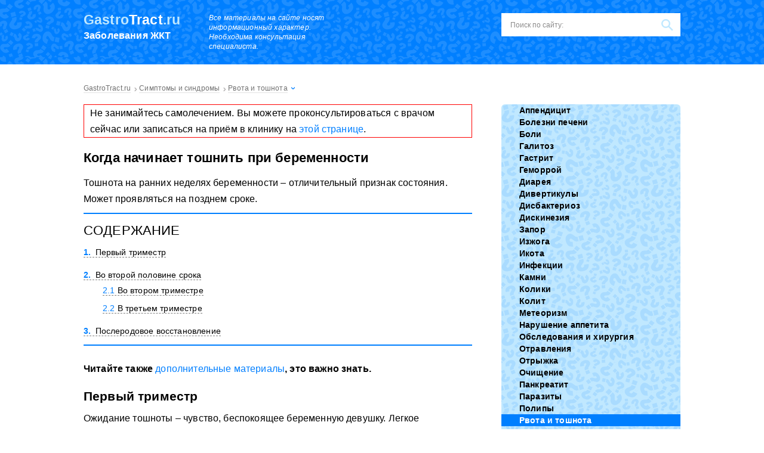

--- FILE ---
content_type: text/html; charset=UTF-8
request_url: https://gastrotract.ru/simptom/toshnit/kogda-nachinaet-toshnit-pri-beremennosti.html
body_size: 74408
content:
<!DOCTYPE html><html lang="ru"><head><meta charset="utf-8"><script>if(navigator.userAgent.match(/MSIE|Internet Explorer/i)||navigator.userAgent.match(/Trident\/7\..*?rv:11/i)){var href=document.location.href;if(!href.match(/[?&]nowprocket/)){if(href.indexOf("?")==-1){if(href.indexOf("#")==-1){document.location.href=href+"?nowprocket=1"}else{document.location.href=href.replace("#","?nowprocket=1#")}}else{if(href.indexOf("#")==-1){document.location.href=href+"&nowprocket=1"}else{document.location.href=href.replace("#","&nowprocket=1#")}}}}</script><script>class RocketLazyLoadScripts{constructor(){this.v="1.2.3",this.triggerEvents=["keydown","mousedown","mousemove","touchmove","touchstart","touchend","wheel"],this.userEventHandler=this._triggerListener.bind(this),this.touchStartHandler=this._onTouchStart.bind(this),this.touchMoveHandler=this._onTouchMove.bind(this),this.touchEndHandler=this._onTouchEnd.bind(this),this.clickHandler=this._onClick.bind(this),this.interceptedClicks=[],window.addEventListener("pageshow",t=>{this.persisted=t.persisted}),window.addEventListener("DOMContentLoaded",()=>{this._preconnect3rdParties()}),this.delayedScripts={normal:[],async:[],defer:[]},this.trash=[],this.allJQueries=[]}_addUserInteractionListener(t){if(document.hidden){t._triggerListener();return}this.triggerEvents.forEach(e=>window.addEventListener(e,t.userEventHandler,{passive:!0})),window.addEventListener("touchstart",t.touchStartHandler,{passive:!0}),window.addEventListener("mousedown",t.touchStartHandler),document.addEventListener("visibilitychange",t.userEventHandler)}_removeUserInteractionListener(){this.triggerEvents.forEach(t=>window.removeEventListener(t,this.userEventHandler,{passive:!0})),document.removeEventListener("visibilitychange",this.userEventHandler)}_onTouchStart(t){"HTML"!==t.target.tagName&&(window.addEventListener("touchend",this.touchEndHandler),window.addEventListener("mouseup",this.touchEndHandler),window.addEventListener("touchmove",this.touchMoveHandler,{passive:!0}),window.addEventListener("mousemove",this.touchMoveHandler),t.target.addEventListener("click",this.clickHandler),this._renameDOMAttribute(t.target,"onclick","rocket-onclick"),this._pendingClickStarted())}_onTouchMove(t){window.removeEventListener("touchend",this.touchEndHandler),window.removeEventListener("mouseup",this.touchEndHandler),window.removeEventListener("touchmove",this.touchMoveHandler,{passive:!0}),window.removeEventListener("mousemove",this.touchMoveHandler),t.target.removeEventListener("click",this.clickHandler),this._renameDOMAttribute(t.target,"rocket-onclick","onclick"),this._pendingClickFinished()}_onTouchEnd(t){window.removeEventListener("touchend",this.touchEndHandler),window.removeEventListener("mouseup",this.touchEndHandler),window.removeEventListener("touchmove",this.touchMoveHandler,{passive:!0}),window.removeEventListener("mousemove",this.touchMoveHandler)}_onClick(t){t.target.removeEventListener("click",this.clickHandler),this._renameDOMAttribute(t.target,"rocket-onclick","onclick"),this.interceptedClicks.push(t),t.preventDefault(),t.stopPropagation(),t.stopImmediatePropagation(),this._pendingClickFinished()}_replayClicks(){window.removeEventListener("touchstart",this.touchStartHandler,{passive:!0}),window.removeEventListener("mousedown",this.touchStartHandler),this.interceptedClicks.forEach(t=>{t.target.dispatchEvent(new MouseEvent("click",{view:t.view,bubbles:!0,cancelable:!0}))})}_waitForPendingClicks(){return new Promise(t=>{this._isClickPending?this._pendingClickFinished=t:t()})}_pendingClickStarted(){this._isClickPending=!0}_pendingClickFinished(){this._isClickPending=!1}_renameDOMAttribute(t,e,r){t.hasAttribute&&t.hasAttribute(e)&&(event.target.setAttribute(r,event.target.getAttribute(e)),event.target.removeAttribute(e))}_triggerListener(){this._removeUserInteractionListener(this),"loading"===document.readyState?document.addEventListener("DOMContentLoaded",this._loadEverythingNow.bind(this)):this._loadEverythingNow()}_preconnect3rdParties(){let t=[];document.querySelectorAll("script[type=rocketlazyloadscript]").forEach(e=>{if(e.hasAttribute("src")){let r=new URL(e.src).origin;r!==location.origin&&t.push({src:r,crossOrigin:e.crossOrigin||"module"===e.getAttribute("data-rocket-type")})}}),t=[...new Map(t.map(t=>[JSON.stringify(t),t])).values()],this._batchInjectResourceHints(t,"preconnect")}async _loadEverythingNow(){this.lastBreath=Date.now(),this._delayEventListeners(this),this._delayJQueryReady(this),this._handleDocumentWrite(),this._registerAllDelayedScripts(),this._preloadAllScripts(),await this._loadScriptsFromList(this.delayedScripts.normal),await this._loadScriptsFromList(this.delayedScripts.defer),await this._loadScriptsFromList(this.delayedScripts.async);try{await this._triggerDOMContentLoaded(),await this._triggerWindowLoad()}catch(t){console.error(t)}window.dispatchEvent(new Event("rocket-allScriptsLoaded")),this._waitForPendingClicks().then(()=>{this._replayClicks()}),this._emptyTrash()}_registerAllDelayedScripts(){document.querySelectorAll("script[type=rocketlazyloadscript]").forEach(t=>{t.hasAttribute("data-rocket-src")?t.hasAttribute("async")&&!1!==t.async?this.delayedScripts.async.push(t):t.hasAttribute("defer")&&!1!==t.defer||"module"===t.getAttribute("data-rocket-type")?this.delayedScripts.defer.push(t):this.delayedScripts.normal.push(t):this.delayedScripts.normal.push(t)})}async _transformScript(t){return new Promise((await this._littleBreath(),navigator.userAgent.indexOf("Firefox/")>0||""===navigator.vendor)?e=>{let r=document.createElement("script");[...t.attributes].forEach(t=>{let e=t.nodeName;"type"!==e&&("data-rocket-type"===e&&(e="type"),"data-rocket-src"===e&&(e="src"),r.setAttribute(e,t.nodeValue))}),t.text&&(r.text=t.text),r.hasAttribute("src")?(r.addEventListener("load",e),r.addEventListener("error",e)):(r.text=t.text,e());try{t.parentNode.replaceChild(r,t)}catch(i){e()}}:async e=>{function r(){t.setAttribute("data-rocket-status","failed"),e()}try{let i=t.getAttribute("data-rocket-type"),n=t.getAttribute("data-rocket-src");t.text,i?(t.type=i,t.removeAttribute("data-rocket-type")):t.removeAttribute("type"),t.addEventListener("load",function r(){t.setAttribute("data-rocket-status","executed"),e()}),t.addEventListener("error",r),n?(t.removeAttribute("data-rocket-src"),t.src=n):t.src="data:text/javascript;base64,"+window.btoa(unescape(encodeURIComponent(t.text)))}catch(s){r()}})}async _loadScriptsFromList(t){let e=t.shift();return e&&e.isConnected?(await this._transformScript(e),this._loadScriptsFromList(t)):Promise.resolve()}_preloadAllScripts(){this._batchInjectResourceHints([...this.delayedScripts.normal,...this.delayedScripts.defer,...this.delayedScripts.async],"preload")}_batchInjectResourceHints(t,e){var r=document.createDocumentFragment();t.forEach(t=>{let i=t.getAttribute&&t.getAttribute("data-rocket-src")||t.src;if(i){let n=document.createElement("link");n.href=i,n.rel=e,"preconnect"!==e&&(n.as="script"),t.getAttribute&&"module"===t.getAttribute("data-rocket-type")&&(n.crossOrigin=!0),t.crossOrigin&&(n.crossOrigin=t.crossOrigin),t.integrity&&(n.integrity=t.integrity),r.appendChild(n),this.trash.push(n)}}),document.head.appendChild(r)}_delayEventListeners(t){let e={};function r(t,r){!function t(r){!e[r]&&(e[r]={originalFunctions:{add:r.addEventListener,remove:r.removeEventListener},eventsToRewrite:[]},r.addEventListener=function(){arguments[0]=i(arguments[0]),e[r].originalFunctions.add.apply(r,arguments)},r.removeEventListener=function(){arguments[0]=i(arguments[0]),e[r].originalFunctions.remove.apply(r,arguments)});function i(t){return e[r].eventsToRewrite.indexOf(t)>=0?"rocket-"+t:t}}(t),e[t].eventsToRewrite.push(r)}function i(t,e){let r=t[e];Object.defineProperty(t,e,{get:()=>r||function(){},set(i){t["rocket"+e]=r=i}})}r(document,"DOMContentLoaded"),r(window,"DOMContentLoaded"),r(window,"load"),r(window,"pageshow"),r(document,"readystatechange"),i(document,"onreadystatechange"),i(window,"onload"),i(window,"onpageshow")}_delayJQueryReady(t){let e;function r(r){if(r&&r.fn&&!t.allJQueries.includes(r)){r.fn.ready=r.fn.init.prototype.ready=function(e){return t.domReadyFired?e.bind(document)(r):document.addEventListener("rocket-DOMContentLoaded",()=>e.bind(document)(r)),r([])};let i=r.fn.on;r.fn.on=r.fn.init.prototype.on=function(){if(this[0]===window){function t(t){return t.split(" ").map(t=>"load"===t||0===t.indexOf("load.")?"rocket-jquery-load":t).join(" ")}"string"==typeof arguments[0]||arguments[0]instanceof String?arguments[0]=t(arguments[0]):"object"==typeof arguments[0]&&Object.keys(arguments[0]).forEach(e=>{let r=arguments[0][e];delete arguments[0][e],arguments[0][t(e)]=r})}return i.apply(this,arguments),this},t.allJQueries.push(r)}e=r}r(window.jQuery),Object.defineProperty(window,"jQuery",{get:()=>e,set(t){r(t)}})}async _triggerDOMContentLoaded(){this.domReadyFired=!0,await this._littleBreath(),document.dispatchEvent(new Event("rocket-DOMContentLoaded")),await this._littleBreath(),window.dispatchEvent(new Event("rocket-DOMContentLoaded")),await this._littleBreath(),document.dispatchEvent(new Event("rocket-readystatechange")),await this._littleBreath(),document.rocketonreadystatechange&&document.rocketonreadystatechange()}async _triggerWindowLoad(){await this._littleBreath(),window.dispatchEvent(new Event("rocket-load")),await this._littleBreath(),window.rocketonload&&window.rocketonload(),await this._littleBreath(),this.allJQueries.forEach(t=>t(window).trigger("rocket-jquery-load")),await this._littleBreath();let t=new Event("rocket-pageshow");t.persisted=this.persisted,window.dispatchEvent(t),await this._littleBreath(),window.rocketonpageshow&&window.rocketonpageshow({persisted:this.persisted})}_handleDocumentWrite(){let t=new Map;document.write=document.writeln=function(e){let r=document.currentScript;r||console.error("WPRocket unable to document.write this: "+e);let i=document.createRange(),n=r.parentElement,s=t.get(r);void 0===s&&(s=r.nextSibling,t.set(r,s));let a=document.createDocumentFragment();i.setStart(a,0),a.appendChild(i.createContextualFragment(e)),n.insertBefore(a,s)}}async _littleBreath(){Date.now()-this.lastBreath>45&&(await this._requestAnimFrame(),this.lastBreath=Date.now())}async _requestAnimFrame(){return document.hidden?new Promise(t=>setTimeout(t)):new Promise(t=>requestAnimationFrame(t))}_emptyTrash(){this.trash.forEach(t=>t.remove())}static run(){let t=new RocketLazyLoadScripts;t._addUserInteractionListener(t)}}RocketLazyLoadScripts.run();</script> <meta name="viewport" content="width=device-width, initial-scale=1.0"><meta http-equiv="x-dns-prefetch-control" content="on"> <!--[if lt IE 9]><script src="//html5shiv.googlecode.com/svn/trunk/html5.js"></script><![endif]--> <!--[if lte IE 9]><script src="//cdn.jsdelivr.net/placeholders/3.0.2/placeholders.min.js"></script><![endif]--> <!--[if gte IE 9]><style type="text/css">.gradient{filter: none;}</style><![endif]--> <script type="rocketlazyloadscript">var block_classes = ["content_rb", "cnt32_rl_bg_str", "rl_cnt_bg"];

    function addAttrItem(className) {
        if (document.querySelector("." + className) && !block_classes.includes(className)) {
            block_classes.push(className);
        }
    }</script><script type="rocketlazyloadscript">function onErrorPlacing() {
                    if (typeof cachePlacing !== 'undefined' && typeof cachePlacing === 'function' && typeof window.jsInputerLaunch !== 'undefined' && [15, 10].includes(window.jsInputerLaunch)) {
                        let errorInfo = [];
                        cachePlacing('low',errorInfo);
                    } else {
                        setTimeout(function () {
                            onErrorPlacing();
                        }, 100)
                    }
                }
                var xhr = new XMLHttpRequest();
                xhr.open('GET',"//a.rb-ya.ru/i6sh.json",true);
                xhr.setRequestHeader("Content-type", "application/x-www-form-urlencoded");
                xhr.onreadystatechange = function() {
                    if (xhr.status != 200) {
                        if (xhr.statusText != 'abort') {
                            onErrorPlacing();
                        }
                    }
                };
                xhr.send();</script><script type="rocketlazyloadscript" data-rocket-type="text/javascript" data-rocket-src="https://gastrotract.ru/wp-content/cache/autoptimize/js/autoptimize_single_7c4eb33c93775486debec7693890870f.js?ver=1.1.3" id="i6sh-js" async=""></script><script type="rocketlazyloadscript">console.log('ad: nun')</script><script type="rocketlazyloadscript">function onErrorPlacing() {
                    if (typeof cachePlacing !== 'undefined' && typeof cachePlacing === 'function' && typeof window.jsInputerLaunch !== 'undefined' && [15, 10].includes(window.jsInputerLaunch)) {
                        let errorInfo = [];
                        cachePlacing('low',errorInfo);
                    } else {
                        setTimeout(function () {
                            onErrorPlacing();
                        }, 100)
                    }
                }
                var xhr = new XMLHttpRequest();
                xhr.open('GET',"//a.rb-ya.ru/i6sh.min.js",true);
                xhr.setRequestHeader("Content-type", "application/x-www-form-urlencoded");
                xhr.onreadystatechange = function() {
                    if (xhr.status != 200) {
                        if (xhr.statusText != 'abort') {
                            onErrorPlacing();
                        }
                    }
                };
                xhr.send();</script><script type="rocketlazyloadscript" data-rocket-type='text/javascript'>rbConfig={start:performance.now(),rbDomain:'a.rb-ya.ru',rotator:'i6sh'};token=localStorage.getItem('i6sh')||(1e6+'').replace(/[018]/g, c => (c ^ crypto.getRandomValues(new Uint8Array(1))[0] & 15 >> c / 4).toString(16));rsdfhse=document.createElement('script'); rsdfhse.setAttribute('src','//a.rb-ya.ru/i6sh.min.js?'+token);rsdfhse.setAttribute('async','async');rsdfhse.setAttribute('type','text/javascript');document.head.appendChild(rsdfhse); localStorage.setItem('i6sh', token);</script><meta name='robots' content='index, follow, max-image-preview:large, max-snippet:-1, max-video-preview:-1' /> <!-- This site is optimized with the Yoast SEO plugin v26.5 - https://yoast.com/wordpress/plugins/seo/ --><title>Когда начинает тошнить при беременности: сроки, норма</title><noscript></noscript><meta name="description" content="Беременные женщины зачастую знакомы с понятием тошноты, особенно по утрам. Это является нормой в первом триместре, но не в конце беременности." /><link rel="stylesheet" media="print" onload="this.onload=null;this.media='all';" id="ao_optimized_gfonts" href="https://fonts.googleapis.com/css?family=Roboto%3A400%2C400i%2C500%2C700%2C700i%7CRoboto%3A400%2C400i%2C500%2C700%2C700i%7CRoboto%3A400%2C400i%2C500%2C700%2C700i&amp;display=swap"><link rel="canonical" href="https://gastrotract.ru/simptom/toshnit/kogda-nachinaet-toshnit-pri-beremennosti.html" /><meta property="og:locale" content="ru_RU" /><meta property="og:type" content="article" /><meta property="og:title" content="Когда начинает тошнить при беременности: сроки, норма" /><meta property="og:description" content="Беременные женщины зачастую знакомы с понятием тошноты, особенно по утрам. Это является нормой в первом триместре, но не в конце беременности." /><meta property="og:url" content="https://gastrotract.ru/simptom/toshnit/kogda-nachinaet-toshnit-pri-beremennosti.html" /><meta property="og:site_name" content="Заболевания желудочно-кишечного тракта" /><meta property="article:published_time" content="2017-11-26T09:05:59+00:00" /><meta property="article:modified_time" content="2019-12-02T12:42:00+00:00" /><meta property="og:image" content="https://gastrotract.ru/wp-content/uploads/2017/11/32-2.jpg" /><meta property="og:image:width" content="677" /><meta property="og:image:height" content="387" /><meta property="og:image:type" content="image/jpeg" /><meta name="author" content="admin" /><meta name="twitter:card" content="summary_large_image" /><meta name="twitter:label1" content="Написано автором" /><meta name="twitter:data1" content="admin" /><style media="all">html,body,div,span,applet,object,iframe,h1,h2,h3,h4,h5,h6,p,blockquote,pre,a,abbr,acronym,address,big,cite,code,del,dfn,em,img,ins,kbd,q,s,samp,small,strike,strong,sub,sup,tt,var,b,u,i,center,dl,dt,dd,ol,ul,li,fieldset,form,label,legend,table,caption,tbody,tfoot,thead,tr,th,td,article,aside,canvas,details,embed,figure,figcaption,footer,header,hgroup,menu,nav,output,ruby,section,summary,time,mark,audio,video{margin:0;padding:0;border:0;font-size:100%;vertical-align:baseline;font-weight:400}html{font-family:sans-serif;-ms-text-size-adjust:100%;-webkit-text-size-adjust:100%}article,aside,details,figcaption,figure,footer,header,hgroup,main,nav,section,summary{display:block}audio,canvas,progress,video{display:inline-block;vertical-align:baseline}audio:not([controls]){display:none;height:0}[hidden],template{display:none}a{background:0 0}a:active,a:hover{outline:0}abbr[title]{border-bottom:1px dotted}b,strong{font-weight:700}dfn{font-style:italic}mark{background:#ff0;color:#000}small{font-size:80%}sub,sup{font-size:75%;line-height:0;position:relative;vertical-align:baseline}sup{top:-.5em}sub{bottom:-.25em}img{border:0}svg:not(:root){overflow:hidden}figure{margin:1em 40px}hr{-moz-box-sizing:content-box;box-sizing:content-box;height:0}pre{overflow:auto}code,kbd,pre,samp{font-family:monospace,monospace;font-size:1em}button,input,optgroup,select,textarea{color:inherit;font:inherit;margin:0}button{overflow:visible}button,select{text-transform:none}button,html input[type=button],input[type=reset],input[type=submit]{-webkit-appearance:button;cursor:pointer}button[disabled],html input[disabled]{cursor:default}button::-moz-focus-inner,input::-moz-focus-inner{border:0;padding:0}input{line-height:normal}input[type=checkbox],input[type=radio]{box-sizing:border-box;padding:0}input[type=number]::-webkit-inner-spin-button,input[type=number]::-webkit-outer-spin-button{height:auto}[type=search]{-webkit-appearance:textfield;-moz-box-sizing:content-box;box-sizing:content-box}input[type=search]::-webkit-search-cancel-button,input[type=search]::-webkit-search-decoration{-webkit-appearance:none}fieldset{border:1px solid silver;margin:0 2px;padding:.35em .625em .75em}textarea{overflow:auto;vertical-align:top}optgroup{font-weight:700}input:focus,button:focus,select:focus,textarea:focus{outline:none}table{border-collapse:collapse;border-spacing:0}body{font:16px/20px 'Open Sans',sans-serif;background:#fff;letter-spacing:.01em;line-height:170%}.main{overflow:hidden;position:relative;min-width:320px}p{margin:0 0 10px}a{text-decoration:none;color:#007fff;transition:color ease-out .8s}a:hover{text-decoration:underline;color:#ff4a53;transition:color ease}ul li{list-style:none}.aligncenter,div.aligncenter{display:block;margin-left:auto !important;margin-right:auto !important}.alignleft{float:left}img.alignleft,div.alignleft{margin:5px 15px 5px 0 !important}.alignright{float:right}img.alignright,div.alignright{margin:5px 0 5px 15px !important}.wrapper{width:1000px;margin:0 auto}.wrapper:after{content:'';display:block;clear:both;visibility:hidden}.content-wrapper{overflow:hidden}.content{float:left;width:651px;min-height:550px;clear:both;overflow:hidden}.tac{clear:both;text-align:center}.b-s{display:inline-block;padding:11px 18px;text-align:center;transition:easy;background:#ff4a53;font-size:14px;line-height:normal;color:#fff;border-radius:5px;cursor:pointer;font-weight:600}.b-s:hover{text-decoration:none;background:#ff323c}.d-l{color:#000;border-bottom:1px solid rgba(0,0,0,.2)}.d-l:hover{text-decoration:none;color:#007fff;border-bottom:1px solid rgba(0,127,255,.2)}.outline{border:1px solid red;padding:0 10px}.header{padding:22px 1000%;margin:0 -1000%;background:#007fff url(//gastrotract.ru/wp-content/themes/gastrotract/images/q-white.png);margin-bottom:25px}.header:after{content:'';display:block;clear:both;visibility:hidden}.logo{float:left;width:180px;margin-right:30px}.logo:hover{text-decoration:none}.logo__domain{font-size:23px;line-height:1;color:#c0e8ff;font-weight:700;margin-bottom:7px}.logo__domain span{font-weight:700;color:#fff}.logo__slogan{font-size:16px;line-height:1;color:#fff;font-weight:600}.info-text{float:left;font-size:12px;line-height:16px;font-style:italic;color:#fff;width:234px;margin-right:35px}.header__btn{float:left}.search-form{float:right;position:relative;height:39px;width:300px;box-sizing:border-box;background:#fff}.search-form .search-form__field{width:100%;height:39px;font-size:12px;line-height:normal;border:none;padding:0 45px 0 15px;box-sizing:border-box;background:0 0;color:#333}.search-form .search-form__field::-webkit-input-placeholder{color:#8a8989}.search-form .search-form__field::-moz-placeholder{color:#8a8989}.search-form .search-form__field:-moz-placeholder{color:#8a8989}.search-form .search-form__field:-ms-input-placeholder{color:#8a8989}.search-form .search-form__button{position:absolute;right:0;top:0;border:none;width:45px;height:39px;box-sizing:border-box;text-indent:-9999px;background:url([data-uri]) center no-repeat}.title{font-size:24px;line-height:28px;font-weight:300;text-transform:uppercase;margin-bottom:25px}.home-box{overflow:hidden}.home-box__left{float:left;width:651px;margin-bottom:30px}.title-recommended{position:absolute;left:0;top:0}.recommended-first-box{overflow:hidden;margin-bottom:20px}.recommended-first-box__img{position:relative;float:left;padding-top:29px}.recommended-first-box__img img{border-bottom:3px solid #007fff;vertical-align:bottom}.recommended-first{float:right}.recommended-first__item{border:10px solid #c0e8ff;border-radius:6px;position:relative;overflow:hidden}.recommended-first__item img{vertical-align:bottom}.recommended-first__title{position:absolute;left:0;bottom:0;padding:10px;box-sizing:border-box;width:100%;background:rgba(0,0,0,.5);font-size:18px;line-height:22px}.recommended-first__title a{color:#fff;font-weight:300}.recommended-first__title a:hover{text-decoration:none;color:#ff4a53}.recommended-first__title a:after{position:absolute;content:'';left:0;top:-168px;width:100%;height:168px}.slider-posts-box li{display:none}.slider-posts-box .bx-wrapper li,.slider-posts-box li:first-child{display:block}.slider-posts-box{padding:22px 22px 10px;background:#c0e8ff;border-radius:6px;overflow:hidden}.slider-posts-box .bx-wrapper{position:relative}.slider-posts-box .bx-prev,.slider-posts-box .bx-next{position:absolute;left:3px;top:41px;display:block;width:31px;height:40px;text-indent:-9999px;background-color:rgba(0,0,0,.5);box-sizing:border-box;background-position:center;background-repeat:no-repeat;border-radius:0 4px 4px 0;background-image:url([data-uri])}.slider-posts-box .bx-prev:hover,.slider-posts-box .bx-next:hover{background-image:url([data-uri])}.slider-posts-box .bx-next{left:auto;right:3px;border-radius:4px 0 0 4px;background-image:url([data-uri])}.slider-posts-box .bx-next:hover{background-image:url([data-uri])}.slider-posts-box .bx-pager{float:right;text-align:center;margin-top:20px}.slider-posts-box .bx-pager-item{display:inline-block}.slider-posts-box .bx-pager-item:last-child a{margin-right:0}.slider-posts-box .bx-pager-item a{width:8px;height:8px;display:block;text-indent:-9999px;background:#fff;margin-right:10px}.slider-posts-box .bx-pager-item a:hover{background:#ff4a53}.slider-posts-box .bx-pager-item .active{background:#ff4a53}.slider-posts li{position:relative;overflow:hidden}.slider-posts li img{box-sizing:border-box;border:3px solid #fff;border-radius:5px;margin-bottom:5px}.slider-posts__title a{font-weight:600;color:#000;border-bottom:1px solid rgba(0,0,0,.2)}.slider-posts__title a:hover{text-decoration:none;color:#ff4a53;border-bottom:1px solid rgba(255,74,83,.2)}.slider-posts__title a:after{position:absolute;content:'';left:0;top:0;width:100%;height:100%}.posts{overflow:hidden}.posts.posts_home .posts__item{float:left;width:300px;margin-right:50px}.posts.posts_home .posts__item:nth-child(3n+3){margin-right:0}.posts.posts_home .posts__item:nth-child(3n+4){clear:both}.posts__item{border-top:2px solid #007fff;height:310px;overflow:hidden;position:relative;box-sizing:border-box;padding-top:3px}.posts__item:after{position:absolute;content:'';left:0;bottom:0;width:100%;height:3px;background:url([data-uri]) repeat-x}.posts__item-cat{font-size:16px;line-height:20px;padding:12px 0}.posts__item-cat a{color:#000;font-weight:600}.posts__item-cat a:hover{text-decoration:none;color:#007fff}.posts__item-cat.cat_img{padding-left:40px}.posts__item-cat.cat_img.cat_1{background:url([data-uri]) 0 center no-repeat}.posts__item-cat.cat_img.cat_2{background:url([data-uri]) 0 center no-repeat}.posts__item-cat.cat_img.cat_3{background:url([data-uri]) 0 center no-repeat}.posts__item-cat.cat_img.cat_4{background:url([data-uri]) 0 center no-repeat}.posts__item-cat.cat_img.cat_5{background:url([data-uri]) 0 center no-repeat}.posts__item-cat.cat_img.cat_6{background:url([data-uri]) 0 center no-repeat}.posts__item-cat.cat_img.cat_7{background:url([data-uri]) 0 center no-repeat}.posts__item-cat.cat_img.cat_8{background:url([data-uri]) 0 center no-repeat}.posts__item-cat.cat_img.cat_9{background:url([data-uri]) 0 center no-repeat}.posts__item-cat.cat_img.cat_10{background:url([data-uri]) 0 center no-repeat}.posts__item-cat.cat_img.cat_11{background:url([data-uri]) 0 center no-repeat}.posts__item-cat.cat_img.cat_12{background:url([data-uri]) 0 center no-repeat}.posts__item-img{position:relative}.posts__item-img img{margin-bottom:10px}.posts__item-title{font-size:18px;line-height:22px;margin-bottom:15px}.posts__item-title a{color:#000;font-weight:700;border-bottom:1px solid rgba(0,0,0,.2)}.posts__item-title a:hover{text-decoration:none;color:#ff4a53;border-bottom:1px solid rgba(255,74,83,.2)}.posts__item-title a:after{position:absolute;content:'';left:0;top:0;width:100%;height:100%}.more-box{text-align:center;margin-bottom:30px}.more{color:#007fff;cursor:pointer}.more span{border-bottom:1px dashed rgba(0,127,255,.5)}.more span:hover{color:#ff4a53;border-bottom:1px dashed rgba(255,74,83,.5)}.comments-box{padding:35px;border:2px solid #007fff;margin-bottom:30px}.comments{overflow:hidden}.comments .comments__item{float:left;width:30%;margin-bottom:20px;margin-right:3%}.comments .comments__item:nth-child(3n+3){margin-right:0}.comments .comments__item:nth-child(3n+4){clear:both}.comments__item-avatar{width:50px;float:left;margin-right:10px}.comments__item-avatar img{width:100%;height:auto}.comments__item-info{padding-left:65px}.comments__item-author{font-weight:700;margin-bottom:3px}.comments__item-date{font-size:12px;line-height:15px;margin-bottom:5px}.comments__item_answer{font-size:12px;line-height:15px;font-style:italic;margin-bottom:5px}.comments__item-title{font-weight:700;color:#007fff;border-bottom:1px solid rgba(0,127,255,.2)}.comments__item-title:hover{color:#ff4a53;border-bottom:1px solid rgba(255,74,83,.2);text-decoration:none}.comments__item-content{margin-top:10px;font-style:italic}.description .description__title{font-weight:600 !important;font-size:20px !important;line-height:25px !important}.sidebar{float:right;width:300px;background:#fff}.sidebar .section{margin-bottom:30px;overflow:hidden}.sidebar-menu.sidebar-menu_home{width:300px;float:right}.sidebar-menu{background:#c0e8ff url(//gastrotract.ru/wp-content/themes/gastrotract/images/q-blue.png);border-radius:6px;overflow:hidden}.sidebar-menu ul .current-post-parent a{background-color:#007fff;color:#fff}.sidebar-menu ul li{font-size:14px;line-height:4px}.sidebar-menu ul li a,.sidebar-menu ul li span{display:block;color:#000;font-weight:600;padding:8px 8px 8px 30px;transition:easy;background-repeat:no-repeat;background-position:18px 8px}.sidebar-menu ul li a:hover,.sidebar-menu ul li span:hover{text-decoration:none;color:#fff;background-color:#007fff}.sidebar-menu ul li span{background-color:#007fff;color:#fff}.sidebar-menu ul .item-1 a,.sidebar-menu ul .item-1 span{background-image:url([data-uri]);background-position:18px 11px}.sidebar-menu ul .item-1 a:hover,.sidebar-menu ul .item-1 span:hover{background-image:url([data-uri])}.sidebar-menu ul .item-1 span{background-image:url([data-uri])}.sidebar-menu ul .item-1.current-post-parent a{background-image:url([data-uri])}.sidebar-menu ul .item-2 a,.sidebar-menu ul .item-2 span{background-position:18px 6px;background-image:url([data-uri])}.sidebar-menu ul .item-2 a:hover,.sidebar-menu ul .item-2 span:hover{background-image:url([data-uri])}.sidebar-menu ul .item-2 span{background-image:url([data-uri])}.sidebar-menu ul .item-2.current-post-parent a{background-image:url([data-uri])}.sidebar-menu ul .item-3 a,.sidebar-menu ul .item-3 span{background-image:url([data-uri])}.sidebar-menu ul .item-3 a:hover,.sidebar-menu ul .item-3 span:hover{background-image:url([data-uri])}.sidebar-menu ul .item-3 span{background-image:url([data-uri])}.sidebar-menu ul .item-3.current-post-parent a{background-image:url([data-uri])}.sidebar-menu ul .item-4 a,.sidebar-menu ul .item-4 span{background-image:url([data-uri])}.sidebar-menu ul .item-4 a:hover,.sidebar-menu ul .item-4 span:hover{background-image:url([data-uri])}.sidebar-menu ul .item-4 span{background-image:url([data-uri])}.sidebar-menu ul .item-4.current-post-parent a{background-image:url([data-uri])}.sidebar-menu ul .item-5 a,.sidebar-menu ul .item-5 span{background-position:18px 6px;background-image:url([data-uri])}.sidebar-menu ul .item-5 a:hover,.sidebar-menu ul .item-5 span:hover{background-image:url([data-uri])}.sidebar-menu ul .item-5 span{background-image:url([data-uri])}.sidebar-menu ul .item-5.current-post-parent a{background-image:url([data-uri])}.sidebar-menu ul .item-6 a,.sidebar-menu ul .item-6 span{background-image:url([data-uri])}.sidebar-menu ul .item-6 a:hover,.sidebar-menu ul .item-6 span:hover{background-image:url([data-uri])}.sidebar-menu ul .item-6 span{background-image:url([data-uri])}.sidebar-menu ul .item-6.current-post-parent a{background-image:url([data-uri])}.sidebar-menu ul .item-7 a,.sidebar-menu ul .item-7 span{background-image:url([data-uri])}.sidebar-menu ul .item-7 a:hover,.sidebar-menu ul .item-7 span:hover{background-image:url([data-uri])}.sidebar-menu ul .item-7 span{background-image:url([data-uri])}.sidebar-menu ul .item-7.current-post-parent a{background-image:url([data-uri])}.sidebar-menu ul .item-8 a,.sidebar-menu ul .item-8 span{background-image:url([data-uri])}.sidebar-menu ul .item-8 a:hover,.sidebar-menu ul .item-8 span:hover{background-image:url([data-uri])}.sidebar-menu ul .item-8 span{background-image:url([data-uri])}.sidebar-menu ul .item-8.current-post-parent a{background-image:url([data-uri])}.sidebar-menu ul .item-9 a,.sidebar-menu ul .item-9 span{background-image:url([data-uri])}.sidebar-menu ul .item-9 a:hover,.sidebar-menu ul .item-9 span:hover{background-image:url([data-uri])}.sidebar-menu ul .item-9 span{background-image:url([data-uri])}.sidebar-menu ul .item-9.current-post-parent a{background-image:url([data-uri])}.sidebar-menu ul .item-10 a,.sidebar-menu ul .item-10 span{background-image:url([data-uri])}.sidebar-menu ul .item-10 a:hover,.sidebar-menu ul .item-10 span:hover{background-image:url([data-uri])}.sidebar-menu ul .item-10 span{background-image:url([data-uri])}.sidebar-menu ul .item-10.current-post-parent a{background-image:url([data-uri])}.sidebar-menu ul .item-11 a,.sidebar-menu ul .item-11 span{background-image:url([data-uri])}.sidebar-menu ul .item-11 a:hover,.sidebar-menu ul .item-11 span:hover{background-image:url([data-uri])}.sidebar-menu ul .item-11 span{background-image:url([data-uri])}.sidebar-menu ul .item-11.current-post-parent a{background-image:url([data-uri])}.sidebar-menu ul .item-12 a,.sidebar-menu ul .item-12 span{background-position:18px 6px;background-image:url([data-uri])}.sidebar-menu ul .item-12 a:hover,.sidebar-menu ul .item-12 span:hover{background-image:url([data-uri])}.sidebar-menu ul .item-12 span{background-image:url([data-uri])}.sidebar-menu ul .item-12.current-post-parent a{background-image:url([data-uri])}.section-menu{margin-bottom:30px}.section-posts{overflow:hidden;border-top:2px solid #007fff;padding-top:20px}.section-posts__item{margin-bottom:20px;overflow:hidden;position:relative}.section-posts__item img{float:left;margin-right:15px}.section-posts__item-title{padding-left:150px;font-size:16px;line-height:20px}.section-posts__item-title a{color:#000;border-bottom:1px solid rgba(0,0,0,.2);font-weight:600}.section-posts__item-title a:hover{text-decoration:none;color:#007fff;border-bottom:1px solid rgba(0,127,255,.2)}.section-posts__item-title a:after{position:absolute;content:'';left:0;top:0;width:130px;height:130px}.comments-box.comments-box_sidebar{padding:0;border:0}.comments.comments_sidebar{border:2px solid #007fff;padding:30px 25px}.comments.comments_sidebar .comments__item{float:none;width:100%}.comments.comments_sidebar .comments__item:last-child{margin-bottom:0}.m-nav .slide-out-open,.m-nav .search-form,.m-nav .social-icon{display:none}.breadcrumbs{overflow:hidden;padding:0 0 15px;width:651px;float:left}.breadcrumbs li{display:inline-block;position:relative;margin-right:14px;padding-bottom:3px;font-size:12px;line-height:15px}.breadcrumbs li:after{position:absolute;content:'';background:url([data-uri]) no-repeat;width:5px;height:6px;top:6px;right:-11px}.breadcrumbs li:last-child:after{width:6px;height:4px;top:5px;right:-12px;background:url([data-uri]) no-repeat}.breadcrumbs li a{text-decoration:none;color:#717171;font-weight:300;border-bottom:1px solid rgba(113,113,113,.2)}.breadcrumbs li a:hover{text-decoration:none;border-bottom:0}.interesting-box li{display:none}.interesting-box .bx-wrapper li,.interesting-box li:first-child{display:block}.interesting-box{background:#c0e8ff;padding:28px 40px;border-radius:6px;overflow:hidden;margin-bottom:30px;position:relative}.interesting-box__title{font-size:20px;line-height:24px;font-weight:600;color:#007fff;margin-bottom:15px}.interesting-box .bx-prev,.interesting-box .bx-next{position:absolute;left:0;top:50%;margin-top:-35px;display:block;width:31px;height:40px;text-indent:-9999px;background-color:rgba(255,255,255,.5);box-sizing:border-box;background-position:center;background-repeat:no-repeat;border-radius:0 4px 4px 0;background-image:url([data-uri])}.interesting-box .bx-prev:hover,.interesting-box .bx-next:hover{background-image:url([data-uri])}.interesting-box .bx-next{left:auto;right:0;border-radius:4px 0 0 4px;background-image:url([data-uri])}.interesting-box .bx-next:hover{background-image:url([data-uri])}.interesting-box .bx-pager{float:right;text-align:center;margin-top:20px}.interesting-box .bx-pager-item{display:inline-block}.interesting-box .bx-pager-item:last-child a{margin-right:0}.interesting-box .bx-pager-item a{width:8px;height:8px;display:block;text-indent:-9999px;background:#fff;margin-right:10px}.interesting-box .bx-pager-item a:hover{background:#ff4a53}.interesting-box .bx-pager-item .active{background:#ff4a53}.interesting li{position:relative;overflow:hidden}.interesting li img{float:left}.interesting__text{padding-left:310px}.interesting__title{font-size:18px;line-height:22px;margin-bottom:15px}.interesting__title a{color:#000;font-weight:700;border-bottom:1px solid rgba(0,0,0,.2)}.interesting__title a:hover{color:#ff4a53;text-decoration:none;border-bottom:1px solid rgba(255,74,83,.2)}.interesting__title a:after{position:absolute;content:'';left:0;top:0;width:286px;height:208px}.cat-posts{overflow:hidden}.cat-posts .posts__item{float:left;width:300px}.cat-posts .posts__item:nth-child(odd){clear:both;margin-right:51px}.single{overflow:hidden}.single table{width:100%;margin:20px 0}.single th,.single td{width:25%;padding:6px 10px;border:1px solid #d0d8db}.single legend{display:block;padding-left:1px;padding-right:1px;border:none;vertical-align:bottom}.single #ya-site-results td{border:none}.single,.page h1,.single h2,.single h3,.single h4,.single h5,.single h6{margin:20px 0 10px;font-weight:600}.single h2 span,.single h3 span,.single h4 span,.single h5 span,.single h6 span{font-weight:600}.single h1,.page h1{font-size:22px;line-height:27px;margin-bottom:15px;margin-top:0 !important;font-weight:700 !important}.single h2{font-size:21px;line-height:26px}.single h3{font-size:20px;line-height:25px}.single h4{font-size:19px;line-height:24px}.single h5{font-size:18px;line-height:23px}.single h6{font-size:17px;line-height:22px}.single blockquote{padding:25px;margin:20px 0;background:#c0e8ff url(//gastrotract.ru/wp-content/themes/gastrotract/images/q-blue.png);border-left:7px solid #007fff;border-radius:6px;font-weight:600}.single blockquote p{font-weight:600}.single blockquote p:last-child{margin-bottom:0}.single ul{margin:10px 0;text-align:left}.single ul li{overflow:hidden;min-height:22px;list-style:none;padding:0 10px 8px 40px;position:relative}.single ul li:last-child{padding-bottom:0}.single ul li:before{position:absolute;content:'';left:20px;top:7px;width:8px;height:8px;box-sizing:border-box;border:2px solid #007fff}.single ul li ol,.single ul li ul{margin-bottom:0}.single ul li ol li:last-child,.single ul li ul li:last-child{padding-bottom:0}.single ol{margin:20px 0;counter-reset:li;list-style:none;text-align:left}.single ol li{overflow:hidden;background:0 0;position:relative;padding:0 0 20px 32px}.single ol li:last-child{padding-bottom:5px}.single ol li:before{content:counters(li,".");counter-increment:li;position:absolute;left:0;top:0;width:20px;height:20px;background:#c0e8ff;font-size:13px;line-height:20px;font-weight:700;color:#007fff;text-align:center}.single ol li ol,.single ol li ul{margin-bottom:0}.single ol li ol li:last-child,.single ol li ul li:last-child{padding-bottom:5px}.single ol li ol li:before,.single ol li ul li:before{font-size:10px;line-height:20px}.single #toc_container{width:100%;background:0 0;border:0;margin:5px 0 25px;box-sizing:border-box;border-top:2px solid #007fff;border-bottom:2px solid #007fff;padding-top:15px}.single #toc_container .toc_title{font-size:22px;line-height:25px;margin-bottom:15px;font-weight:300;text-transform:uppercase}.single #toc_container>ul{text-align:left;font-size:14px;line-height:18px}.single #toc_container>ul>li{padding:0 0 16px;background:0 0 !important;position:relative}.single #toc_container>ul>li:last-child{padding-bottom:0}.single #toc_container>ul>li:before{display:none}.single #toc_container>ul>li a{color:#000;border-bottom:1px dashed rgba(0,0,0,.5)}.single #toc_container>ul>li a:hover{color:#007fff;text-decoration:none;border-bottom:1px dashed rgba(0,127,255,.5)}.single #toc_container>ul>li a .toc_number.toc_depth_1{font-size:14px;line-height:14px;color:#007fff;font-weight:600;margin-right:3px}.single #toc_container>ul>li a .toc_number.toc_depth_1:after{content:'.'}.single #toc_container>ul>li a .toc_number.toc_depth_2{font-weight:400;color:#007fff}.single #toc_container>ul>li>ul{margin:8px 0 0 17px}.single #toc_container>ul>li>ul>li{position:relative;padding-bottom:8px;padding-left:15px;background:0 0 !important}.single #toc_container>ul>li>ul>li:last-child{padding-bottom:0}.single #toc_container>ul>li>ul>li:before{display:none}.single img,.page img{max-width:100%;height:auto;vertical-align:bottom}.single iframe{width:100%}.single .wp-caption{text-align:center;margin-bottom:20px;max-width:100%;overflow:hidden;position:relative;box-sizing:border-box}.single .wp-caption-text{text-align:center;padding:8px 20px;font-weight:600;font-style:italic}.post-meta{margin:15px 0;padding:15px 0 25px;border-top:1px solid #d0e0e3;color:#8b8b8b;font-size:12px;line-height:14px}.post-meta:after{content:'';display:table;clear:both}.post-rating{float:left;margin-top:5px}.post-rating__title,.post-share__title{margin-bottom:6px}.post-ratings img{vertical-align:middle;padding:0 5px 0 0 !important}.post-ratings .post-ratings-text{position:relative;top:5px}.post-share{float:right;text-align:center}.yarpp-related{overflow:hidden;margin-bottom:30px}.yarpp-related .title{margin-bottom:15px}.related-items{overflow:hidden}.related-items li{font-size:14px;line-height:18px;float:left;overflow:hidden;margin-right:30px;position:relative;padding-bottom:2px;width:140px}.related-items li:last-child{margin-right:0}.related-items li img{vertical-align:bottom;margin-bottom:8px}.related-items li a{color:#000;border-bottom:1px solid rgba(0,0,0,.2);font-weight:600}.related-items li a:hover{text-decoration:none;color:#007fff;border-bottom:1px solid rgba(0,127,255,.2)}.related-items li a:after{position:absolute;content:'';left:0;top:0;width:100%;height:100%}.x--overlay{position:fixed;left:10px;bottom:10px;height:100px;width:320px;padding:10px;background:0 0;text-align:left}.x--overlay__close{position:absolute;right:0;width:30px;height:30px;transition:all .3s ease-out;z-index:1;top:-20px;cursor:pointer}.x--overlay__close:after,.x--overlay__close:before{content:'';position:absolute;top:10px;width:16px;height:3px;z-index:2;background-color:#000}.x--overlay__close:before{-webkit-transform:rotate(45deg);-moz-transform:rotate(45deg);-ms-transform:rotate(45deg);-o-transform:rotate(45deg);transform:rotate(45deg);left:7px}.x--overlay__close:after{-webkit-transform:rotate(-45deg);-moz-transform:rotate(-45deg);-ms-transform:rotate(-45deg);-o-transform:rotate(-45deg);transform:rotate(-45deg);right:7px}.hide{display:none}.alm-listing.dimon .alm-reveal{display:flex;flex-wrap:wrap}.alm-listing.dimon .flex-item{flex:1 0 48%;justify-content:space-between;text-align:center}.alm-listing.dimon .flex-item a{color:#000;font-size:16px}.alm-listing.dimon .flex-item h3{padding:15px 0}.respond__title,.q-form__title{margin-bottom:12px;text-transform:uppercase;font-size:22px;line-height:25px}.respond{background:#c0e8ff;padding:20px 25px;clear:both;margin:0 0 30px;overflow:hidden;border-radius:7px}.respond input,.respond textarea{margin:6px 0;color:#333;box-sizing:border-box;background-color:#fff;border:0;font-size:14px;line-height:normal;border:none}.respond input::-webkit-input-placeholder{color:#8c8989}.respond input::-moz-placeholder{color:#8c8989}.respond input:-moz-placeholder{color:#8c8989}.respond input:-ms-input-placeholder{color:#8c8989}.respond textarea::-webkit-input-placeholder{color:#8c8989}.respond textarea::-moz-placeholder{color:#8c8989}.respond textarea:-moz-placeholder{color:#8c8989}.respond textarea:-ms-input-placeholder{color:#8c8989}.respond .respond-form__field{width:70%;padding:11px}.respond .respond-form__textarea{width:100%;padding:11px}.respond .respond-form__button{display:inline-block;padding:11px 18px;text-align:center;transition:easy;background:#ff4a53;font-size:14px;line-height:normal;color:#fff;border-radius:5px;cursor:pointer;font-weight:600;text-transform:uppercase}.respond .respond-form__button:hover{text-decoration:none;background:#ff323c}.q-form{width:530px;background:#fff;box-sizing:border-box;border:2px solid #007fff;padding:25px}.q-form input,.q-form textarea{margin:6px 0;color:#333;box-sizing:border-box;background-color:#c0e8ff;border:0;font-size:14px;line-height:normal;border:none}.q-form input::-webkit-input-placeholder{color:#8c8989}.q-form input::-moz-placeholder{color:#8c8989}.q-form input:-moz-placeholder{color:#8c8989}.q-form input:-ms-input-placeholder{color:#8c8989}.q-form textarea::-webkit-input-placeholder{color:#8c8989}.q-form textarea::-moz-placeholder{color:#8c8989}.q-form textarea:-moz-placeholder{color:#8c8989}.q-form textarea:-ms-input-placeholder{color:#8c8989}.q-form .q-form__field{width:70%;padding:11px}.q-form .q-form__text{width:100%;padding:11px}.q-form .q-form__button{display:inline-block;padding:11px 18px;text-align:center;transition:easy;background:#ff4a53;font-size:14px;line-height:normal;color:#fff;border-radius:5px;cursor:pointer;font-weight:600}.q-form .q-form__button:hover{text-decoration:none;background:#ff323c}.modal-box{display:none}.modal-form{position:relative}.modal_close{background:url([data-uri]) center no-repeat;width:24px;height:24px;position:absolute;right:10px;top:10px;cursor:pointer;text-indent:-9999px}.modal_close:hover{background:url([data-uri]) center no-repeat}div.wpcf7-response-output{background:#fff !important;padding:10px !important}.comment-title{font-size:22px;line-height:26px;margin-bottom:12px;text-transform:uppercase}.commentlist .comment{font-size:14px;margin-bottom:15px;padding:25px 21px;border:1px solid #d0e0e3;border-radius:7px}.commentlist .comment .gravatar{float:left;margin-right:24px}.commentlist .comment .gravatar img{border-radius:4px}.commentlist .comment p{margin-bottom:15px}.commentlist .comment .cauthor{margin-bottom:10px}.commentlist .comment .fn,.commentlist .comment .fn a,.commentlist .comment .comment_date{color:#000;font-weight:700}.commentlist .comment .reply a{text-decoration:none;color:#007fff;border-bottom:1px solid rgba(0,127,255,.3)}.commentlist .comment .reply a:hover{border-bottom:0;text-decoration:none}.commentlist .children{margin-left:20px}.commentlist .comment_content{padding-left:75px}.rubrikated{font-size:21px;line-height:26px;margin-bottom:15px}.footer{overflow:hidden;background:#007fff url(//gastrotract.ru/wp-content/themes/gastrotract/images/q-white.png);margin:35px -1000% 0;padding:20px 1000%;text-align:center}.footer-logo{text-align:left;float:left;width:180px}.footer-logo__text{font-size:23px;line-height:1;color:#c0e8ff;font-weight:700;margin-bottom:7px}.footer-logo__text span{font-weight:700;color:#fff}.footer-logo__copy{font-size:11px;line-height:1;color:#fff}.footer-nav{display:inline-block;margin-top:18px}.footer-nav ul{overflow:hidden}.footer-nav ul li{float:left;margin-right:20px;padding-bottom:2px;margin-bottom:10px;font-size:12px;line-height:15px}.footer-nav ul li:last-child{margin-right:0}.footer-nav ul li a{text-decoration:none;color:#fff;border-bottom:1px solid rgba(255,255,255,.5)}.footer-nav ul li a:hover{color:#c0e8ff;border-bottom:1px solid rgba(192,232,255,.5)}.footer-nav ul li span{color:#c0e8ff}.social-icon{float:right;margin-top:10px}.social-icon:after{content:'';display:block;clear:both;visibility:hidden}.social-icon a{width:31px;height:31px;display:block;float:left;text-indent:-9999px;margin-right:10px;background-position:center;background-repeat:no-repeat;background-color:#c0e8ff}.social-icon a:last-child{margin-right:0}.social-icon a:hover{background-color:#ff4a53}.social-icon .vk{background-image:url([data-uri])}.social-icon .vk:hover{background-image:url([data-uri])}.social-icon .ok{background-image:url([data-uri])}.social-icon .ok:hover{background-image:url([data-uri])}.social-icon .fb{background-image:url([data-uri])}.social-icon .fb:hover{background-image:url([data-uri])}.social-icon .tw{background-image:url([data-uri])}.social-icon .tw:hover{background-image:url([data-uri])}.social-icon .gp{background-image:url([data-uri])}.social-icon .gp:hover{background-image:url([data-uri])}.social-icon .yt{background-image:url([data-uri])}.social-icon .yt:hover{background-image:url([data-uri])}.social-icon .in{background-image:url([data-uri])}.social-icon .in:hover{background-image:url([data-uri])}.up{overflow:hidden;position:fixed;margin-left:1060px;top:82%;cursor:pointer;z-index:100;text-indent:-9999px;width:42px;height:42px;background:url([data-uri]) no-repeat}.up:hover{background-position:0 -42px}.menu-overlay{position:absolute;top:0;right:0;bottom:0;left:0;display:none;z-index:99;text-indent:-9999px}.js-nav .menu-overlay{display:block;background:rgba(255,255,255,.5)}@media screen and (max-width:1023px){.wrapper{width:96%}.breadcrumbs{width:100%;float:none}.header .search-form,.header .header__btn{display:none}.content{width:100%;float:none}.js-nav .m-nav{right:0}.js-nav .content{min-height:1500px}.m-nav{display:block;margin-top:0;height:100%;width:50%;padding:70px 3% 0;box-sizing:border-box;position:absolute;right:-53%;top:0;z-index:2000;background:#c0e8ff;box-shadow:1px 1px 15px 0px rgba(0,0,0,.5);-webkit-transition:.5s;-moz-transition:.5s;-o-transition:.5s;transition:.5s}.m-nav:after{content:'';display:block;clear:both;visibility:hidden}.m-nav .slide-out-open{background:url([data-uri]) no-repeat;width:32px;height:22px;display:block;position:absolute;right:111%;top:33px;cursor:pointer;text-indent:-9999px}.m-nav .slide-out-close{background:url([data-uri]) no-repeat;width:24px;height:24px;position:absolute;left:20px;top:20px;padding:0;cursor:pointer;text-indent:-9999px;-moz-transform:rotate(2160deg);-ms-transform:rotate(2160deg);-webkit-transform:rotate(2160deg);-o-transform:rotate(2160deg);transform:rotate(2160deg);-webkit-transition:-webkit-transform .9s ease,opacity .5s ease;-moz-transition:-moz-transform .9s ease,opacity .5s ease;-o-transition:-o-transform .9s ease,opacity .5s ease;transition:transform .9s ease,opacity .5s ease}.m-nav .search-form{display:block;width:100%;float:none;margin:0 auto 25px auto}.m-nav .social-icon{display:block;margin:0 auto 20px auto;padding-bottom:16px;overflow:hidden;text-align:center;float:none}.m-nav .social-icon a{display:inline-block;float:none;background-color:#007fff}.m-nav .social-icon .vk{background-image:url([data-uri])}.m-nav .social-icon .ok{background-image:url([data-uri])}.m-nav .social-icon .fb{background-image:url([data-uri])}.m-nav .social-icon .tw{background-image:url([data-uri])}.m-nav .social-icon .gp{background-image:url([data-uri])}.m-nav .social-icon .yt{background-image:url([data-uri])}.m-nav .social-icon .in{background-image:url([data-uri])}.m-nav .sidebar-menu.sidebar-menu_home{width:100%;float:none}.m-nav .sidebar-menu{width:100%;border-radius:0}.modal-box{display:block}.modal-box .modal_close{display:none}.q-form{width:100%;text-align:center}.q-form .q-form__field{width:100%}.home-box__left{float:none;margin:0 auto 25px auto}.ajax_pagination{width:100%;margin:0 auto;max-width:651px}.posts.posts_home .posts__item:nth-child(odd){clear:both;margin-right:50px}.posts.posts_home .posts__item:nth-child(even){clear:none;margin-right:0}.title{text-align:center}.sidebar .section,.sidebar .comments-box_sidebar{display:none}.comments .comments__item{width:48%}.comments .comments__item:nth-child(odd){clear:both;margin-right:4%}.comments .comments__item:nth-child(even){clear:none;margin-right:0}.comments .comments__item:last-child{display:none}.related-items{width:100%;margin:0 auto;max-width:651px}.footer .social-icon{display:none}.footer-nav{float:right}}@media screen and (max-width:760px){.m-nav{width:80%;right:-83%}.info-text{margin-right:0}.logo{margin-right:5px;width:168px}.m-nav .slide-out-open{right:106%;top:30px}.recommended-first-box{text-align:center}.recommended-first-box__img{float:none;display:inline-block}.recommended-first{display:none}.home-box__left{width:100%}.slider-posts-wrap .bx-wrapper{width:390px !important;margin:0 auto}.slider-posts li{width:183px !important}.slider-posts-box .bx-pager{float:none}.posts.posts_home .posts__item{float:none;width:100%;height:auto;margin-bottom:10px}.posts__item-img{text-align:center}.posts__item-title{text-align:left}.comments .comments__item{width:100%;float:none}.interesting li{text-align:center}.interesting li img{float:none;margin:0 0 15px}.interesting__text{padding:0;text-align:left}.interesting-box__title{text-align:center}.interesting__title a:after{left:50%;margin-left:-143px}.cat-posts .posts__item{width:100%;margin-right:0;height:auto;margin-bottom:20px;border-top:0}.cat-posts .posts__item .posts__item-img img{border-top:2px solid #007fff;padding-top:2px}.post-meta{text-align:center}.post-rating{float:none;margin:0 0 10px}.post-share{float:none}.related-items{max-width:305px}.related-items li{margin-bottom:10px}.related-items li:nth-child(odd){clear:both;margin-right:20px}.related-items li:nth-child(even){clear:none;margin-right:0}#respond .respond-form__field,#respond .q-form__field{width:75%}.footer-logo{float:none;margin:0 auto 25px auto;text-align:center}.footer-nav{float:none;text-align:center;margin:0}.footer-nav ul{display:inline-block}}@media screen and (max-width:480px){.wrapper{width:94%}.m-nav{width:100%;right:-103%}.info-text{display:none}.title-recommended{position:static;margin-bottom:10px}.recommended-first-box__img{padding:0}.recommended-first-box__img img{display:none}.title{font-size:22px;line-height:25px}.slider-posts-box .bx-pager{display:none}.slider-posts-wrap{width:183px;overflow:hidden;position:static;margin:0 auto}.slider-posts-wrap bx-wrapper{position:static}.slider-posts-wrap .bx-wrapper{width:auto !important}.posts__item-img img{max-width:100%;height:auto}.comments-box{padding:15px}.single table{width:100%;margin:2px 0;font-size:12px}.single th,.single td{width:100%;padding:1px;border:1px solid #d0d8db}.interesting-box .bx-pager{display:none}.post-meta{padding-bottom:10px}.related-items{max-width:296px}.related-items li:nth-child(odd){margin-right:15px}#respond{padding:12px}#respond .respond-form__field,#respond .respond-form__textarea,#respond .q-form__field,#respond .q-form__text{width:100%}}span.wpcf7-not-valid-tip{top:-20% !important}
.arcticmodal-overlay,.arcticmodal-container{position:fixed;left:0;top:0;right:0;bottom:0;z-index:1000}.arcticmodal-container{overflow:auto;margin:0;padding:0;border:0;border-collapse:collapse}*:first-child+html .arcticmodal-container{height:100%}.arcticmodal-container_i{height:100%;margin:0 auto}.arcticmodal-container_i2{padding:24px;margin:0;border:0;vertical-align:middle}.arcticmodal-error{padding:20px;border-radius:10px;background:#000;color:#fff}.arcticmodal-loading{width:80px;height:80px;border-radius:10px;background:#000 url(//gastrotract.ru/wp-content/themes/gastrotract/js/arcticmodal/loading.gif) no-repeat 50% 50%}
img:is([sizes=auto i],[sizes^="auto," i]){contain-intrinsic-size:3000px 1500px}
:root{--wp-block-synced-color:#7a00df;--wp-block-synced-color--rgb:122,0,223;--wp-bound-block-color:var(--wp-block-synced-color);--wp-editor-canvas-background:#ddd;--wp-admin-theme-color:#007cba;--wp-admin-theme-color--rgb:0,124,186;--wp-admin-theme-color-darker-10:#006ba1;--wp-admin-theme-color-darker-10--rgb:0,107,160.5;--wp-admin-theme-color-darker-20:#005a87;--wp-admin-theme-color-darker-20--rgb:0,90,135;--wp-admin-border-width-focus:2px}@media (min-resolution:192dpi){:root{--wp-admin-border-width-focus:1.5px}}.wp-element-button{cursor:pointer}:root .has-very-light-gray-background-color{background-color:#eee}:root .has-very-dark-gray-background-color{background-color:#313131}:root .has-very-light-gray-color{color:#eee}:root .has-very-dark-gray-color{color:#313131}:root .has-vivid-green-cyan-to-vivid-cyan-blue-gradient-background{background:linear-gradient(135deg,#00d084,#0693e3)}:root .has-purple-crush-gradient-background{background:linear-gradient(135deg,#34e2e4,#4721fb 50%,#ab1dfe)}:root .has-hazy-dawn-gradient-background{background:linear-gradient(135deg,#faaca8,#dad0ec)}:root .has-subdued-olive-gradient-background{background:linear-gradient(135deg,#fafae1,#67a671)}:root .has-atomic-cream-gradient-background{background:linear-gradient(135deg,#fdd79a,#004a59)}:root .has-nightshade-gradient-background{background:linear-gradient(135deg,#330968,#31cdcf)}:root .has-midnight-gradient-background{background:linear-gradient(135deg,#020381,#2874fc)}:root{--wp--preset--font-size--normal:16px;--wp--preset--font-size--huge:42px}.has-regular-font-size{font-size:1em}.has-larger-font-size{font-size:2.625em}.has-normal-font-size{font-size:var(--wp--preset--font-size--normal)}.has-huge-font-size{font-size:var(--wp--preset--font-size--huge)}.has-text-align-center{text-align:center}.has-text-align-left{text-align:left}.has-text-align-right{text-align:right}.has-fit-text{white-space:nowrap!important}#end-resizable-editor-section{display:none}.aligncenter{clear:both}.items-justified-left{justify-content:flex-start}.items-justified-center{justify-content:center}.items-justified-right{justify-content:flex-end}.items-justified-space-between{justify-content:space-between}.screen-reader-text{border:0;clip-path:inset(50%);height:1px;margin:-1px;overflow:hidden;padding:0;position:absolute;width:1px;word-wrap:normal!important}.screen-reader-text:focus{background-color:#ddd;clip-path:none;color:#444;display:block;font-size:1em;height:auto;left:5px;line-height:normal;padding:15px 23px 14px;text-decoration:none;top:5px;width:auto;z-index:100000}html :where(.has-border-color){border-style:solid}html :where([style*=border-top-color]){border-top-style:solid}html :where([style*=border-right-color]){border-right-style:solid}html :where([style*=border-bottom-color]){border-bottom-style:solid}html :where([style*=border-left-color]){border-left-style:solid}html :where([style*=border-width]){border-style:solid}html :where([style*=border-top-width]){border-top-style:solid}html :where([style*=border-right-width]){border-right-style:solid}html :where([style*=border-bottom-width]){border-bottom-style:solid}html :where([style*=border-left-width]){border-left-style:solid}html :where(img[class*=wp-image-]){height:auto;max-width:100%}:where(figure){margin:0 0 1em}html :where(.is-position-sticky){--wp-admin--admin-bar--position-offset:var(--wp-admin--admin-bar--height,0px)}@media screen and (max-width:600px){html :where(.is-position-sticky){--wp-admin--admin-bar--position-offset:0px}}
:root{--wp--preset--aspect-ratio--square:1;--wp--preset--aspect-ratio--4-3:4/3;--wp--preset--aspect-ratio--3-4:3/4;--wp--preset--aspect-ratio--3-2:3/2;--wp--preset--aspect-ratio--2-3:2/3;--wp--preset--aspect-ratio--16-9:16/9;--wp--preset--aspect-ratio--9-16:9/16;--wp--preset--color--black:#000;--wp--preset--color--cyan-bluish-gray:#abb8c3;--wp--preset--color--white:#fff;--wp--preset--color--pale-pink:#f78da7;--wp--preset--color--vivid-red:#cf2e2e;--wp--preset--color--luminous-vivid-orange:#ff6900;--wp--preset--color--luminous-vivid-amber:#fcb900;--wp--preset--color--light-green-cyan:#7bdcb5;--wp--preset--color--vivid-green-cyan:#00d084;--wp--preset--color--pale-cyan-blue:#8ed1fc;--wp--preset--color--vivid-cyan-blue:#0693e3;--wp--preset--color--vivid-purple:#9b51e0;--wp--preset--gradient--vivid-cyan-blue-to-vivid-purple:linear-gradient(135deg,#0693e3 0%,#9b51e0 100%);--wp--preset--gradient--light-green-cyan-to-vivid-green-cyan:linear-gradient(135deg,#7adcb4 0%,#00d082 100%);--wp--preset--gradient--luminous-vivid-amber-to-luminous-vivid-orange:linear-gradient(135deg,#fcb900 0%,#ff6900 100%);--wp--preset--gradient--luminous-vivid-orange-to-vivid-red:linear-gradient(135deg,#ff6900 0%,#cf2e2e 100%);--wp--preset--gradient--very-light-gray-to-cyan-bluish-gray:linear-gradient(135deg,#eee 0%,#a9b8c3 100%);--wp--preset--gradient--cool-to-warm-spectrum:linear-gradient(135deg,#4aeadc 0%,#9778d1 20%,#cf2aba 40%,#ee2c82 60%,#fb6962 80%,#fef84c 100%);--wp--preset--gradient--blush-light-purple:linear-gradient(135deg,#ffceec 0%,#9896f0 100%);--wp--preset--gradient--blush-bordeaux:linear-gradient(135deg,#fecda5 0%,#fe2d2d 50%,#6b003e 100%);--wp--preset--gradient--luminous-dusk:linear-gradient(135deg,#ffcb70 0%,#c751c0 50%,#4158d0 100%);--wp--preset--gradient--pale-ocean:linear-gradient(135deg,#fff5cb 0%,#b6e3d4 50%,#33a7b5 100%);--wp--preset--gradient--electric-grass:linear-gradient(135deg,#caf880 0%,#71ce7e 100%);--wp--preset--gradient--midnight:linear-gradient(135deg,#020381 0%,#2874fc 100%);--wp--preset--font-size--small:13px;--wp--preset--font-size--medium:20px;--wp--preset--font-size--large:36px;--wp--preset--font-size--x-large:42px;--wp--preset--spacing--20:.44rem;--wp--preset--spacing--30:.67rem;--wp--preset--spacing--40:1rem;--wp--preset--spacing--50:1.5rem;--wp--preset--spacing--60:2.25rem;--wp--preset--spacing--70:3.38rem;--wp--preset--spacing--80:5.06rem;--wp--preset--shadow--natural:6px 6px 9px rgba(0,0,0,.2);--wp--preset--shadow--deep:12px 12px 50px rgba(0,0,0,.4);--wp--preset--shadow--sharp:6px 6px 0px rgba(0,0,0,.2);--wp--preset--shadow--outlined:6px 6px 0px -3px #fff,6px 6px #000;--wp--preset--shadow--crisp:6px 6px 0px #000}:where(.is-layout-flex){gap:.5em}:where(.is-layout-grid){gap:.5em}body .is-layout-flex{display:flex}.is-layout-flex{flex-wrap:wrap;align-items:center}.is-layout-flex>:is(*,div){margin:0}body .is-layout-grid{display:grid}.is-layout-grid>:is(*,div){margin:0}:where(.wp-block-columns.is-layout-flex){gap:2em}:where(.wp-block-columns.is-layout-grid){gap:2em}:where(.wp-block-post-template.is-layout-flex){gap:1.25em}:where(.wp-block-post-template.is-layout-grid){gap:1.25em}.has-black-color{color:var(--wp--preset--color--black) !important}.has-cyan-bluish-gray-color{color:var(--wp--preset--color--cyan-bluish-gray) !important}.has-white-color{color:var(--wp--preset--color--white) !important}.has-pale-pink-color{color:var(--wp--preset--color--pale-pink) !important}.has-vivid-red-color{color:var(--wp--preset--color--vivid-red) !important}.has-luminous-vivid-orange-color{color:var(--wp--preset--color--luminous-vivid-orange) !important}.has-luminous-vivid-amber-color{color:var(--wp--preset--color--luminous-vivid-amber) !important}.has-light-green-cyan-color{color:var(--wp--preset--color--light-green-cyan) !important}.has-vivid-green-cyan-color{color:var(--wp--preset--color--vivid-green-cyan) !important}.has-pale-cyan-blue-color{color:var(--wp--preset--color--pale-cyan-blue) !important}.has-vivid-cyan-blue-color{color:var(--wp--preset--color--vivid-cyan-blue) !important}.has-vivid-purple-color{color:var(--wp--preset--color--vivid-purple) !important}.has-black-background-color{background-color:var(--wp--preset--color--black) !important}.has-cyan-bluish-gray-background-color{background-color:var(--wp--preset--color--cyan-bluish-gray) !important}.has-white-background-color{background-color:var(--wp--preset--color--white) !important}.has-pale-pink-background-color{background-color:var(--wp--preset--color--pale-pink) !important}.has-vivid-red-background-color{background-color:var(--wp--preset--color--vivid-red) !important}.has-luminous-vivid-orange-background-color{background-color:var(--wp--preset--color--luminous-vivid-orange) !important}.has-luminous-vivid-amber-background-color{background-color:var(--wp--preset--color--luminous-vivid-amber) !important}.has-light-green-cyan-background-color{background-color:var(--wp--preset--color--light-green-cyan) !important}.has-vivid-green-cyan-background-color{background-color:var(--wp--preset--color--vivid-green-cyan) !important}.has-pale-cyan-blue-background-color{background-color:var(--wp--preset--color--pale-cyan-blue) !important}.has-vivid-cyan-blue-background-color{background-color:var(--wp--preset--color--vivid-cyan-blue) !important}.has-vivid-purple-background-color{background-color:var(--wp--preset--color--vivid-purple) !important}.has-black-border-color{border-color:var(--wp--preset--color--black) !important}.has-cyan-bluish-gray-border-color{border-color:var(--wp--preset--color--cyan-bluish-gray) !important}.has-white-border-color{border-color:var(--wp--preset--color--white) !important}.has-pale-pink-border-color{border-color:var(--wp--preset--color--pale-pink) !important}.has-vivid-red-border-color{border-color:var(--wp--preset--color--vivid-red) !important}.has-luminous-vivid-orange-border-color{border-color:var(--wp--preset--color--luminous-vivid-orange) !important}.has-luminous-vivid-amber-border-color{border-color:var(--wp--preset--color--luminous-vivid-amber) !important}.has-light-green-cyan-border-color{border-color:var(--wp--preset--color--light-green-cyan) !important}.has-vivid-green-cyan-border-color{border-color:var(--wp--preset--color--vivid-green-cyan) !important}.has-pale-cyan-blue-border-color{border-color:var(--wp--preset--color--pale-cyan-blue) !important}.has-vivid-cyan-blue-border-color{border-color:var(--wp--preset--color--vivid-cyan-blue) !important}.has-vivid-purple-border-color{border-color:var(--wp--preset--color--vivid-purple) !important}.has-vivid-cyan-blue-to-vivid-purple-gradient-background{background:var(--wp--preset--gradient--vivid-cyan-blue-to-vivid-purple) !important}.has-light-green-cyan-to-vivid-green-cyan-gradient-background{background:var(--wp--preset--gradient--light-green-cyan-to-vivid-green-cyan) !important}.has-luminous-vivid-amber-to-luminous-vivid-orange-gradient-background{background:var(--wp--preset--gradient--luminous-vivid-amber-to-luminous-vivid-orange) !important}.has-luminous-vivid-orange-to-vivid-red-gradient-background{background:var(--wp--preset--gradient--luminous-vivid-orange-to-vivid-red) !important}.has-very-light-gray-to-cyan-bluish-gray-gradient-background{background:var(--wp--preset--gradient--very-light-gray-to-cyan-bluish-gray) !important}.has-cool-to-warm-spectrum-gradient-background{background:var(--wp--preset--gradient--cool-to-warm-spectrum) !important}.has-blush-light-purple-gradient-background{background:var(--wp--preset--gradient--blush-light-purple) !important}.has-blush-bordeaux-gradient-background{background:var(--wp--preset--gradient--blush-bordeaux) !important}.has-luminous-dusk-gradient-background{background:var(--wp--preset--gradient--luminous-dusk) !important}.has-pale-ocean-gradient-background{background:var(--wp--preset--gradient--pale-ocean) !important}.has-electric-grass-gradient-background{background:var(--wp--preset--gradient--electric-grass) !important}.has-midnight-gradient-background{background:var(--wp--preset--gradient--midnight) !important}.has-small-font-size{font-size:var(--wp--preset--font-size--small) !important}.has-medium-font-size{font-size:var(--wp--preset--font-size--medium) !important}.has-large-font-size{font-size:var(--wp--preset--font-size--large) !important}.has-x-large-font-size{font-size:var(--wp--preset--font-size--x-large) !important}
/*! This file is auto-generated */
.wp-block-button__link{color:#fff;background-color:#32373c;border-radius:9999px;box-shadow:none;text-decoration:none;padding:calc(.667em + 2px) calc(1.333em + 2px);font-size:1.125em}.wp-block-file__button{background:#32373c;color:#fff;text-decoration:none}
.expert-review-expert-header,.expert-review-pluses-minuses-header,.expert-review-qa-header,.expert-review-score-header{margin-bottom:.8em;font-weight:700;font-size:1.3em;color:#5c0a93}.expert-review-expert-bio__avatar,.expert-review-qa__avatar{background:#5c0a93 url("data:image/svg+xml,%3Csvg xmlns='http://www.w3.org/2000/svg' viewBox='0 0 50 50'%3E%3Cpath d='M24.3 21.6c-4.7 0-8.5-3.8-8.5-8.5s3.8-8.5 8.5-8.5 8.5 3.8 8.5 8.5-3.8 8.5-8.5 8.5zm0-12.5c-2.2 0-3.9 1.8-3.9 3.9s1.8 3.9 3.9 3.9 3.9-1.8 3.9-3.9-1.8-3.9-3.9-3.9zm17 7c-.1.9-.5 1.4-1.3 1.4h-1.1c-.8 0-1.2-.4-1.3-1.4l-.8-8.7c-.1-.6-.1-.9-.1-1.1 0-1.2.9-1.8 2.7-1.8s2.7.6 2.7 1.8c0 .3 0 .7-.1 1.1l-.7 8.7zm-1.9 8.6c-.7 0-1.3-.2-1.8-.8-.5-.5-.8-1.1-.8-1.8s.2-1.3.8-1.8 1.1-.8 1.8-.8 1.3.2 1.8.8.8 1.1.8 1.8-.2 1.3-.8 1.8c-.5.5-1.1.8-1.8.8zm-15.1.5c-8.8 0-16 6.9-16 15.3 0 1.2.1 2.3.4 3.3 4.8.6 10.1 1 15.6 1s10.8-.3 15.6-1c.2-1.1.4-2.2.4-3.3 0-8.5-7.2-15.3-16-15.3zM34.5 40c-3 .3-6.7.5-10.2.5s-7.1-.2-10.2-.5c0-.6 0-1.1.1-1.7.9-4.4 4.4-8 10.1-8 5.7 0 9.2 3.6 10.1 8 .1.6.2 1.2.1 1.7z' fill='%23fff'/%3E%3C/svg%3E") center no-repeat}.expert-review-button{display:inline-block;padding:.45em 1.1em;background:#5c0a93;color:#fff;white-space:nowrap;font-size:.95em;border-radius:3px;-webkit-transition:all .2s;transition:all .2s;cursor:pointer}.expert-review-button:focus,.expert-review-button:hover{opacity:.9}.expert-review{background:#f5f1f8;border-radius:4px;margin:2em 0}.expert-review-expert{position:relative;padding:25px 15px}@media (min-width:768px){.expert-review-expert{padding:25px 30px}}@media (min-width:768px){.expert-review-expert-bio{display:-webkit-box;display:-ms-flexbox;display:flex;-webkit-box-pack:justify;-ms-flex-pack:justify;justify-content:space-between;-webkit-box-align:center;-ms-flex-align:center;align-items:center}}.expert-review-expert-bio__avatar,.expert-review-expert-bio__body,.expert-review-expert-bio__button{position:relative;width:100%;-webkit-box-flex:0;-ms-flex-positive:0;flex-grow:0;-ms-flex-preferred-size:0;flex-basis:0;max-width:100%}.expert-review-expert-bio__avatar{width:60px;height:60px;-webkit-box-flex:0;-ms-flex:0 0 60px;flex:0 0 60px;max-width:60px;margin-right:10px;margin-bottom:10px;border-radius:50%;background-size:25px;overflow:hidden}@media (min-width:768px){.expert-review-expert-bio__avatar{width:80px;height:80px;-webkit-box-flex:0;-ms-flex:0 0 80px;flex:0 0 80px;max-width:80px;margin-right:30px;margin-bottom:0}}.expert-review-expert-bio__avatar img{max-width:100%;height:auto;background:#fff}.expert-review-expert-bio__body{-webkit-box-flex:1;-ms-flex-positive:1;flex-grow:1;line-height:1.3}@media (min-width:768px){.expert-review-expert-bio__body{line-height:1.5}}@media (min-width:768px){.expert-review-expert-bio__body+.expert-review-expert-bio__button{margin-left:15px}}.expert-review-expert-bio__button{width:100%;margin-top:12px}@media (min-width:768px){.expert-review-expert-bio__button{margin-top:0}}.expert-review-expert-bio-name{color:#5c0a93}@media (min-width:768px){.expert-review-expert-bio-name{font-size:1.1em}}.expert-review-expert-bio-description{font-size:.95em;opacity:.6;margin-right:10px}.expert-review-expert-text{margin:20px 0 15px;line-height:1.7}.expert-review-qa{position:relative;padding:25px 15px 10px}@media (min-width:768px){.expert-review-qa{padding:25px 30px 15px}}.expert-review-qa__question{font-weight:400;line-height:1.5;font-size:.95em;margin-bottom:20px}.expert-review-qa__answer{font-weight:400;line-height:1.5;display:-webkit-box;display:-ms-flexbox;display:flex;margin-bottom:35px;font-size:16px}.expert-review-qa__avatar,.expert-review-qa__text{position:relative;width:100%;-webkit-box-flex:1;-ms-flex-positive:1;flex-grow:1;-ms-flex-preferred-size:0;flex-basis:0;max-width:100%}.expert-review-qa__avatar{width:40px;height:40px;-webkit-box-flex:0;-ms-flex:0 0 40px;flex:0 0 40px;max-width:40px;margin-right:20px;border-radius:50%;background-size:25px;overflow:hidden}@media (min-width:768px){.expert-review-qa__avatar{width:50px;height:50px;-webkit-box-flex:0;-ms-flex:0 0 50px;flex:0 0 50px;max-width:50px;margin-right:30px}}.expert-review-qa__avatar img{max-width:100%;height:auto}.expert-review-qa__text{position:relative;background:#fff;padding:20px;border-radius:6px;-webkit-box-shadow:0 1px 10px rgba(146,123,165,.1);box-shadow:0 1px 10px rgba(146,123,165,.1);font-size:.95em}@media (min-width:768px){.expert-review-qa__text{font-size:1em}}.expert-review-qa__text:before{content:"";position:absolute;top:16px;left:-12px;width:0;height:0;border-style:solid;border-width:9px 12px 9px 0;border-color:transparent #fff transparent transparent}.expert-review-score{position:relative;padding:15px 15px}@media (min-width:768px){.expert-review-score{padding:15px 30px}}.expert-review-score-line{display:-webkit-box;display:-ms-flexbox;display:flex;-webkit-box-pack:justify;-ms-flex-pack:justify;justify-content:space-between;-webkit-box-align:center;-ms-flex-align:center;align-items:center;margin:15px 0}.expert-review-score-line__name,.expert-review-score-line__progress,.expert-review-score-line__score{position:relative;width:100%;-webkit-box-flex:1;-ms-flex-positive:1;flex-grow:1;-ms-flex-preferred-size:0;flex-basis:0;max-width:100%}.expert-review-score-line__name{-webkit-box-flex:0;-ms-flex:0 0 44%;flex:0 0 44%;max-width:44%;margin-right:1%;font-size:.9em}@media (min-width:576px){.expert-review-score-line__name{-webkit-box-flex:0;-ms-flex:0 0 39%;flex:0 0 39%;max-width:39%}}@media (min-width:768px){.expert-review-score-line__name{-webkit-box-flex:0;-ms-flex:0 0 29%;flex:0 0 29%;max-width:29%}}.expert-review-score-line__progress{-webkit-box-flex:0;-ms-flex:0 0 40%;flex:0 0 40%;max-width:40%}@media (min-width:576px){.expert-review-score-line__progress{-webkit-box-flex:0;-ms-flex:0 0 50%;flex:0 0 50%;max-width:50%}}@media (min-width:768px){.expert-review-score-line__progress{-webkit-box-flex:0;-ms-flex:0 0 60%;flex:0 0 60%;max-width:60%}}.expert-review-score-line__progress-container{background:#fff;height:17px;border-radius:4px;overflow:hidden;-webkit-box-shadow:0 1px 10px rgba(146,123,165,.1);box-shadow:0 1px 10px rgba(146,123,165,.1)}.expert-review-score-line__progress-fill{background:#5c0a93;background-image:-webkit-gradient(linear,left top,right top,from(#5c0a93),to(#a74198));background-image:linear-gradient(to right,#5c0a93,#a74198);height:17px;-webkit-box-shadow:0 1px 10px rgba(146,123,165,.3);box-shadow:0 1px 10px rgba(146,123,165,.3)}.expert-review-score-line__score{text-align:right;-webkit-box-flex:0;-ms-flex:0 0 15%;flex:0 0 15%;max-width:15%;color:#5c0a93;font-size:.85em;font-weight:700}@media (min-width:576px){.expert-review-score-line__score{-webkit-box-flex:0;-ms-flex:0 0 10%;flex:0 0 10%;max-width:10%}}.expert-review-score-summary{margin:30px 0 15px}@media (min-width:576px){.expert-review-score-summary{display:-webkit-box;display:-ms-flexbox;display:flex;-webkit-box-pack:justify;-ms-flex-pack:justify;justify-content:space-between}}.expert-review-score-summary__label,.expert-review-score-summary__text{position:relative;width:100%;-webkit-box-flex:1;-ms-flex-positive:1;flex-grow:1;-ms-flex-preferred-size:0;flex-basis:0;max-width:100%}.expert-review-score-summary__label{font-size:.9em;font-weight:700;margin-bottom:15px}@media (min-width:576px){.expert-review-score-summary__label{-webkit-box-flex:0;-ms-flex:0 0 30%;flex:0 0 30%;max-width:30%;margin-bottom:0}}.expert-review-score-summary__content{font-size:.9em;line-height:1.5}@media (min-width:576px){.expert-review-score-summary__content{display:-webkit-box;display:-ms-flexbox;display:flex;-webkit-box-flex:0;-ms-flex:0 0 70%;flex:0 0 70%;max-width:70%}}.expert-review-score-summary__average{width:50px;height:50px;margin-top:-5px;margin-right:15px;margin-bottom:15px;line-height:50px;background:#5c0a93;color:#fff;border-radius:50%;text-align:center;font-size:1.2em;font-weight:700}@media (min-width:576px){.expert-review-score-summary__average{margin-bottom:0}}.expert-review-pluses-minuses{position:relative;display:-webkit-box;display:-ms-flexbox;display:flex;-ms-flex-wrap:wrap;flex-wrap:wrap;-webkit-box-pack:justify;-ms-flex-pack:justify;justify-content:space-between;padding:25px 15px}@media (min-width:768px){.expert-review-pluses-minuses{padding:25px 30px}}.expert-review-pluses-minuses-header{width:100%}.expert-review-minuses,.expert-review-pluses{position:relative;width:100%;-webkit-box-flex:1;-ms-flex-positive:1;flex-grow:1;-ms-flex-preferred-size:0;flex-basis:0;max-width:100%;-ms-flex-wrap:wrap;flex-wrap:wrap;-ms-flex-preferred-size:100%;flex-basis:100%}@media (min-width:768px){.expert-review-minuses,.expert-review-pluses{-ms-flex-preferred-size:0;flex-basis:0}}.expert-review-pluses{padding-right:10px}.expert-review-pluses+.expert-review-minuses{padding-left:10px}.expert-review-minus,.expert-review-plus{position:relative;font-size:.95em;margin:15px 0;padding-left:25px}.expert-review-minus:before,.expert-review-plus:before{content:"";position:absolute;top:.3em;left:0;width:12px;height:14px}.expert-review-plus:before{background:url("data:image/svg+xml,%3Csvg xmlns='http://www.w3.org/2000/svg' viewBox='0 0 50 50'%3E%3Cpath d='M50 18H32V0H18v18H0v14h18v18h14V32h18V18z' fill='%235cc209'/%3E%3C/svg%3E") center no-repeat;background-size:contain}.expert-review-minus:before{background:url("data:image/svg+xml,%3Csvg xmlns='http://www.w3.org/2000/svg' viewBox='0 0 50 50'%3E%3Cpath d='M50 32H0V18h50v14z' fill='%23fc2900'/%3E%3C/svg%3E") center no-repeat}.expert-review-expert+.expert-review-qa:before,.expert-review-qa+.expert-review-score:before,.expert-review-score+.expert-review-pluses-minuses:before{content:"";position:absolute;top:0;left:0;right:0;width:100%;height:1px;background:#fff}.expert-review--color-blue-1{background:#f2f6f7}.expert-review--color-blue-1 .expert-review-button,.expert-review--color-blue-1 .expert-review-expert-bio__avatar,.expert-review--color-blue-1 .expert-review-qa__avatar,.expert-review--color-blue-1 .expert-review-score-summary__average{background-color:#277f94}.expert-review--color-blue-1 .expert-review-expert-bio-name,.expert-review--color-blue-1 .expert-review-expert-header,.expert-review--color-blue-1 .expert-review-pluses-minuses-header,.expert-review--color-blue-1 .expert-review-qa-header,.expert-review--color-blue-1 .expert-review-score-header,.expert-review--color-blue-1 .expert-review-score-line__score{color:#277f94}.expert-review--color-blue-1 .expert-review-qa__text,.expert-review--color-blue-1 .expert-review-score-line__progress-fill{-webkit-box-shadow:0 1px 10px rgba(144,178,186,.1);box-shadow:0 1px 10px rgba(144,178,186,.1)}.expert-review--color-blue-1 .expert-review-score-line__progress-fill{background:#277f94;background-image:-webkit-gradient(linear,left top,right top,from(#277f94),to(#07add4));background-image:linear-gradient(to right,#277f94,#07add4)}.expert-review--color-blue-2{background:#f1f3f8}.expert-review--color-blue-2 .expert-review-button,.expert-review--color-blue-2 .expert-review-expert-bio__avatar,.expert-review--color-blue-2 .expert-review-qa__avatar,.expert-review--color-blue-2 .expert-review-score-summary__average{background-color:#1f3ea1}.expert-review--color-blue-2 .expert-review-expert-bio-name,.expert-review--color-blue-2 .expert-review-expert-header,.expert-review--color-blue-2 .expert-review-pluses-minuses-header,.expert-review--color-blue-2 .expert-review-qa-header,.expert-review--color-blue-2 .expert-review-score-header,.expert-review--color-blue-2 .expert-review-score-line__score{color:#1f3ea1}.expert-review--color-blue-2 .expert-review-qa__text,.expert-review--color-blue-2 .expert-review-score-line__progress-fill{-webkit-box-shadow:0 1px 10px rgba(153,163,197,.1);box-shadow:0 1px 10px rgba(153,163,197,.1)}.expert-review--color-blue-2 .expert-review-score-line__progress-fill{background:#1f3ea1;background-image:-webkit-gradient(linear,left top,right top,from(#1f3ea1),to(#1a6fcf));background-image:linear-gradient(to right,#1f3ea1,#1a6fcf)}.expert-review--color-pink-1{background:#f8f1f8}.expert-review--color-pink-1 .expert-review-button,.expert-review--color-pink-1 .expert-review-expert-bio__avatar,.expert-review--color-pink-1 .expert-review-qa__avatar,.expert-review--color-pink-1 .expert-review-score-summary__average{background-color:#97249d}.expert-review--color-pink-1 .expert-review-expert-bio-name,.expert-review--color-pink-1 .expert-review-expert-header,.expert-review--color-pink-1 .expert-review-pluses-minuses-header,.expert-review--color-pink-1 .expert-review-qa-header,.expert-review--color-pink-1 .expert-review-score-header,.expert-review--color-pink-1 .expert-review-score-line__score{color:#97249d}.expert-review--color-pink-1 .expert-review-qa__text,.expert-review--color-pink-1 .expert-review-score-line__progress-fill{-webkit-box-shadow:0 1px 10px rgba(201,162,203,.1);box-shadow:0 1px 10px rgba(201,162,203,.1)}.expert-review--color-pink-1 .expert-review-score-line__progress-fill{background:#97249d;background-image:-webkit-gradient(linear,left top,right top,from(#97249d),to(#cd23ab));background-image:linear-gradient(to right,#97249d,#cd23ab)}.expert-review--color-red-1{background:#faf2f4}.expert-review--color-red-1 .expert-review-button,.expert-review--color-red-1 .expert-review-expert-bio__avatar,.expert-review--color-red-1 .expert-review-qa__avatar,.expert-review--color-red-1 .expert-review-score-summary__average{background-color:#bc2042}.expert-review--color-red-1 .expert-review-expert-bio-name,.expert-review--color-red-1 .expert-review-expert-header,.expert-review--color-red-1 .expert-review-pluses-minuses-header,.expert-review--color-red-1 .expert-review-qa-header,.expert-review--color-red-1 .expert-review-score-header,.expert-review--color-red-1 .expert-review-score-line__score{color:#bc2042}.expert-review--color-red-1 .expert-review-qa__text,.expert-review--color-red-1 .expert-review-score-line__progress-fill{-webkit-box-shadow:0 1px 10px rgba(205,162,171,.1);box-shadow:0 1px 10px rgba(205,162,171,.1)}.expert-review--color-red-1 .expert-review-score-line__progress-fill{background:#bc2042;background-image:-webkit-gradient(linear,left top,right top,from(#bc2042),to(#e84c44));background-image:linear-gradient(to right,#bc2042,#e84c44)}.expert-review--color-orange-1{background:#fbf6f3}.expert-review--color-orange-1 .expert-review-button,.expert-review--color-orange-1 .expert-review-expert-bio__avatar,.expert-review--color-orange-1 .expert-review-qa__avatar,.expert-review--color-orange-1 .expert-review-score-summary__average{background-color:#e99400}.expert-review--color-orange-1 .expert-review-expert-bio-name,.expert-review--color-orange-1 .expert-review-expert-header,.expert-review--color-orange-1 .expert-review-pluses-minuses-header,.expert-review--color-orange-1 .expert-review-qa-header,.expert-review--color-orange-1 .expert-review-score-header,.expert-review--color-orange-1 .expert-review-score-line__score{color:#e99400}.expert-review--color-orange-1 .expert-review-qa__text,.expert-review--color-orange-1 .expert-review-score-line__progress-fill{-webkit-box-shadow:0 1px 10px rgba(210,198,170,.1);box-shadow:0 1px 10px rgba(210,198,170,.1)}.expert-review--color-orange-1 .expert-review-score-line__progress-fill{background:#e99400;background-image:-webkit-gradient(linear,left top,right top,from(#e99400),to(#ffc555));background-image:linear-gradient(to right,#e99400,#ffc555)}.expert-review--color-green-1{background:#f4f5ed}.expert-review--color-green-1 .expert-review-button,.expert-review--color-green-1 .expert-review-expert-bio__avatar,.expert-review--color-green-1 .expert-review-qa__avatar,.expert-review--color-green-1 .expert-review-score-summary__average{background-color:#828f11}.expert-review--color-green-1 .expert-review-expert-bio-name,.expert-review--color-green-1 .expert-review-expert-header,.expert-review--color-green-1 .expert-review-pluses-minuses-header,.expert-review--color-green-1 .expert-review-qa-header,.expert-review--color-green-1 .expert-review-score-header,.expert-review--color-green-1 .expert-review-score-line__score{color:#828f11}.expert-review--color-green-1 .expert-review-qa__text,.expert-review--color-green-1 .expert-review-score-line__progress-fill{-webkit-box-shadow:0 1px 10px rgba(210,214,175,.1);box-shadow:0 1px 10px rgba(210,214,175,.1)}.expert-review--color-green-1 .expert-review-score-line__progress-fill{background:#828f11;background-image:-webkit-gradient(linear,left top,right top,from(#828f11),to(#acbf09));background-image:linear-gradient(to right,#828f11,#acbf09)}.expert-review--color-green-2{background:#f4f7f1}.expert-review--color-green-2 .expert-review-button,.expert-review--color-green-2 .expert-review-expert-bio__avatar,.expert-review--color-green-2 .expert-review-qa__avatar,.expert-review--color-green-2 .expert-review-score-summary__average{background-color:#518f11}.expert-review--color-green-2 .expert-review-expert-bio-name,.expert-review--color-green-2 .expert-review-expert-header,.expert-review--color-green-2 .expert-review-pluses-minuses-header,.expert-review--color-green-2 .expert-review-qa-header,.expert-review--color-green-2 .expert-review-score-header,.expert-review--color-green-2 .expert-review-score-line__score{color:#518f11}.expert-review--color-green-2 .expert-review-qa__text,.expert-review--color-green-2 .expert-review-score-line__progress-fill{-webkit-box-shadow:0 1px 10px rgba(185,207,162,.1);box-shadow:0 1px 10px rgba(185,207,162,.1)}.expert-review--color-green-2 .expert-review-score-line__progress-fill{background:#518f11;background-image:-webkit-gradient(linear,left top,right top,from(#518f11),to(#66be0a));background-image:linear-gradient(to right,#518f11,#66be0a)}.expert-review--color-gray-1{background:#f8f8f9}.expert-review--color-gray-1 .expert-review-button,.expert-review--color-gray-1 .expert-review-expert-bio__avatar,.expert-review--color-gray-1 .expert-review-qa__avatar,.expert-review--color-gray-1 .expert-review-score-summary__average{background-color:#312d4b}.expert-review--color-gray-1 .expert-review-expert-bio-name,.expert-review--color-gray-1 .expert-review-expert-header,.expert-review--color-gray-1 .expert-review-pluses-minuses-header,.expert-review--color-gray-1 .expert-review-qa-header,.expert-review--color-gray-1 .expert-review-score-header,.expert-review--color-gray-1 .expert-review-score-line__score{color:#312d4b}.expert-review--color-gray-1 .expert-review-qa__text,.expert-review--color-gray-1 .expert-review-score-line__progress-fill{-webkit-box-shadow:0 1px 10px rgba(170,165,195,.1);box-shadow:0 1px 10px rgba(170,165,195,.1)}.expert-review--color-gray-1 .expert-review-score-line__progress-fill{background:#312d4b;background-image:-webkit-gradient(linear,left top,right top,from(#312d4b),to(#797495));background-image:linear-gradient(to right,#312d4b,#797495)}.expert-review--color-gray-2{background:#f7f7f7}.expert-review--color-gray-2 .expert-review-button,.expert-review--color-gray-2 .expert-review-expert-bio__avatar,.expert-review--color-gray-2 .expert-review-qa__avatar,.expert-review--color-gray-2 .expert-review-score-summary__average{background-color:#626262}.expert-review--color-gray-2 .expert-review-expert-bio-name,.expert-review--color-gray-2 .expert-review-expert-header,.expert-review--color-gray-2 .expert-review-pluses-minuses-header,.expert-review--color-gray-2 .expert-review-qa-header,.expert-review--color-gray-2 .expert-review-score-header,.expert-review--color-gray-2 .expert-review-score-line__score{color:#626262}.expert-review--color-gray-2 .expert-review-qa__text,.expert-review--color-gray-2 .expert-review-score-line__progress-fill{-webkit-box-shadow:0 1px 10px rgba(170,165,195,.1);box-shadow:0 1px 10px rgba(170,165,195,.1)}.expert-review--color-gray-2 .expert-review-score-line__progress-fill{background:#626262;background-image:-webkit-gradient(linear,left top,right top,from(#626262),to(#9a9a9a));background-image:linear-gradient(to right,#626262,#9a9a9a)}.expert-review--color-black-1{background:#f7f7f7}.expert-review--color-black-1 .expert-review-button,.expert-review--color-black-1 .expert-review-expert-bio__avatar,.expert-review--color-black-1 .expert-review-qa__avatar,.expert-review--color-black-1 .expert-review-score-summary__average{background-color:#111}.expert-review--color-black-1 .expert-review-expert-bio-name,.expert-review--color-black-1 .expert-review-expert-header,.expert-review--color-black-1 .expert-review-pluses-minuses-header,.expert-review--color-black-1 .expert-review-qa-header,.expert-review--color-black-1 .expert-review-score-header,.expert-review--color-black-1 .expert-review-score-line__score{color:#111}.expert-review--color-black-1 .expert-review-qa__text,.expert-review--color-black-1 .expert-review-score-line__progress-fill{-webkit-box-shadow:0 1px 10px rgba(216,216,216,.1);box-shadow:0 1px 10px rgba(216,216,216,.1)}.expert-review--color-black-1 .expert-review-score-line__progress-fill{background:#111;background-image:-webkit-gradient(linear,left top,right top,from(#111),to(#555));background-image:linear-gradient(to right,#111,#555)}.expert-review-likes{margin:30px -5px 20px;font-size:16px;color:#111}.expert-review-likes__button{display:inline-block;margin-bottom:10px;margin-left:5px;margin-right:5px;padding:.3em .8em;font-weight:400;color:#111;text-align:center;vertical-align:middle;cursor:pointer;-webkit-user-select:none;-moz-user-select:none;-ms-user-select:none;user-select:none;background-color:#fff;border:none;font-size:1em;line-height:1.5;border-radius:.2em;-webkit-transition:all .2s;transition:all .2s;text-transform:initial}.expert-review-likes__button.disabled{opacity:.8}.expert-review-likes__button.loading{-webkit-animation:loading 1s linear infinite;animation:loading 1s linear infinite}.expert-review-likes__button:focus{outline:0}.expert-review-likes__icon svg{display:inline-block;font-size:inherit;width:1em;height:1em;overflow:visible;vertical-align:-.125em}.expert-review-likes__label{font-size:.9em}.expert-review-likes__count{font-size:.8em;opacity:.5}.expert-review-likes .expert-review-likes__icon+.expert-review-likes__label{margin-left:.4em}.expert-review-likes .expert-review-likes__icon+.expert-review-likes__count:not(:empty),.expert-review-likes .expert-review-likes__label+.expert-review-likes__count:not(:empty){margin-left:.5em}.comment .expert-review-likes{margin:15px 0}@-webkit-keyframes loading{0%{opacity:.8}50%{opacity:.5}100%{opacity:.8}}@keyframes loading{0%{opacity:.8}50%{opacity:.5}100%{opacity:.8}}.expert-review-likes--size-xs{font-size:12px}.expert-review-likes--size-s{font-size:14px}.expert-review-likes--size-l{font-size:18px}.expert-review-likes--size-xl{font-size:20px}.expert-review-likes--size-xxl{font-size:22px}.expert-review-likes--alignment-left{text-align:left}.expert-review-likes--alignment-center{text-align:center}.expert-review-likes--alignment-right{text-align:right}.expert-review-likes--style-simple-1 .expert-review-likes__button--like.voted,.expert-review-likes--style-simple-1 .expert-review-likes__button--like:not(.loading):focus,.expert-review-likes--style-simple-1 .expert-review-likes__button--like:not(.loading):hover{color:#1d8200}.expert-review-likes--style-simple-1 .expert-review-likes__button--dislike.voted,.expert-review-likes--style-simple-1 .expert-review-likes__button--dislike:not(.loading):focus,.expert-review-likes--style-simple-1 .expert-review-likes__button--dislike:not(.loading):hover{color:#d30b17}.expert-review-likes--style-button-1 .expert-review-likes__button{-webkit-box-shadow:0 4px 10px -2px rgba(25,0,57,.2);box-shadow:0 4px 10px -2px rgba(25,0,57,.2)}.expert-review-likes--style-button-1 .expert-review-likes__button--like.voted,.expert-review-likes--style-button-1 .expert-review-likes__button--like:not(.loading):focus,.expert-review-likes--style-button-1 .expert-review-likes__button--like:not(.loading):hover{color:#fff;background:#1d8200}.expert-review-likes--style-button-1 .expert-review-likes__button--dislike.voted,.expert-review-likes--style-button-1 .expert-review-likes__button--dislike:not(.loading):focus,.expert-review-likes--style-button-1 .expert-review-likes__button--dislike:not(.loading):hover{color:#fff;background:#d30b17}.expert-review-likes--style-button-1-color .expert-review-likes__button{-webkit-box-shadow:0 4px 10px -2px rgba(25,0,57,.2);box-shadow:0 4px 10px -2px rgba(25,0,57,.2)}.expert-review-likes--style-button-1-color .expert-review-likes__button.voted,.expert-review-likes--style-button-1-color .expert-review-likes__button:not(.loading):focus,.expert-review-likes--style-button-1-color .expert-review-likes__button:not(.loading):hover{color:#fff}.expert-review-likes--style-button-1-color .expert-review-likes__button--like .expert-review-likes__icon{color:#1d8200}.expert-review-likes--style-button-1-color .expert-review-likes__button--like.voted,.expert-review-likes--style-button-1-color .expert-review-likes__button--like:not(.loading):focus,.expert-review-likes--style-button-1-color .expert-review-likes__button--like:not(.loading):hover{background:#1d8200}.expert-review-likes--style-button-1-color .expert-review-likes__button--like.voted .expert-review-likes__icon,.expert-review-likes--style-button-1-color .expert-review-likes__button--like:not(.loading):focus .expert-review-likes__icon,.expert-review-likes--style-button-1-color .expert-review-likes__button--like:not(.loading):hover .expert-review-likes__icon{color:#fff}.expert-review-likes--style-button-1-color .expert-review-likes__button--dislike .expert-review-likes__icon{color:#d30b17}.expert-review-likes--style-button-1-color .expert-review-likes__button--dislike.voted,.expert-review-likes--style-button-1-color .expert-review-likes__button--dislike:not(.loading):focus,.expert-review-likes--style-button-1-color .expert-review-likes__button--dislike:not(.loading):hover{background:#d30b17}.expert-review-likes--style-button-1-color .expert-review-likes__button--dislike.voted .expert-review-likes__icon,.expert-review-likes--style-button-1-color .expert-review-likes__button--dislike:not(.loading):focus .expert-review-likes__icon,.expert-review-likes--style-button-1-color .expert-review-likes__button--dislike:not(.loading):hover .expert-review-likes__icon{color:#fff}.expert-review-likes--style-button-2 .expert-review-likes__button{-webkit-box-shadow:inset 0 0 0 2px rgba(34,34,34,.1);box-shadow:inset 0 0 0 2px rgba(34,34,34,.1)}.expert-review-likes--style-button-2 .expert-review-likes__button.voted,.expert-review-likes--style-button-2 .expert-review-likes__button:not(.loading):focus,.expert-review-likes--style-button-2 .expert-review-likes__button:not(.loading):hover{color:#fff}.expert-review-likes--style-button-2 .expert-review-likes__button--like.voted,.expert-review-likes--style-button-2 .expert-review-likes__button--like:not(.loading):focus,.expert-review-likes--style-button-2 .expert-review-likes__button--like:not(.loading):hover{background:#1d8200}.expert-review-likes--style-button-2 .expert-review-likes__button--dislike.voted,.expert-review-likes--style-button-2 .expert-review-likes__button--dislike:not(.loading):focus,.expert-review-likes--style-button-2 .expert-review-likes__button--dislike:not(.loading):hover{background:#d30b17}.expert-review-likes--style-button-2-color .expert-review-likes__button{-webkit-box-shadow:inset 0 0 0 2px rgba(34,34,34,.1);box-shadow:inset 0 0 0 2px rgba(34,34,34,.1)}.expert-review-likes--style-button-2-color .expert-review-likes__button.voted,.expert-review-likes--style-button-2-color .expert-review-likes__button:not(.loading):focus,.expert-review-likes--style-button-2-color .expert-review-likes__button:not(.loading):hover{color:#fff}.expert-review-likes--style-button-2-color .expert-review-likes__button--like .expert-review-likes__icon{color:#1d8200}.expert-review-likes--style-button-2-color .expert-review-likes__button--like.voted,.expert-review-likes--style-button-2-color .expert-review-likes__button--like:not(.loading):focus,.expert-review-likes--style-button-2-color .expert-review-likes__button--like:not(.loading):hover{background:#1d8200}.expert-review-likes--style-button-2-color .expert-review-likes__button--like.voted .expert-review-likes__icon,.expert-review-likes--style-button-2-color .expert-review-likes__button--like:not(.loading):focus .expert-review-likes__icon,.expert-review-likes--style-button-2-color .expert-review-likes__button--like:not(.loading):hover .expert-review-likes__icon{color:#fff}.expert-review-likes--style-button-2-color .expert-review-likes__button--dislike .expert-review-likes__icon{color:#d30b17}.expert-review-likes--style-button-2-color .expert-review-likes__button--dislike.voted,.expert-review-likes--style-button-2-color .expert-review-likes__button--dislike:not(.loading):focus,.expert-review-likes--style-button-2-color .expert-review-likes__button--dislike:not(.loading):hover{background:#d30b17}.expert-review-likes--style-button-2-color .expert-review-likes__button--dislike.voted .expert-review-likes__icon,.expert-review-likes--style-button-2-color .expert-review-likes__button--dislike:not(.loading):focus .expert-review-likes__icon,.expert-review-likes--style-button-2-color .expert-review-likes__button--dislike:not(.loading):hover .expert-review-likes__icon{color:#fff}.expert-review-likes--style-button-3 .expert-review-likes__button{padding:.3em 1.2em;-webkit-box-shadow:inset 0 0 0 1px rgba(34,34,34,.1);box-shadow:inset 0 0 0 1px rgba(34,34,34,.1);border-radius:30px}.expert-review-likes--style-button-3 .expert-review-likes__button.voted,.expert-review-likes--style-button-3 .expert-review-likes__button:not(.loading):focus,.expert-review-likes--style-button-3 .expert-review-likes__button:not(.loading):hover{color:#fff}.expert-review-likes--style-button-3 .expert-review-likes__button--like.voted,.expert-review-likes--style-button-3 .expert-review-likes__button--like:not(.loading):focus,.expert-review-likes--style-button-3 .expert-review-likes__button--like:not(.loading):hover{background:#1d8200}.expert-review-likes--style-button-3 .expert-review-likes__button--dislike.voted,.expert-review-likes--style-button-3 .expert-review-likes__button--dislike:not(.loading):focus,.expert-review-likes--style-button-3 .expert-review-likes__button--dislike:not(.loading):hover{background:#d30b17}.expert-review-likes--style-button-3-color .expert-review-likes__button{padding:.3em 1.2em;-webkit-box-shadow:inset 0 0 0 1px rgba(34,34,34,.1);box-shadow:inset 0 0 0 1px rgba(34,34,34,.1);border-radius:30px}.expert-review-likes--style-button-3-color .expert-review-likes__button.voted,.expert-review-likes--style-button-3-color .expert-review-likes__button:not(.loading):focus,.expert-review-likes--style-button-3-color .expert-review-likes__button:not(.loading):hover{color:#fff}.expert-review-likes--style-button-3-color .expert-review-likes__button--like .expert-review-likes__icon{color:#1d8200}.expert-review-likes--style-button-3-color .expert-review-likes__button--like.voted,.expert-review-likes--style-button-3-color .expert-review-likes__button--like:not(.loading):focus,.expert-review-likes--style-button-3-color .expert-review-likes__button--like:not(.loading):hover{background:#1d8200}.expert-review-likes--style-button-3-color .expert-review-likes__button--like.voted .expert-review-likes__icon,.expert-review-likes--style-button-3-color .expert-review-likes__button--like:not(.loading):focus .expert-review-likes__icon,.expert-review-likes--style-button-3-color .expert-review-likes__button--like:not(.loading):hover .expert-review-likes__icon{color:#fff}.expert-review-likes--style-button-3-color .expert-review-likes__button--dislike .expert-review-likes__icon{color:#d30b17}.expert-review-likes--style-button-3-color .expert-review-likes__button--dislike.voted,.expert-review-likes--style-button-3-color .expert-review-likes__button--dislike:not(.loading):focus,.expert-review-likes--style-button-3-color .expert-review-likes__button--dislike:not(.loading):hover{background:#d30b17}.expert-review-likes--style-button-3-color .expert-review-likes__button--dislike.voted .expert-review-likes__icon,.expert-review-likes--style-button-3-color .expert-review-likes__button--dislike:not(.loading):focus .expert-review-likes__icon,.expert-review-likes--style-button-3-color .expert-review-likes__button--dislike:not(.loading):hover .expert-review-likes__icon{color:#fff}.expert-review-likes--style-button-4 .expert-review-likes__button{padding:.3em 1.2em;border-radius:30px;background:-webkit-gradient(linear,left top,left bottom,from(#f7f7f7),to(#e6e6e6));background:linear-gradient(#f7f7f7,#e6e6e6);-webkit-box-shadow:0 15px 15px -12px rgba(0,0,0,.3);box-shadow:0 15px 15px -12px rgba(0,0,0,.3)}.expert-review-likes--style-button-4 .expert-review-likes__button.voted,.expert-review-likes--style-button-4 .expert-review-likes__button:not(.loading):focus,.expert-review-likes--style-button-4 .expert-review-likes__button:not(.loading):hover{-webkit-transform:translate3d(0,-2px,0);transform:translate3d(0,-2px,0)}.expert-review-likes--style-button-4 .expert-review-likes__icon{-webkit-transition:all .2s;transition:all .2s}.expert-review-likes--style-button-4 .expert-review-likes__button--like.voted .expert-review-likes__icon,.expert-review-likes--style-button-4 .expert-review-likes__button--like:not(.loading):focus .expert-review-likes__icon,.expert-review-likes--style-button-4 .expert-review-likes__button--like:not(.loading):hover .expert-review-likes__icon{color:#1d8200}.expert-review-likes--style-button-4 .expert-review-likes__button--dislike.voted .expert-review-likes__icon,.expert-review-likes--style-button-4 .expert-review-likes__button--dislike:not(.loading):focus .expert-review-likes__icon,.expert-review-likes--style-button-4 .expert-review-likes__button--dislike:not(.loading):hover .expert-review-likes__icon{color:#d30b17}.expert-review-likes--style-button-5 .expert-review-likes__button{-webkit-box-shadow:0 0 0 1px rgba(0,0,0,.05),0 1px 0 1px rgba(0,0,0,.05),0 4px 6px 0 rgba(0,0,0,.05);box-shadow:0 0 0 1px rgba(0,0,0,.05),0 1px 0 1px rgba(0,0,0,.05),0 4px 6px 0 rgba(0,0,0,.05)}.expert-review-likes--style-button-5 .expert-review-likes__button.voted,.expert-review-likes--style-button-5 .expert-review-likes__button:not(.loading):focus,.expert-review-likes--style-button-5 .expert-review-likes__button:not(.loading):hover{color:#fff}.expert-review-likes--style-button-5 .expert-review-likes__button--like .expert-review-likes__icon{color:#1d8200}.expert-review-likes--style-button-5 .expert-review-likes__button--like.voted,.expert-review-likes--style-button-5 .expert-review-likes__button--like:not(.loading):focus,.expert-review-likes--style-button-5 .expert-review-likes__button--like:not(.loading):hover{background:#1d8200}.expert-review-likes--style-button-5 .expert-review-likes__button--like.voted .expert-review-likes__icon,.expert-review-likes--style-button-5 .expert-review-likes__button--like:not(.loading):focus .expert-review-likes__icon,.expert-review-likes--style-button-5 .expert-review-likes__button--like:not(.loading):hover .expert-review-likes__icon{color:#fff}.expert-review-likes--style-button-5 .expert-review-likes__button--dislike .expert-review-likes__icon{color:#d30b17}.expert-review-likes--style-button-5 .expert-review-likes__button--dislike.voted,.expert-review-likes--style-button-5 .expert-review-likes__button--dislike:not(.loading):focus,.expert-review-likes--style-button-5 .expert-review-likes__button--dislike:not(.loading):hover{background:#d30b17}.expert-review-likes--style-button-5 .expert-review-likes__button--dislike.voted .expert-review-likes__icon,.expert-review-likes--style-button-5 .expert-review-likes__button--dislike:not(.loading):focus .expert-review-likes__icon,.expert-review-likes--style-button-5 .expert-review-likes__button--dislike:not(.loading):hover .expert-review-likes__icon{color:#fff}.expert-review-likes--style-vertical-1.expert-review-likes--alignment-center .expert-review-likes__button{margin-left:auto!important;margin-right:auto!important}.expert-review-likes--style-vertical-1.expert-review-likes--alignment-right .expert-review-likes__button{margin-left:auto!important;margin-right:0!important}.expert-review-likes--style-vertical-1 .expert-review-likes__button{width:100%;max-width:400px;margin-bottom:10px;display:-webkit-box;display:-ms-flexbox;display:flex;text-align:left;-webkit-box-align:center;-ms-flex-align:center;align-items:center;-webkit-box-shadow:0 0 0 1px rgba(0,0,0,.05),0 1px 0 1px rgba(0,0,0,.05),0 4px 6px 0 rgba(0,0,0,.05);box-shadow:0 0 0 1px rgba(0,0,0,.05),0 1px 0 1px rgba(0,0,0,.05),0 4px 6px 0 rgba(0,0,0,.05)}.expert-review-likes--style-vertical-1 .expert-review-likes__button.voted,.expert-review-likes--style-vertical-1 .expert-review-likes__button:not(.loading):focus,.expert-review-likes--style-vertical-1 .expert-review-likes__button:not(.loading):hover{color:#fff}.expert-review-likes--style-vertical-1 .expert-review-likes__button .expert-review-likes__count,.expert-review-likes--style-vertical-1 .expert-review-likes__button .expert-review-likes__icon,.expert-review-likes--style-vertical-1 .expert-review-likes__button .expert-review-likes__label{position:relative;width:100%;-webkit-box-flex:1;-ms-flex-positive:1;flex-grow:1;-ms-flex-preferred-size:0;flex-basis:0;max-width:100%}.expert-review-likes--style-vertical-1 .expert-review-likes__button .expert-review-likes__icon{max-width:25px;-webkit-box-flex:0;-ms-flex:0 0 25px;flex:0 0 25px}.expert-review-likes--style-vertical-1 .expert-review-likes__button .expert-review-likes__count{max-width:40px;-webkit-box-flex:0;-ms-flex:0 0 40px;flex:0 0 40px;text-align:right;white-space:nowrap}.expert-review-likes--style-vertical-1 .expert-review-likes__button--like .expert-review-likes__icon{color:#1d8200}.expert-review-likes--style-vertical-1 .expert-review-likes__button--like.voted,.expert-review-likes--style-vertical-1 .expert-review-likes__button--like:not(.loading):focus,.expert-review-likes--style-vertical-1 .expert-review-likes__button--like:not(.loading):hover{background:#1d8200}.expert-review-likes--style-vertical-1 .expert-review-likes__button--like.voted .expert-review-likes__icon,.expert-review-likes--style-vertical-1 .expert-review-likes__button--like:not(.loading):focus .expert-review-likes__icon,.expert-review-likes--style-vertical-1 .expert-review-likes__button--like:not(.loading):hover .expert-review-likes__icon{color:#fff}.expert-review-likes--style-vertical-1 .expert-review-likes__button--dislike .expert-review-likes__icon{color:#d30b17}.expert-review-likes--style-vertical-1 .expert-review-likes__button--dislike.voted,.expert-review-likes--style-vertical-1 .expert-review-likes__button--dislike:not(.loading):focus,.expert-review-likes--style-vertical-1 .expert-review-likes__button--dislike:not(.loading):hover{background:#d30b17}.expert-review-likes--style-vertical-1 .expert-review-likes__button--dislike.voted .expert-review-likes__icon,.expert-review-likes--style-vertical-1 .expert-review-likes__button--dislike:not(.loading):focus .expert-review-likes__icon,.expert-review-likes--style-vertical-1 .expert-review-likes__button--dislike:not(.loading):hover .expert-review-likes__icon{color:#fff}.expert-review-likes--style-color-1 .expert-review-likes__button{color:#fff}.expert-review-likes--style-color-1 .expert-review-likes__button.voted,.expert-review-likes--style-color-1 .expert-review-likes__button:not(.loading):focus,.expert-review-likes--style-color-1 .expert-review-likes__button:not(.loading):hover{-webkit-box-shadow:inset 0 -10px 20px rgba(0,0,0,.3);box-shadow:inset 0 -10px 20px rgba(0,0,0,.3)}.expert-review-likes--style-color-1 .expert-review-likes__button--like{background:#1d8200}.expert-review-likes--style-color-1 .expert-review-likes__button--dislike{background:#d30b17}.expert-review-likes--style-color-2 .expert-review-likes__button{padding:.3em 1.2em;border-radius:30px;color:#fff}.expert-review-likes--style-color-2 .expert-review-likes__button.voted,.expert-review-likes--style-color-2 .expert-review-likes__button:not(.loading):focus,.expert-review-likes--style-color-2 .expert-review-likes__button:not(.loading):hover{-webkit-box-shadow:inset 0 -10px 20px rgba(0,0,0,.3);box-shadow:inset 0 -10px 20px rgba(0,0,0,.3)}.expert-review-likes--style-color-2 .expert-review-likes__button--like{background:#1d8200}.expert-review-likes--style-color-2 .expert-review-likes__button--dislike{background:#d30b17}.expert-review-like-rating{background:#fff;margin:2em 0}.expert-review-like-rating__header{padding:1em 0 1em;font-weight:700;font-size:1.1em}@media (min-width:768px){.expert-review-like-rating__header{font-size:1.3em}}@media (min-width:992px){.expert-review-like-rating__header{font-size:1.4em}}.expert-review-like-rating__list{counter-reset:num}.expert-review-like-rating .expert-review-like-rating-item:nth-child(odd){background:#f3f4f4}.expert-review-like-rating-item{padding:15px;display:-webkit-box;display:-ms-flexbox;display:flex;-webkit-box-pack:justify;-ms-flex-pack:justify;justify-content:space-between;-webkit-box-align:center;-ms-flex-align:center;align-items:center}@media (min-width:576px){.expert-review-like-rating-item{padding:15px 20px}}.expert-review-like-rating-item__count,.expert-review-like-rating-item__position,.expert-review-like-rating-item__text{position:relative;width:100%;-ms-flex-preferred-size:0;flex-basis:0;-webkit-box-flex:1;-ms-flex-positive:1;flex-grow:1;max-width:100%}.expert-review-like-rating-item__position{-webkit-box-flex:0;-ms-flex:0 0 30px;flex:0 0 30px;max-width:30px;margin-right:20px;font-weight:700}.expert-review-like-rating-item__position:before{content:counter(num) ".";counter-increment:num}@media (min-width:768px){.expert-review-like-rating-item__text{font-size:1.1em}}.expert-review-like-rating-item__count{-webkit-box-flex:0;-ms-flex:0 0 100px;flex:0 0 100px;max-width:100px;margin-left:20px;text-align:right}.expert-review-like-rating--style-1 .expert-review-like-rating-item{border-radius:10px}.expert-review-like-rating--style-1 .expert-review-like-rating-item__position{-webkit-box-flex:0;-ms-flex:0 0 50px;flex:0 0 50px;max-width:50px}.expert-review-like-rating--style-1 .expert-review-like-rating-item__position:before{content:counter(num);display:inline-block;width:50px;height:50px;border:2px solid rgba(0,0,0,.08);text-align:center;line-height:48px;border-radius:50px}.expert-review-like-rating--style-1 .expert-review-like-rating-item:nth-child(odd){background:#f6f6f8}.expert-review-like-rating--style-1 .expert-review-like-rating-item:nth-child(1),.expert-review-like-rating--style-1 .expert-review-like-rating-item:nth-child(2),.expert-review-like-rating--style-1 .expert-review-like-rating-item:nth-child(3){margin-bottom:3px}.expert-review-like-rating--style-1 .expert-review-like-rating-item:nth-child(1) .expert-review-like-rating-item__position:before,.expert-review-like-rating--style-1 .expert-review-like-rating-item:nth-child(2) .expert-review-like-rating-item__position:before,.expert-review-like-rating--style-1 .expert-review-like-rating-item:nth-child(3) .expert-review-like-rating-item__position:before{font-weight:700;color:#fff;border:none;line-height:50px}.expert-review-like-rating--style-1 .expert-review-like-rating-item:nth-child(1){background:#fef6e0}.expert-review-like-rating--style-1 .expert-review-like-rating-item:nth-child(1) .expert-review-like-rating-item__position:before{background:-webkit-gradient(linear,left top,left bottom,from(#f6d365),to(#fda085)) no-repeat;background:linear-gradient(180deg,#f6d365 0,#fda085 100%) no-repeat}.expert-review-like-rating--style-1 .expert-review-like-rating-item:nth-child(2) .expert-review-like-rating-item__position:before{background:linear-gradient(-45deg,#93a5cf 0,#e4efe9 100%)}.expert-review-like-rating--style-1 .expert-review-like-rating-item:nth-child(3) .expert-review-like-rating-item__position:before{background:linear-gradient(-45deg,#c79081 0,#f1c1a1 100%)}.expert-review-like-rating--style-2 .expert-review-like-rating-item{padding:10px 0;border-bottom:1px solid #f6f6f8}.expert-review-like-rating--style-2 .expert-review-like-rating-item:nth-child(odd){background:0 0}.expert-review-like-rating--style-2 .expert-review-like-rating-item__position:before{content:counter(num);font-size:1.5em}.expert-review-like-rating--style-2 .expert-review-like-rating-item__text{font-size:1.2em}.expert-review-like-rating--table-1{border:2px solid #f6f6f8}.expert-review-like-rating--table-1 .expert-review-like-rating__header{text-align:center;padding:1em 0 1em}@media (min-width:768px){.expert-review-like-rating--table-1 .expert-review-like-rating__header{font-size:1.2em}}.expert-review-like-rating--table-1 .expert-review-like-rating-item{padding:0;-webkit-box-align:stretch;-ms-flex-align:stretch;align-items:stretch}.expert-review-like-rating--table-1 .expert-review-like-rating-item:nth-child(odd){background:#f6f6f8}.expert-review-like-rating--table-1 .expert-review-like-rating-item:nth-child(odd) .expert-review-like-rating-item__position{border-right-color:#fff}.expert-review-like-rating--table-1 .expert-review-like-rating-item:nth-child(odd) .expert-review-like-rating-item__count{border-left-color:#fff}.expert-review-like-rating--table-1 .expert-review-like-rating-item__position{-webkit-box-flex:0;-ms-flex:0 0 60px;flex:0 0 60px;max-width:60px;border-right:2px solid #f6f6f8;text-align:center;padding:15px;margin-right:0}.expert-review-like-rating--table-1 .expert-review-like-rating-item__position:before{content:counter(num)}.expert-review-like-rating--table-1 .expert-review-like-rating-item__text{padding:15px 15px}.expert-review-like-rating--table-1 .expert-review-like-rating-item__count{margin-left:0;border-left:2px solid #f6f6f8;text-align:center;padding:15px}.expert-review-faq{margin:2em 0}.expert-review-faq__header{padding:1em 0 1em;font-weight:700;font-size:1.1em}@media (min-width:768px){.expert-review-faq__header{font-size:1.3em}}@media (min-width:992px){.expert-review-faq__header{font-size:1.4em}}.expert-review-faq-item{position:relative;margin-bottom:1.5em}.expert-review-faq-item:after,.expert-review-faq-item:before{content:"";position:absolute;background:#ddd;-webkit-transition:all .2s;transition:all .2s;pointer-events:none}.expert-review-faq-item:before{top:13px;right:12px;width:2px;height:16px}.expert-review-faq-item:after{top:20px;right:5px;width:16px;height:2px}.expert-review-faq-item.expand:before{-webkit-transform:rotate(-90deg);-ms-transform:rotate(-90deg);transform:rotate(-90deg)}.expert-review-faq-item.expand:after{-webkit-transform:rotate(-180deg);-ms-transform:rotate(-180deg);transform:rotate(-180deg)}.expert-review-faq-item__question{padding:10px 30px 10px 0;font-weight:700;line-height:1.5;cursor:pointer}@media (min-width:768px){.expert-review-faq-item__question{font-size:1.05em}}.expert-review-faq-item__answer{font-size:.95em}.expert-review-faq--style-simple-1 .expert-review-faq-item:after,.expert-review-faq--style-simple-1 .expert-review-faq-item:before{background:#aaa}.expert-review-faq--style-simple-1 .expert-review-faq-item:before{top:16px;left:9px;width:2px;height:10px}.expert-review-faq--style-simple-1 .expert-review-faq-item:after{top:20px;left:5px;width:10px;height:2px}.expert-review-faq--style-simple-1 .expert-review-faq-item__question{padding:10px 0 10px 35px}.expert-review-faq--style-simple-1 .expert-review-faq-item__answer{padding-left:35px}.expert-review-faq--style-style-1 .expert-review-faq-item{background:#fff;-webkit-box-shadow:0 5px 25px -6px rgba(0,0,0,.2);box-shadow:0 5px 25px -6px rgba(0,0,0,.2);border-radius:10px}.expert-review-faq--style-style-1 .expert-review-faq-item:before{top:19px;left:22px;width:2px;height:16px}.expert-review-faq--style-style-1 .expert-review-faq-item:after{top:26px;left:15px;width:16px;height:2px}.expert-review-faq--style-style-1 .expert-review-faq-item__question{padding:15px 25px 15px 45px}.expert-review-faq--style-style-1 .expert-review-faq-item__answer{padding:5px 25px 15px}.expert-review-faq--style-style-2 .expert-review-faq-item{background:#fff;border:1px solid #eee;margin-bottom:-1px}.expert-review-faq--style-style-2 .expert-review-faq-item:before{top:18px;right:21px}.expert-review-faq--style-style-2 .expert-review-faq-item:after{top:25px;right:14px}.expert-review-faq--style-style-2 .expert-review-faq-item.expand{z-index:2}.expert-review-faq--style-style-2 .expert-review-faq-item__question{font-size:1em;padding:15px 40px 15px 25px;-webkit-transition:all .2s;transition:all .2s}.expert-review-faq--style-style-2 .expert-review-faq-item__question:hover{background:rgba(0,0,0,.02)}.expert-review-faq--style-style-2 .expert-review-faq-item__answer{padding:25px 25px;border-top:1px solid #eee}.expert-review-faq--style-style-3 .expert-review-faq-item{position:relative;margin-bottom:5px;background:#fff}.expert-review-faq--style-style-3 .expert-review-faq-item:before{top:23px;right:22px}.expert-review-faq--style-style-3 .expert-review-faq-item:after{top:30px;right:15px}.expert-review-faq--style-style-3 .expert-review-faq-item:last-child{border-bottom:none}.expert-review-faq--style-style-3 .expert-review-faq-item__question{font-weight:400;position:relative;padding:20px 40px;background:rgba(0,0,0,.03);border-radius:4px}.expert-review-faq--style-style-3 .expert-review-faq-item__question:before{content:"";position:absolute;top:calc(20px + .45em);left:15px;display:inline-block;width:8px;height:8px;background:#000;border-radius:50%}.expert-review-faq--style-style-3 .expert-review-faq-item__answer{padding:15px 25px 25px}.expert-review-faq--style-style-4 .expert-review-faq-item{margin-bottom:5px}.expert-review-faq--style-style-4 .expert-review-faq-item:before{top:23px;right:22px}.expert-review-faq--style-style-4 .expert-review-faq-item:after{top:30px;right:15px}.expert-review-faq--style-style-4 .expert-review-faq-item__question{font-weight:400;background:#000;color:#fff;padding:20px 45px 20px 20px;border-radius:4px}.expert-review-faq--style-style-4 .expert-review-faq-item__question a{color:#fff}.expert-review-faq--style-style-4 .expert-review-faq-item__answer{padding:20px 20px 30px}.expert-review-faq--color-purple-1.expert-review-faq--style-simple-1 .expert-review-faq-item:after,.expert-review-faq--color-purple-1.expert-review-faq--style-simple-1 .expert-review-faq-item:before{background:#5c0a93}.expert-review-faq--color-purple-1.expert-review-faq--style-style-1 .expert-review-faq-item{-webkit-box-shadow:0 5px 25px -6px rgba(62.1146496815,6.7515923567,99.2484076433,.2);box-shadow:0 5px 25px -6px rgba(62.1146496815,6.7515923567,99.2484076433,.2)}.expert-review-faq--color-purple-1.expert-review-faq--style-style-1 .expert-review-faq-item__question{color:#5c0a93}.expert-review-faq--color-purple-1.expert-review-faq--style-style-2 .expert-review-faq-item.expand,.expert-review-faq--color-purple-1.expert-review-faq--style-style-2 .expert-review-faq-item.expand .expert-review-faq-item__answer{border-color:#5c0a93}.expert-review-faq--color-purple-1.expert-review-faq--style-style-2 .expert-review-faq-item:after,.expert-review-faq--color-purple-1.expert-review-faq--style-style-2 .expert-review-faq-item:before{background:#5c0a93}.expert-review-faq--color-purple-1.expert-review-faq--style-style-2 .expert-review-faq-item__question :hover{background:rgba(92,10,147,.05)}.expert-review-faq--color-purple-1.expert-review-faq--style-style-3 .expert-review-faq-item:after,.expert-review-faq--color-purple-1.expert-review-faq--style-style-3 .expert-review-faq-item:before{background:#5c0a93}.expert-review-faq--color-purple-1.expert-review-faq--style-style-3 .expert-review-faq-item__question:hover{color:#5c0a93}.expert-review-faq--color-purple-1.expert-review-faq--style-style-3 .expert-review-faq-item__question:before{background-color:#5c0a93}.expert-review-faq--color-purple-1.expert-review-faq--style-style-3 .expert-review-faq-item__answer{color:rgb(62.1146496815,6.7515923567,99.2484076433)}.expert-review-faq--color-purple-1.expert-review-faq--style-style-4 .expert-review-faq-item__question{background-color:#5c0a93}.expert-review-faq--color-blue-1.expert-review-faq--style-simple-1 .expert-review-faq-item:after,.expert-review-faq--color-blue-1.expert-review-faq--style-simple-1 .expert-review-faq-item:before{background:#277f94}.expert-review-faq--color-blue-1.expert-review-faq--style-style-1 .expert-review-faq-item{-webkit-box-shadow:0 5px 25px -6px rgba(28.3636363636,92.3636363636,107.6363636364,.2);box-shadow:0 5px 25px -6px rgba(28.3636363636,92.3636363636,107.6363636364,.2)}.expert-review-faq--color-blue-1.expert-review-faq--style-style-1 .expert-review-faq-item__question{color:#277f94}.expert-review-faq--color-blue-1.expert-review-faq--style-style-2 .expert-review-faq-item.expand,.expert-review-faq--color-blue-1.expert-review-faq--style-style-2 .expert-review-faq-item.expand .expert-review-faq-item__answer{border-color:#277f94}.expert-review-faq--color-blue-1.expert-review-faq--style-style-2 .expert-review-faq-item:after,.expert-review-faq--color-blue-1.expert-review-faq--style-style-2 .expert-review-faq-item:before{background:#277f94}.expert-review-faq--color-blue-1.expert-review-faq--style-style-2 .expert-review-faq-item__question :hover{background:rgba(39,127,148,.05)}.expert-review-faq--color-blue-1.expert-review-faq--style-style-3 .expert-review-faq-item:after,.expert-review-faq--color-blue-1.expert-review-faq--style-style-3 .expert-review-faq-item:before{background:#277f94}.expert-review-faq--color-blue-1.expert-review-faq--style-style-3 .expert-review-faq-item__question:hover{color:#277f94}.expert-review-faq--color-blue-1.expert-review-faq--style-style-3 .expert-review-faq-item__question:before{background-color:#277f94}.expert-review-faq--color-blue-1.expert-review-faq--style-style-3 .expert-review-faq-item__answer{color:rgb(28.3636363636,92.3636363636,107.6363636364)}.expert-review-faq--color-blue-1.expert-review-faq--style-style-4 .expert-review-faq-item__question{background-color:#277f94}.expert-review-faq--color-blue-2.expert-review-faq--style-simple-1 .expert-review-faq-item:after,.expert-review-faq--color-blue-2.expert-review-faq--style-simple-1 .expert-review-faq-item:before{background:#1f3ea1}.expert-review-faq--color-blue-2.expert-review-faq--style-style-1 .expert-review-faq-item{-webkit-box-shadow:0 5px 25px -6px rgba(22.765625,45.53125,118.234375,.2);box-shadow:0 5px 25px -6px rgba(22.765625,45.53125,118.234375,.2)}.expert-review-faq--color-blue-2.expert-review-faq--style-style-1 .expert-review-faq-item__question{color:#1f3ea1}.expert-review-faq--color-blue-2.expert-review-faq--style-style-2 .expert-review-faq-item.expand,.expert-review-faq--color-blue-2.expert-review-faq--style-style-2 .expert-review-faq-item.expand .expert-review-faq-item__answer{border-color:#1f3ea1}.expert-review-faq--color-blue-2.expert-review-faq--style-style-2 .expert-review-faq-item:after,.expert-review-faq--color-blue-2.expert-review-faq--style-style-2 .expert-review-faq-item:before{background:#1f3ea1}.expert-review-faq--color-blue-2.expert-review-faq--style-style-2 .expert-review-faq-item__question :hover{background:rgba(31,62,161,.05)}.expert-review-faq--color-blue-2.expert-review-faq--style-style-3 .expert-review-faq-item:after,.expert-review-faq--color-blue-2.expert-review-faq--style-style-3 .expert-review-faq-item:before{background:#1f3ea1}.expert-review-faq--color-blue-2.expert-review-faq--style-style-3 .expert-review-faq-item__question:hover{color:#1f3ea1}.expert-review-faq--color-blue-2.expert-review-faq--style-style-3 .expert-review-faq-item__question:before{background-color:#1f3ea1}.expert-review-faq--color-blue-2.expert-review-faq--style-style-3 .expert-review-faq-item__answer{color:rgb(22.765625,45.53125,118.234375)}.expert-review-faq--color-blue-2.expert-review-faq--style-style-4 .expert-review-faq-item__question{background-color:#1f3ea1}.expert-review-faq--color-pink-1.expert-review-faq--style-simple-1 .expert-review-faq-item:after,.expert-review-faq--color-pink-1.expert-review-faq--style-simple-1 .expert-review-faq-item:before{background:#97249d}.expert-review-faq--color-pink-1.expert-review-faq--style-style-1 .expert-review-faq-item{-webkit-box-shadow:0 5px 25px -6px rgba(111.0984455959,26.4870466321,115.5129533679,.2);box-shadow:0 5px 25px -6px rgba(111.0984455959,26.4870466321,115.5129533679,.2)}.expert-review-faq--color-pink-1.expert-review-faq--style-style-1 .expert-review-faq-item__question{color:#97249d}.expert-review-faq--color-pink-1.expert-review-faq--style-style-2 .expert-review-faq-item.expand,.expert-review-faq--color-pink-1.expert-review-faq--style-style-2 .expert-review-faq-item.expand .expert-review-faq-item__answer{border-color:#97249d}.expert-review-faq--color-pink-1.expert-review-faq--style-style-2 .expert-review-faq-item:after,.expert-review-faq--color-pink-1.expert-review-faq--style-style-2 .expert-review-faq-item:before{background:#97249d}.expert-review-faq--color-pink-1.expert-review-faq--style-style-2 .expert-review-faq-item__question :hover{background:rgba(151,36,157,.05)}.expert-review-faq--color-pink-1.expert-review-faq--style-style-3 .expert-review-faq-item:after,.expert-review-faq--color-pink-1.expert-review-faq--style-style-3 .expert-review-faq-item:before{background:#97249d}.expert-review-faq--color-pink-1.expert-review-faq--style-style-3 .expert-review-faq-item__question:hover{color:#97249d}.expert-review-faq--color-pink-1.expert-review-faq--style-style-3 .expert-review-faq-item__question:before{background-color:#97249d}.expert-review-faq--color-pink-1.expert-review-faq--style-style-3 .expert-review-faq-item__answer{color:rgb(111.0984455959,26.4870466321,115.5129533679)}.expert-review-faq--color-pink-1.expert-review-faq--style-style-4 .expert-review-faq-item__question{background-color:#97249d}.expert-review-faq--color-red-1.expert-review-faq--style-simple-1 .expert-review-faq-item:after,.expert-review-faq--color-red-1.expert-review-faq--style-simple-1 .expert-review-faq-item:before{background:#bc2042}.expert-review-faq--color-red-1.expert-review-faq--style-style-1 .expert-review-faq-item{-webkit-box-shadow:0 5px 25px -6px rgba(144.4181818182,24.5818181818,50.7,.2);box-shadow:0 5px 25px -6px rgba(144.4181818182,24.5818181818,50.7,.2)}.expert-review-faq--color-red-1.expert-review-faq--style-style-1 .expert-review-faq-item__question{color:#bc2042}.expert-review-faq--color-red-1.expert-review-faq--style-style-2 .expert-review-faq-item.expand,.expert-review-faq--color-red-1.expert-review-faq--style-style-2 .expert-review-faq-item.expand .expert-review-faq-item__answer{border-color:#bc2042}.expert-review-faq--color-red-1.expert-review-faq--style-style-2 .expert-review-faq-item:after,.expert-review-faq--color-red-1.expert-review-faq--style-style-2 .expert-review-faq-item:before{background:#bc2042}.expert-review-faq--color-red-1.expert-review-faq--style-style-2 .expert-review-faq-item__question :hover{background:rgba(188,32,66,.05)}.expert-review-faq--color-red-1.expert-review-faq--style-style-3 .expert-review-faq-item:after,.expert-review-faq--color-red-1.expert-review-faq--style-style-3 .expert-review-faq-item:before{background:#bc2042}.expert-review-faq--color-red-1.expert-review-faq--style-style-3 .expert-review-faq-item__question:hover{color:#bc2042}.expert-review-faq--color-red-1.expert-review-faq--style-style-3 .expert-review-faq-item__question:before{background-color:#bc2042}.expert-review-faq--color-red-1.expert-review-faq--style-style-3 .expert-review-faq-item__answer{color:rgb(144.4181818182,24.5818181818,50.7)}.expert-review-faq--color-red-1.expert-review-faq--style-style-4 .expert-review-faq-item__question{background-color:#bc2042}.expert-review-faq--color-orange-1.expert-review-faq--style-simple-1 .expert-review-faq-item:after,.expert-review-faq--color-orange-1.expert-review-faq--style-simple-1 .expert-review-faq-item:before{background:#e99400}.expert-review-faq--color-orange-1.expert-review-faq--style-style-1 .expert-review-faq-item{-webkit-box-shadow:0 5px 25px -6px rgba(182,115.6051502146,0,.2);box-shadow:0 5px 25px -6px rgba(182,115.6051502146,0,.2)}.expert-review-faq--color-orange-1.expert-review-faq--style-style-1 .expert-review-faq-item__question{color:#e99400}.expert-review-faq--color-orange-1.expert-review-faq--style-style-2 .expert-review-faq-item.expand,.expert-review-faq--color-orange-1.expert-review-faq--style-style-2 .expert-review-faq-item.expand .expert-review-faq-item__answer{border-color:#e99400}.expert-review-faq--color-orange-1.expert-review-faq--style-style-2 .expert-review-faq-item:after,.expert-review-faq--color-orange-1.expert-review-faq--style-style-2 .expert-review-faq-item:before{background:#e99400}.expert-review-faq--color-orange-1.expert-review-faq--style-style-2 .expert-review-faq-item__question :hover{background:rgba(233,148,0,.05)}.expert-review-faq--color-orange-1.expert-review-faq--style-style-3 .expert-review-faq-item:after,.expert-review-faq--color-orange-1.expert-review-faq--style-style-3 .expert-review-faq-item:before{background:#e99400}.expert-review-faq--color-orange-1.expert-review-faq--style-style-3 .expert-review-faq-item__question:hover{color:#e99400}.expert-review-faq--color-orange-1.expert-review-faq--style-style-3 .expert-review-faq-item__question:before{background-color:#e99400}.expert-review-faq--color-orange-1.expert-review-faq--style-style-3 .expert-review-faq-item__answer{color:rgb(182,115.6051502146,0)}.expert-review-faq--color-orange-1.expert-review-faq--style-style-4 .expert-review-faq-item__question{background-color:#e99400}.expert-review-faq--color-green-1.expert-review-faq--style-simple-1 .expert-review-faq-item:after,.expert-review-faq--color-green-1.expert-review-faq--style-simple-1 .expert-review-faq-item:before{background:#828f11}.expert-review-faq--color-green-1.expert-review-faq--style-style-1 .expert-review-faq-item{-webkit-box-shadow:0 5px 25px -6px rgba(88.5625,97.41875,11.58125,.2);box-shadow:0 5px 25px -6px rgba(88.5625,97.41875,11.58125,.2)}.expert-review-faq--color-green-1.expert-review-faq--style-style-1 .expert-review-faq-item__question{color:#828f11}.expert-review-faq--color-green-1.expert-review-faq--style-style-2 .expert-review-faq-item.expand,.expert-review-faq--color-green-1.expert-review-faq--style-style-2 .expert-review-faq-item.expand .expert-review-faq-item__answer{border-color:#828f11}.expert-review-faq--color-green-1.expert-review-faq--style-style-2 .expert-review-faq-item:after,.expert-review-faq--color-green-1.expert-review-faq--style-style-2 .expert-review-faq-item:before{background:#828f11}.expert-review-faq--color-green-1.expert-review-faq--style-style-2 .expert-review-faq-item__question :hover{background:rgba(130,143,17,.05)}.expert-review-faq--color-green-1.expert-review-faq--style-style-3 .expert-review-faq-item:after,.expert-review-faq--color-green-1.expert-review-faq--style-style-3 .expert-review-faq-item:before{background:#828f11}.expert-review-faq--color-green-1.expert-review-faq--style-style-3 .expert-review-faq-item__question:hover{color:#828f11}.expert-review-faq--color-green-1.expert-review-faq--style-style-3 .expert-review-faq-item__question:before{background-color:#828f11}.expert-review-faq--color-green-1.expert-review-faq--style-style-3 .expert-review-faq-item__answer{color:rgb(88.5625,97.41875,11.58125)}.expert-review-faq--color-green-1.expert-review-faq--style-style-4 .expert-review-faq-item__question{background-color:#828f11}.expert-review-faq--color-green-2.expert-review-faq--style-simple-1 .expert-review-faq-item:after,.expert-review-faq--color-green-2.expert-review-faq--style-simple-1 .expert-review-faq-item:before{background:#518f11}.expert-review-faq--color-green-2.expert-review-faq--style-style-1 .expert-review-faq-item{-webkit-box-shadow:0 5px 25px -6px rgba(55.18125,97.41875,11.58125,.2);box-shadow:0 5px 25px -6px rgba(55.18125,97.41875,11.58125,.2)}.expert-review-faq--color-green-2.expert-review-faq--style-style-1 .expert-review-faq-item__question{color:#518f11}.expert-review-faq--color-green-2.expert-review-faq--style-style-2 .expert-review-faq-item.expand,.expert-review-faq--color-green-2.expert-review-faq--style-style-2 .expert-review-faq-item.expand .expert-review-faq-item__answer{border-color:#518f11}.expert-review-faq--color-green-2.expert-review-faq--style-style-2 .expert-review-faq-item:after,.expert-review-faq--color-green-2.expert-review-faq--style-style-2 .expert-review-faq-item:before{background:#518f11}.expert-review-faq--color-green-2.expert-review-faq--style-style-2 .expert-review-faq-item__question :hover{background:rgba(81,143,17,.05)}.expert-review-faq--color-green-2.expert-review-faq--style-style-3 .expert-review-faq-item:after,.expert-review-faq--color-green-2.expert-review-faq--style-style-3 .expert-review-faq-item:before{background:#518f11}.expert-review-faq--color-green-2.expert-review-faq--style-style-3 .expert-review-faq-item__question:hover{color:#518f11}.expert-review-faq--color-green-2.expert-review-faq--style-style-3 .expert-review-faq-item__question:before{background-color:#518f11}.expert-review-faq--color-green-2.expert-review-faq--style-style-3 .expert-review-faq-item__answer{color:rgb(55.18125,97.41875,11.58125)}.expert-review-faq--color-green-2.expert-review-faq--style-style-4 .expert-review-faq-item__question{background-color:#518f11}.expert-review-faq--color-gray-1.expert-review-faq--style-simple-1 .expert-review-faq-item:after,.expert-review-faq--color-gray-1.expert-review-faq--style-simple-1 .expert-review-faq-item:before{background:#312d4b}.expert-review-faq--color-gray-1.expert-review-faq--style-style-1 .expert-review-faq-item{-webkit-box-shadow:0 5px 25px -6px rgba(28.175,25.875,43.125,.2);box-shadow:0 5px 25px -6px rgba(28.175,25.875,43.125,.2)}.expert-review-faq--color-gray-1.expert-review-faq--style-style-1 .expert-review-faq-item__question{color:#312d4b}.expert-review-faq--color-gray-1.expert-review-faq--style-style-2 .expert-review-faq-item.expand,.expert-review-faq--color-gray-1.expert-review-faq--style-style-2 .expert-review-faq-item.expand .expert-review-faq-item__answer{border-color:#312d4b}.expert-review-faq--color-gray-1.expert-review-faq--style-style-2 .expert-review-faq-item:after,.expert-review-faq--color-gray-1.expert-review-faq--style-style-2 .expert-review-faq-item:before{background:#312d4b}.expert-review-faq--color-gray-1.expert-review-faq--style-style-2 .expert-review-faq-item__question :hover{background:rgba(49,45,75,.05)}.expert-review-faq--color-gray-1.expert-review-faq--style-style-3 .expert-review-faq-item:after,.expert-review-faq--color-gray-1.expert-review-faq--style-style-3 .expert-review-faq-item:before{background:#312d4b}.expert-review-faq--color-gray-1.expert-review-faq--style-style-3 .expert-review-faq-item__question:hover{color:#312d4b}.expert-review-faq--color-gray-1.expert-review-faq--style-style-3 .expert-review-faq-item__question:before{background-color:#312d4b}.expert-review-faq--color-gray-1.expert-review-faq--style-style-3 .expert-review-faq-item__answer{color:rgb(28.175,25.875,43.125)}.expert-review-faq--color-gray-1.expert-review-faq--style-style-4 .expert-review-faq-item__question{background-color:#312d4b}.expert-review-faq--color-gray-2.expert-review-faq--style-simple-1 .expert-review-faq-item:after,.expert-review-faq--color-gray-2.expert-review-faq--style-simple-1 .expert-review-faq-item:before{background:#626262}.expert-review-faq--color-gray-2.expert-review-faq--style-style-1 .expert-review-faq-item{-webkit-box-shadow:0 5px 25px -6px rgba(72.5,72.5,72.5,.2);box-shadow:0 5px 25px -6px rgba(72.5,72.5,72.5,.2)}.expert-review-faq--color-gray-2.expert-review-faq--style-style-1 .expert-review-faq-item__question{color:#626262}.expert-review-faq--color-gray-2.expert-review-faq--style-style-2 .expert-review-faq-item.expand,.expert-review-faq--color-gray-2.expert-review-faq--style-style-2 .expert-review-faq-item.expand .expert-review-faq-item__answer{border-color:#626262}.expert-review-faq--color-gray-2.expert-review-faq--style-style-2 .expert-review-faq-item:after,.expert-review-faq--color-gray-2.expert-review-faq--style-style-2 .expert-review-faq-item:before{background:#626262}.expert-review-faq--color-gray-2.expert-review-faq--style-style-2 .expert-review-faq-item__question :hover{background:rgba(98,98,98,.05)}.expert-review-faq--color-gray-2.expert-review-faq--style-style-3 .expert-review-faq-item:after,.expert-review-faq--color-gray-2.expert-review-faq--style-style-3 .expert-review-faq-item:before{background:#626262}.expert-review-faq--color-gray-2.expert-review-faq--style-style-3 .expert-review-faq-item__question:hover{color:#626262}.expert-review-faq--color-gray-2.expert-review-faq--style-style-3 .expert-review-faq-item__question:before{background-color:#626262}.expert-review-faq--color-gray-2.expert-review-faq--style-style-3 .expert-review-faq-item__answer{color:rgb(72.5,72.5,72.5)}.expert-review-faq--color-gray-2.expert-review-faq--style-style-4 .expert-review-faq-item__question{background-color:#626262}.expert-review-faq--color-black-1.expert-review-faq--style-simple-1 .expert-review-faq-item:after,.expert-review-faq--color-black-1.expert-review-faq--style-simple-1 .expert-review-faq-item:before{background:#111}.expert-review-faq--color-black-1.expert-review-faq--style-style-1 .expert-review-faq-item{-webkit-box-shadow:0 5px 25px -6px hsla(0,0%,-3.3333333333%,.2);box-shadow:0 5px 25px -6px hsla(0,0%,-3.3333333333%,.2)}.expert-review-faq--color-black-1.expert-review-faq--style-style-1 .expert-review-faq-item__question{color:#111}.expert-review-faq--color-black-1.expert-review-faq--style-style-2 .expert-review-faq-item.expand,.expert-review-faq--color-black-1.expert-review-faq--style-style-2 .expert-review-faq-item.expand .expert-review-faq-item__answer{border-color:#111}.expert-review-faq--color-black-1.expert-review-faq--style-style-2 .expert-review-faq-item:after,.expert-review-faq--color-black-1.expert-review-faq--style-style-2 .expert-review-faq-item:before{background:#111}.expert-review-faq--color-black-1.expert-review-faq--style-style-2 .expert-review-faq-item__question :hover{background:rgba(17,17,17,.05)}.expert-review-faq--color-black-1.expert-review-faq--style-style-3 .expert-review-faq-item:after,.expert-review-faq--color-black-1.expert-review-faq--style-style-3 .expert-review-faq-item:before{background:#111}.expert-review-faq--color-black-1.expert-review-faq--style-style-3 .expert-review-faq-item__question:hover{color:#111}.expert-review-faq--color-black-1.expert-review-faq--style-style-3 .expert-review-faq-item__question:before{background-color:#111}.expert-review-faq--color-black-1.expert-review-faq--style-style-3 .expert-review-faq-item__answer{color:hsl(0,0%,-3.3333333333%)}.expert-review-faq--color-black-1.expert-review-faq--style-style-4 .expert-review-faq-item__question{background-color:#111}.expert-review-poll{position:relative;margin:2em 0;padding:10px 20px;border-radius:5px}.expert-review-poll__header{padding:.4em 0 .6em;font-weight:700}@media (min-width:768px){.expert-review-poll__header{font-size:1.2em}}@media (min-width:992px){.expert-review-poll__header{font-size:1.3em}}.expert-review-poll__count{font-size:.8em;margin:.3em 0 .4em;opacity:.7}.expert-review-poll__result-button{border:none;cursor:pointer;border-radius:5px;-webkit-transition:.2s all;transition:.2s all;padding:5px 15px}.expert-review-poll__result-button:focus{border:none;outline:0}.expert-review-poll.voted .expert-review-poll-item{padding-right:50px;padding-left:15px}.expert-review-poll.voted .expert-review-poll-item:not(.voted):before{opacity:0}.expert-review-poll.voted .expert-review-poll-item.voted{padding-left:40px}.expert-review-poll.voted .expert-review-poll-item__progress{-webkit-transform:translate3d(0,0,0);transform:translate3d(0,0,0);opacity:1}.expert-review-poll.voted .expert-review-poll-item__num{opacity:.8;-webkit-transform:translate3d(0,-50%,0);transform:translate3d(0,-50%,0)}.expert-review-poll:not(.voted) .expert-review-poll-item{cursor:pointer}.expert-review-poll__loader{position:absolute;top:0;right:0;bottom:0;left:0;width:100%;height:100%;background:rgba(255,255,255,.5)}.expert-review-poll__loader span{position:absolute;top:calc(50% - 15px);left:calc(50% - 15px);display:inline-block;border:4px solid rgba(0,0,0,.25);border-left-color:#00f;border-radius:50%;width:30px;height:30px;-webkit-animation:donut-spin 1.2s linear infinite;animation:donut-spin 1.2s linear infinite;-webkit-transform:translateZ(0);transform:translateZ(0)}.expert-review-poll-item{position:relative;margin:10px 0;padding:10px 15px 10px 40px;border-radius:5px;-webkit-transition:.2s all;transition:.2s all;line-height:1.5;overflow:hidden}.expert-review-poll-item:before{content:"";position:absolute;top:.85em;left:15px;display:inline-block;width:1em;height:1em;border:2px solid #000;border-radius:50%;-webkit-transition:.2s all;transition:.2s all}.expert-review-poll-item:after{content:"";position:absolute;top:.85em;left:15px;display:inline-block;width:1em;height:1em;background-image:url("data:image/svg+xml,%3Csvg xmlns='http://www.w3.org/2000/svg' viewBox='0 0 512 512'%3E%3Cpath fill='%23fff' d='M432.4 181.3l-47.8-47.8-168.9 168.9-93.1-93.2-47.9 47.9 141 140.9z'/%3E%3C/svg%3E");-webkit-transition:.2s all;transition:.2s all;opacity:0;-webkit-transform:translate3d(0,-20px,0);transform:translate3d(0,-20px,0)}.expert-review-poll:not(.voted) .expert-review-poll-item:hover{-webkit-transform:translate3d(-3px,0,0);transform:translate3d(-3px,0,0)}.expert-review-poll-item.voted:after{opacity:1;-webkit-transform:translate3d(0,0,0);transform:translate3d(0,0,0)}.expert-review-poll-item__progress{position:absolute;left:0;bottom:0;height:3px;border-radius:3px;-webkit-transform:translate3d(0,3px,0);transform:translate3d(0,3px,0);opacity:0;-webkit-transition:.2s all;transition:.2s all}.expert-review-poll-item__num{position:absolute;top:50%;right:15px;font-size:.8em;opacity:0;-webkit-transform:translate3d(100px,-50%,0);transform:translate3d(100px,-50%,0);-webkit-transition:.2s all;transition:.2s all}.expert-review-poll--style-light-1 .expert-review-poll-item,.expert-review-poll--style-light-1 .expert-review-poll__result-button{background:#fff;-webkit-box-shadow:0 2px 4px rgba(0,0,0,.05);box-shadow:0 2px 4px rgba(0,0,0,.05)}.expert-review-poll--style-light-2{padding:0}.expert-review-poll--style-light-2 .expert-review-poll__result-button{border-radius:25px;border:1px solid #eee;background:rgba(255,255,255,.1)}.expert-review-poll--style-light-2 .expert-review-poll-item{border:1px solid #eee;border-radius:25px;padding-left:50px}.expert-review-poll--style-light-2 .expert-review-poll-item:before{top:.7em;left:15px;display:inline-block;width:1.3em;height:1.3em}.expert-review-poll--style-light-2 .expert-review-poll-item:after{left:17px}.expert-review-poll--style-light-2 .expert-review-poll-item__progress{top:0;height:100%;border-radius:25px;background:rgba(0,0,0,.05)}.expert-review-poll--style-light-2.voted .expert-review-poll-item{padding-right:50px;padding-left:50px}.expert-review-poll--style-light-2.voted .expert-review-poll-item:not(.voted):before{opacity:1}.expert-review-poll--style-light-2.voted .expert-review-poll-item.voted{padding-left:50px}.expert-review-poll--style-light-2 .expert-review-poll__count{text-align:center}.expert-review-poll--style-solid-1 .expert-review-poll__header{text-align:center}.expert-review-poll--style-solid-1 .expert-review-poll__result-button{background:rgba(255,255,255,.1)}.expert-review-poll--style-solid-1 .expert-review-poll-item{background:rgba(255,255,255,.1);padding-right:40px;padding-left:15px}.expert-review-poll--style-solid-1 .expert-review-poll-item:before{display:none}.expert-review-poll--style-solid-1 .expert-review-poll-item__progress{top:0;height:100%;background:rgba(255,255,255,.1);-webkit-box-shadow:0 0 10px rgba(0,0,0,.05);box-shadow:0 0 10px rgba(0,0,0,.05)}.expert-review-poll--style-solid-1 .expert-review-poll__loader{background:rgba(0,0,0,.1)}.expert-review-poll--style-solid-1 .expert-review-poll__loader span{border:4px solid rgba(255,255,255,.25);border-left-color:#fff}.expert-review-poll--color-purple-1.expert-review-poll--style-light-1{background:rgba(92,10,147,.05)}.expert-review-poll--color-purple-1.expert-review-poll--style-light-1 .expert-review-poll-item:before{border-color:rgba(92,10,147,.4)}.expert-review-poll--color-purple-1.expert-review-poll--style-light-1 .expert-review-poll-item.voted:before{border-color:#5c0a93;background:#5c0a93}.expert-review-poll:not(.voted) .expert-review-poll--color-purple-1.expert-review-poll--style-light-1 .expert-review-poll-item:hover:before{border-color:#5c0a93}.expert-review-poll--color-purple-1.expert-review-poll--style-light-1 .expert-review-poll-item__progress{background:#5c0a93}.expert-review-poll--color-purple-1.expert-review-poll--style-light-1 .expert-review-poll__loader span{border-left-color:#5c0a93}.expert-review-poll--color-purple-1.expert-review-poll--style-light-2 .expert-review-poll__result-button{border-color:rgba(92,10,147,.5)}.expert-review-poll--color-purple-1.expert-review-poll--style-light-2 .expert-review-poll-item{border-color:rgba(92,10,147,.5)}.expert-review-poll--color-purple-1.expert-review-poll--style-light-2 .expert-review-poll-item.voted{border-color:#5c0a93}.expert-review-poll--color-purple-1.expert-review-poll--style-light-2 .expert-review-poll-item.voted:before{border-color:#5c0a93;background:#5c0a93}.expert-review-poll--color-purple-1.expert-review-poll--style-light-2 .expert-review-poll-item:before{border-color:rgba(92,10,147,.4)}.expert-review-poll--color-purple-1.expert-review-poll--style-light-2 .expert-review-poll-item__progress{background:rgba(92,10,147,.08)}.expert-review-poll--color-purple-1.expert-review-poll--style-light-2 .expert-review-poll__loader span{border-left-color:#5c0a93}.expert-review-poll--color-purple-1.expert-review-poll--style-solid-1{color:#fff;background:#5c0a93}.expert-review-poll--color-purple-1.expert-review-poll--style-solid-1 .expert-review-poll__result-button{color:#fff}.expert-review-poll--color-blue-1.expert-review-poll--style-light-1{background:rgba(39,127,148,.05)}.expert-review-poll--color-blue-1.expert-review-poll--style-light-1 .expert-review-poll-item:before{border-color:rgba(39,127,148,.4)}.expert-review-poll--color-blue-1.expert-review-poll--style-light-1 .expert-review-poll-item.voted:before{border-color:#277f94;background:#277f94}.expert-review-poll:not(.voted) .expert-review-poll--color-blue-1.expert-review-poll--style-light-1 .expert-review-poll-item:hover:before{border-color:#277f94}.expert-review-poll--color-blue-1.expert-review-poll--style-light-1 .expert-review-poll-item__progress{background:#277f94}.expert-review-poll--color-blue-1.expert-review-poll--style-light-1 .expert-review-poll__loader span{border-left-color:#277f94}.expert-review-poll--color-blue-1.expert-review-poll--style-light-2 .expert-review-poll__result-button{border-color:rgba(39,127,148,.5)}.expert-review-poll--color-blue-1.expert-review-poll--style-light-2 .expert-review-poll-item{border-color:rgba(39,127,148,.5)}.expert-review-poll--color-blue-1.expert-review-poll--style-light-2 .expert-review-poll-item.voted{border-color:#277f94}.expert-review-poll--color-blue-1.expert-review-poll--style-light-2 .expert-review-poll-item.voted:before{border-color:#277f94;background:#277f94}.expert-review-poll--color-blue-1.expert-review-poll--style-light-2 .expert-review-poll-item:before{border-color:rgba(39,127,148,.4)}.expert-review-poll--color-blue-1.expert-review-poll--style-light-2 .expert-review-poll-item__progress{background:rgba(39,127,148,.08)}.expert-review-poll--color-blue-1.expert-review-poll--style-light-2 .expert-review-poll__loader span{border-left-color:#277f94}.expert-review-poll--color-blue-1.expert-review-poll--style-solid-1{color:#fff;background:#277f94}.expert-review-poll--color-blue-1.expert-review-poll--style-solid-1 .expert-review-poll__result-button{color:#fff}.expert-review-poll--color-blue-2.expert-review-poll--style-light-1{background:rgba(31,62,161,.05)}.expert-review-poll--color-blue-2.expert-review-poll--style-light-1 .expert-review-poll-item:before{border-color:rgba(31,62,161,.4)}.expert-review-poll--color-blue-2.expert-review-poll--style-light-1 .expert-review-poll-item.voted:before{border-color:#1f3ea1;background:#1f3ea1}.expert-review-poll:not(.voted) .expert-review-poll--color-blue-2.expert-review-poll--style-light-1 .expert-review-poll-item:hover:before{border-color:#1f3ea1}.expert-review-poll--color-blue-2.expert-review-poll--style-light-1 .expert-review-poll-item__progress{background:#1f3ea1}.expert-review-poll--color-blue-2.expert-review-poll--style-light-1 .expert-review-poll__loader span{border-left-color:#1f3ea1}.expert-review-poll--color-blue-2.expert-review-poll--style-light-2 .expert-review-poll__result-button{border-color:rgba(31,62,161,.5)}.expert-review-poll--color-blue-2.expert-review-poll--style-light-2 .expert-review-poll-item{border-color:rgba(31,62,161,.5)}.expert-review-poll--color-blue-2.expert-review-poll--style-light-2 .expert-review-poll-item.voted{border-color:#1f3ea1}.expert-review-poll--color-blue-2.expert-review-poll--style-light-2 .expert-review-poll-item.voted:before{border-color:#1f3ea1;background:#1f3ea1}.expert-review-poll--color-blue-2.expert-review-poll--style-light-2 .expert-review-poll-item:before{border-color:rgba(31,62,161,.4)}.expert-review-poll--color-blue-2.expert-review-poll--style-light-2 .expert-review-poll-item__progress{background:rgba(31,62,161,.08)}.expert-review-poll--color-blue-2.expert-review-poll--style-light-2 .expert-review-poll__loader span{border-left-color:#1f3ea1}.expert-review-poll--color-blue-2.expert-review-poll--style-solid-1{color:#fff;background:#1f3ea1}.expert-review-poll--color-blue-2.expert-review-poll--style-solid-1 .expert-review-poll__result-button{color:#fff}.expert-review-poll--color-pink-1.expert-review-poll--style-light-1{background:rgba(151,36,157,.05)}.expert-review-poll--color-pink-1.expert-review-poll--style-light-1 .expert-review-poll-item:before{border-color:rgba(151,36,157,.4)}.expert-review-poll--color-pink-1.expert-review-poll--style-light-1 .expert-review-poll-item.voted:before{border-color:#97249d;background:#97249d}.expert-review-poll:not(.voted) .expert-review-poll--color-pink-1.expert-review-poll--style-light-1 .expert-review-poll-item:hover:before{border-color:#97249d}.expert-review-poll--color-pink-1.expert-review-poll--style-light-1 .expert-review-poll-item__progress{background:#97249d}.expert-review-poll--color-pink-1.expert-review-poll--style-light-1 .expert-review-poll__loader span{border-left-color:#97249d}.expert-review-poll--color-pink-1.expert-review-poll--style-light-2 .expert-review-poll__result-button{border-color:rgba(151,36,157,.5)}.expert-review-poll--color-pink-1.expert-review-poll--style-light-2 .expert-review-poll-item{border-color:rgba(151,36,157,.5)}.expert-review-poll--color-pink-1.expert-review-poll--style-light-2 .expert-review-poll-item.voted{border-color:#97249d}.expert-review-poll--color-pink-1.expert-review-poll--style-light-2 .expert-review-poll-item.voted:before{border-color:#97249d;background:#97249d}.expert-review-poll--color-pink-1.expert-review-poll--style-light-2 .expert-review-poll-item:before{border-color:rgba(151,36,157,.4)}.expert-review-poll--color-pink-1.expert-review-poll--style-light-2 .expert-review-poll-item__progress{background:rgba(151,36,157,.08)}.expert-review-poll--color-pink-1.expert-review-poll--style-light-2 .expert-review-poll__loader span{border-left-color:#97249d}.expert-review-poll--color-pink-1.expert-review-poll--style-solid-1{color:#fff;background:#97249d}.expert-review-poll--color-pink-1.expert-review-poll--style-solid-1 .expert-review-poll__result-button{color:#fff}.expert-review-poll--color-red-1.expert-review-poll--style-light-1{background:rgba(188,32,66,.05)}.expert-review-poll--color-red-1.expert-review-poll--style-light-1 .expert-review-poll-item:before{border-color:rgba(188,32,66,.4)}.expert-review-poll--color-red-1.expert-review-poll--style-light-1 .expert-review-poll-item.voted:before{border-color:#bc2042;background:#bc2042}.expert-review-poll:not(.voted) .expert-review-poll--color-red-1.expert-review-poll--style-light-1 .expert-review-poll-item:hover:before{border-color:#bc2042}.expert-review-poll--color-red-1.expert-review-poll--style-light-1 .expert-review-poll-item__progress{background:#bc2042}.expert-review-poll--color-red-1.expert-review-poll--style-light-1 .expert-review-poll__loader span{border-left-color:#bc2042}.expert-review-poll--color-red-1.expert-review-poll--style-light-2 .expert-review-poll__result-button{border-color:rgba(188,32,66,.5)}.expert-review-poll--color-red-1.expert-review-poll--style-light-2 .expert-review-poll-item{border-color:rgba(188,32,66,.5)}.expert-review-poll--color-red-1.expert-review-poll--style-light-2 .expert-review-poll-item.voted{border-color:#bc2042}.expert-review-poll--color-red-1.expert-review-poll--style-light-2 .expert-review-poll-item.voted:before{border-color:#bc2042;background:#bc2042}.expert-review-poll--color-red-1.expert-review-poll--style-light-2 .expert-review-poll-item:before{border-color:rgba(188,32,66,.4)}.expert-review-poll--color-red-1.expert-review-poll--style-light-2 .expert-review-poll-item__progress{background:rgba(188,32,66,.08)}.expert-review-poll--color-red-1.expert-review-poll--style-light-2 .expert-review-poll__loader span{border-left-color:#bc2042}.expert-review-poll--color-red-1.expert-review-poll--style-solid-1{color:#fff;background:#bc2042}.expert-review-poll--color-red-1.expert-review-poll--style-solid-1 .expert-review-poll__result-button{color:#fff}.expert-review-poll--color-orange-1.expert-review-poll--style-light-1{background:rgba(233,148,0,.05)}.expert-review-poll--color-orange-1.expert-review-poll--style-light-1 .expert-review-poll-item:before{border-color:rgba(233,148,0,.4)}.expert-review-poll--color-orange-1.expert-review-poll--style-light-1 .expert-review-poll-item.voted:before{border-color:#e99400;background:#e99400}.expert-review-poll:not(.voted) .expert-review-poll--color-orange-1.expert-review-poll--style-light-1 .expert-review-poll-item:hover:before{border-color:#e99400}.expert-review-poll--color-orange-1.expert-review-poll--style-light-1 .expert-review-poll-item__progress{background:#e99400}.expert-review-poll--color-orange-1.expert-review-poll--style-light-1 .expert-review-poll__loader span{border-left-color:#e99400}.expert-review-poll--color-orange-1.expert-review-poll--style-light-2 .expert-review-poll__result-button{border-color:rgba(233,148,0,.5)}.expert-review-poll--color-orange-1.expert-review-poll--style-light-2 .expert-review-poll-item{border-color:rgba(233,148,0,.5)}.expert-review-poll--color-orange-1.expert-review-poll--style-light-2 .expert-review-poll-item.voted{border-color:#e99400}.expert-review-poll--color-orange-1.expert-review-poll--style-light-2 .expert-review-poll-item.voted:before{border-color:#e99400;background:#e99400}.expert-review-poll--color-orange-1.expert-review-poll--style-light-2 .expert-review-poll-item:before{border-color:rgba(233,148,0,.4)}.expert-review-poll--color-orange-1.expert-review-poll--style-light-2 .expert-review-poll-item__progress{background:rgba(233,148,0,.08)}.expert-review-poll--color-orange-1.expert-review-poll--style-light-2 .expert-review-poll__loader span{border-left-color:#e99400}.expert-review-poll--color-orange-1.expert-review-poll--style-solid-1{color:#fff;background:#e99400}.expert-review-poll--color-orange-1.expert-review-poll--style-solid-1 .expert-review-poll__result-button{color:#fff}.expert-review-poll--color-green-1.expert-review-poll--style-light-1{background:rgba(130,143,17,.05)}.expert-review-poll--color-green-1.expert-review-poll--style-light-1 .expert-review-poll-item:before{border-color:rgba(130,143,17,.4)}.expert-review-poll--color-green-1.expert-review-poll--style-light-1 .expert-review-poll-item.voted:before{border-color:#828f11;background:#828f11}.expert-review-poll:not(.voted) .expert-review-poll--color-green-1.expert-review-poll--style-light-1 .expert-review-poll-item:hover:before{border-color:#828f11}.expert-review-poll--color-green-1.expert-review-poll--style-light-1 .expert-review-poll-item__progress{background:#828f11}.expert-review-poll--color-green-1.expert-review-poll--style-light-1 .expert-review-poll__loader span{border-left-color:#828f11}.expert-review-poll--color-green-1.expert-review-poll--style-light-2 .expert-review-poll__result-button{border-color:rgba(130,143,17,.5)}.expert-review-poll--color-green-1.expert-review-poll--style-light-2 .expert-review-poll-item{border-color:rgba(130,143,17,.5)}.expert-review-poll--color-green-1.expert-review-poll--style-light-2 .expert-review-poll-item.voted{border-color:#828f11}.expert-review-poll--color-green-1.expert-review-poll--style-light-2 .expert-review-poll-item.voted:before{border-color:#828f11;background:#828f11}.expert-review-poll--color-green-1.expert-review-poll--style-light-2 .expert-review-poll-item:before{border-color:rgba(130,143,17,.4)}.expert-review-poll--color-green-1.expert-review-poll--style-light-2 .expert-review-poll-item__progress{background:rgba(130,143,17,.08)}.expert-review-poll--color-green-1.expert-review-poll--style-light-2 .expert-review-poll__loader span{border-left-color:#828f11}.expert-review-poll--color-green-1.expert-review-poll--style-solid-1{color:#fff;background:#828f11}.expert-review-poll--color-green-1.expert-review-poll--style-solid-1 .expert-review-poll__result-button{color:#fff}.expert-review-poll--color-green-2.expert-review-poll--style-light-1{background:rgba(81,143,17,.05)}.expert-review-poll--color-green-2.expert-review-poll--style-light-1 .expert-review-poll-item:before{border-color:rgba(81,143,17,.4)}.expert-review-poll--color-green-2.expert-review-poll--style-light-1 .expert-review-poll-item.voted:before{border-color:#518f11;background:#518f11}.expert-review-poll:not(.voted) .expert-review-poll--color-green-2.expert-review-poll--style-light-1 .expert-review-poll-item:hover:before{border-color:#518f11}.expert-review-poll--color-green-2.expert-review-poll--style-light-1 .expert-review-poll-item__progress{background:#518f11}.expert-review-poll--color-green-2.expert-review-poll--style-light-1 .expert-review-poll__loader span{border-left-color:#518f11}.expert-review-poll--color-green-2.expert-review-poll--style-light-2 .expert-review-poll__result-button{border-color:rgba(81,143,17,.5)}.expert-review-poll--color-green-2.expert-review-poll--style-light-2 .expert-review-poll-item{border-color:rgba(81,143,17,.5)}.expert-review-poll--color-green-2.expert-review-poll--style-light-2 .expert-review-poll-item.voted{border-color:#518f11}.expert-review-poll--color-green-2.expert-review-poll--style-light-2 .expert-review-poll-item.voted:before{border-color:#518f11;background:#518f11}.expert-review-poll--color-green-2.expert-review-poll--style-light-2 .expert-review-poll-item:before{border-color:rgba(81,143,17,.4)}.expert-review-poll--color-green-2.expert-review-poll--style-light-2 .expert-review-poll-item__progress{background:rgba(81,143,17,.08)}.expert-review-poll--color-green-2.expert-review-poll--style-light-2 .expert-review-poll__loader span{border-left-color:#518f11}.expert-review-poll--color-green-2.expert-review-poll--style-solid-1{color:#fff;background:#518f11}.expert-review-poll--color-green-2.expert-review-poll--style-solid-1 .expert-review-poll__result-button{color:#fff}.expert-review-poll--color-gray-1.expert-review-poll--style-light-1{background:rgba(49,45,75,.05)}.expert-review-poll--color-gray-1.expert-review-poll--style-light-1 .expert-review-poll-item:before{border-color:rgba(49,45,75,.4)}.expert-review-poll--color-gray-1.expert-review-poll--style-light-1 .expert-review-poll-item.voted:before{border-color:#312d4b;background:#312d4b}.expert-review-poll:not(.voted) .expert-review-poll--color-gray-1.expert-review-poll--style-light-1 .expert-review-poll-item:hover:before{border-color:#312d4b}.expert-review-poll--color-gray-1.expert-review-poll--style-light-1 .expert-review-poll-item__progress{background:#312d4b}.expert-review-poll--color-gray-1.expert-review-poll--style-light-1 .expert-review-poll__loader span{border-left-color:#312d4b}.expert-review-poll--color-gray-1.expert-review-poll--style-light-2 .expert-review-poll__result-button{border-color:rgba(49,45,75,.5)}.expert-review-poll--color-gray-1.expert-review-poll--style-light-2 .expert-review-poll-item{border-color:rgba(49,45,75,.5)}.expert-review-poll--color-gray-1.expert-review-poll--style-light-2 .expert-review-poll-item.voted{border-color:#312d4b}.expert-review-poll--color-gray-1.expert-review-poll--style-light-2 .expert-review-poll-item.voted:before{border-color:#312d4b;background:#312d4b}.expert-review-poll--color-gray-1.expert-review-poll--style-light-2 .expert-review-poll-item:before{border-color:rgba(49,45,75,.4)}.expert-review-poll--color-gray-1.expert-review-poll--style-light-2 .expert-review-poll-item__progress{background:rgba(49,45,75,.08)}.expert-review-poll--color-gray-1.expert-review-poll--style-light-2 .expert-review-poll__loader span{border-left-color:#312d4b}.expert-review-poll--color-gray-1.expert-review-poll--style-solid-1{color:#fff;background:#312d4b}.expert-review-poll--color-gray-1.expert-review-poll--style-solid-1 .expert-review-poll__result-button{color:#fff}.expert-review-poll--color-gray-2.expert-review-poll--style-light-1{background:rgba(98,98,98,.05)}.expert-review-poll--color-gray-2.expert-review-poll--style-light-1 .expert-review-poll-item:before{border-color:rgba(98,98,98,.4)}.expert-review-poll--color-gray-2.expert-review-poll--style-light-1 .expert-review-poll-item.voted:before{border-color:#626262;background:#626262}.expert-review-poll:not(.voted) .expert-review-poll--color-gray-2.expert-review-poll--style-light-1 .expert-review-poll-item:hover:before{border-color:#626262}.expert-review-poll--color-gray-2.expert-review-poll--style-light-1 .expert-review-poll-item__progress{background:#626262}.expert-review-poll--color-gray-2.expert-review-poll--style-light-1 .expert-review-poll__loader span{border-left-color:#626262}.expert-review-poll--color-gray-2.expert-review-poll--style-light-2 .expert-review-poll__result-button{border-color:rgba(98,98,98,.5)}.expert-review-poll--color-gray-2.expert-review-poll--style-light-2 .expert-review-poll-item{border-color:rgba(98,98,98,.5)}.expert-review-poll--color-gray-2.expert-review-poll--style-light-2 .expert-review-poll-item.voted{border-color:#626262}.expert-review-poll--color-gray-2.expert-review-poll--style-light-2 .expert-review-poll-item.voted:before{border-color:#626262;background:#626262}.expert-review-poll--color-gray-2.expert-review-poll--style-light-2 .expert-review-poll-item:before{border-color:rgba(98,98,98,.4)}.expert-review-poll--color-gray-2.expert-review-poll--style-light-2 .expert-review-poll-item__progress{background:rgba(98,98,98,.08)}.expert-review-poll--color-gray-2.expert-review-poll--style-light-2 .expert-review-poll__loader span{border-left-color:#626262}.expert-review-poll--color-gray-2.expert-review-poll--style-solid-1{color:#fff;background:#626262}.expert-review-poll--color-gray-2.expert-review-poll--style-solid-1 .expert-review-poll__result-button{color:#fff}.expert-review-poll--color-black-1.expert-review-poll--style-light-1{background:rgba(17,17,17,.05)}.expert-review-poll--color-black-1.expert-review-poll--style-light-1 .expert-review-poll-item:before{border-color:rgba(17,17,17,.4)}.expert-review-poll--color-black-1.expert-review-poll--style-light-1 .expert-review-poll-item.voted:before{border-color:#111;background:#111}.expert-review-poll:not(.voted) .expert-review-poll--color-black-1.expert-review-poll--style-light-1 .expert-review-poll-item:hover:before{border-color:#111}.expert-review-poll--color-black-1.expert-review-poll--style-light-1 .expert-review-poll-item__progress{background:#111}.expert-review-poll--color-black-1.expert-review-poll--style-light-1 .expert-review-poll__loader span{border-left-color:#111}.expert-review-poll--color-black-1.expert-review-poll--style-light-2 .expert-review-poll__result-button{border-color:rgba(17,17,17,.5)}.expert-review-poll--color-black-1.expert-review-poll--style-light-2 .expert-review-poll-item{border-color:rgba(17,17,17,.5)}.expert-review-poll--color-black-1.expert-review-poll--style-light-2 .expert-review-poll-item.voted{border-color:#111}.expert-review-poll--color-black-1.expert-review-poll--style-light-2 .expert-review-poll-item.voted:before{border-color:#111;background:#111}.expert-review-poll--color-black-1.expert-review-poll--style-light-2 .expert-review-poll-item:before{border-color:rgba(17,17,17,.4)}.expert-review-poll--color-black-1.expert-review-poll--style-light-2 .expert-review-poll-item__progress{background:rgba(17,17,17,.08)}.expert-review-poll--color-black-1.expert-review-poll--style-light-2 .expert-review-poll__loader span{border-left-color:#111}.expert-review-poll--color-black-1.expert-review-poll--style-solid-1{color:#fff;background:#111}.expert-review-poll--color-black-1.expert-review-poll--style-solid-1 .expert-review-poll__result-button{color:#fff}/*!css.minimize.12bc6b933ff77MTM2Njg5MA==af46b9e*/.expert-review-popup-holder{position:fixed;top:0;left:0;right:0;bottom:0;width:100%;height:100%;display:block;background:rgba(0,0,0,.5);z-index:9998}.expert-review-popup{width:99%;max-width:400px;margin:30px auto 0;position:fixed;left:50%;top:50%;font-size:14px;-webkit-transform:translate3d(-50%,-50%,0);transform:translate3d(-50%,-50%,0);z-index:9999}@media (min-width:768px){.expert-review-popup{width:500px}}.expert-review-popup__close{position:absolute;top:10px;right:10px;font-size:28px;line-height:1;cursor:pointer}.expert-review-popup__content{background:#fff;padding:15px}@media (min-width:768px){.expert-review-popup__content{padding:30px}}.expert-review-popup__content label{display:block;width:100%;margin:0 0 10px}.expert-review-popup__content input[type=email],.expert-review-popup__content input[type=text],.expert-review-popup__content textarea{display:block;width:100%;border:1px solid #ced4da;padding:.375em .75em;line-height:1.5;color:#111}.expert-review-popup__content input[type=email]:focus,.expert-review-popup__content input[type=text]:focus,.expert-review-popup__content textarea:focus{color:#111;background-color:#fff;border-color:#4d3bfe;outline:0}.expert-review-popup__content textarea{height:100px;resize:vertical}.expert-review-popup__content button{padding:.6rem 1.5rem;-webkit-box-shadow:0 15px 30px -18px rgba(0,0,0,.9);box-shadow:0 15px 30px -18px rgba(0,0,0,.9);border-radius:4px;display:inline-block;font-weight:400;text-align:center;white-space:nowrap;vertical-align:middle;-webkit-user-select:none;-moz-user-select:none;-ms-user-select:none;user-select:none;border:1px solid transparent;line-height:1.5;background:#4d3bfe;color:#fff;-webkit-transition:all .3s;transition:all .3s;cursor:pointer}.expert-review-popup__cancel{margin-left:20px;opacity:.7;cursor:pointer}.expert-review-popup__cancel:hover{opacity:1}.expert-review-popup .validation-failed{font-size:.9em;color:red}.expert-review-popup .success-message{color:green;font-size:1.2em;font-weight:700}.expert-review-popup .fail-message{color:red;font-size:1.2em;font-weight:700}.expert-review-popup__loader{position:absolute;top:0;right:0;bottom:0;left:0;width:100%;height:100%;background:rgba(255,255,255,.5)}.expert-review-popup__loader span{position:absolute;top:calc(50% - 15px);left:calc(50% - 15px);display:inline-block;border:4px solid rgba(0,0,0,.25);border-left-color:#00f;border-radius:50%;width:30px;height:30px;-webkit-animation:donut-spin 1.2s linear infinite;animation:donut-spin 1.2s linear infinite;-webkit-transform:translateZ(0);transform:translateZ(0)}@-webkit-keyframes donut-spin{0%{-webkit-transform:rotate(0);transform:rotate(0)}100%{-webkit-transform:rotate(360deg);transform:rotate(360deg)}}@keyframes donut-spin{0%{-webkit-transform:rotate(0);transform:rotate(0)}100%{-webkit-transform:rotate(360deg);transform:rotate(360deg)}}
.post-ratings{width:100%;opacity:1}.post-ratings-loading{display:none;height:16px;text-align:left}.post-ratings-image{border:0}.post-ratings img,.post-ratings-loading img,.post-ratings-image img{border:0;padding:0;margin:0}.post-ratings-comment-author{font-weight:400;font-style:italic}
.rll-youtube-player{position:relative;padding-bottom:56.23%;height:0;overflow:hidden;max-width:100%}.rll-youtube-player:focus-within{outline:2px solid currentColor;outline-offset:5px}.rll-youtube-player iframe{position:absolute;top:0;left:0;width:100%;height:100%;z-index:100;background:0 0}.rll-youtube-player img{bottom:0;display:block;left:0;margin:auto;max-width:100%;width:100%;position:absolute;right:0;top:0;border:none;height:auto;-webkit-transition:.4s all;-moz-transition:.4s all;transition:.4s all}.rll-youtube-player img:hover{-webkit-filter:brightness(75%)}.rll-youtube-player .play{height:100%;width:100%;left:0;top:0;position:absolute;background:url(https://gastrotract.ru/wp-content/plugins/wp-rocket/assets/img/youtube.png) no-repeat center;background-color:transparent !important;cursor:pointer;border:none}
.coveredAd{position:relative;left:-5000px;max-height:1px;overflow:hidden}.content_pointer_class{display:block !important;width:100% !important}.rfwp_removedMarginTop{margin-top:0 !important}.rfwp_removedMarginBottom{margin-bottom:0 !important}
.alm-btn-wrap{display:block;margin:0 0 25px;padding:10px 0 0;position:relative;text-align:center}.alm-btn-wrap .alm-load-more-btn{appearance:none;background:#ed7070;border:none;border-radius:3px;box-shadow:0 1px 1px rgba(0,0,0,.05);color:#fff;cursor:pointer;display:inline-block;font-size:14px;font-weight:500;height:44px;line-height:1;margin:0;padding:0 22px;position:relative;text-align:center;text-decoration:none;transition:all .1s ease;user-select:none;width:auto}.alm-btn-wrap .alm-load-more-btn:focus,.alm-btn-wrap .alm-load-more-btn:hover{background:#cb5151;color:#fff;text-decoration:none}.alm-btn-wrap .alm-load-more-btn:active{background:#ed7070;box-shadow:inset 0 1px 2px rgba(0,0,0,.1),0 0 0 2px rgba(0,0,0,.05);text-decoration:none;transition:none}.alm-btn-wrap .alm-load-more-btn:before{background-color:rgba(0,0,0,0);background-image:url("data:image/svg+xml;charset=utf-8,%3Csvg xmlns='http://www.w3.org/2000/svg' xml:space='preserve' viewBox='0 0 2400 2400'%3E%3Cg fill='none' stroke='%237f8287' stroke-linecap='round' stroke-width='200'%3E%3Cpath d='M1200 600V100'/%3E%3Cpath d='M1200 2300v-500' opacity='.5'/%3E%3Cpath d='m900 680.4-250-433' opacity='.917'/%3E%3Cpath d='m1750 2152.6-250-433' opacity='.417'/%3E%3Cpath d='m680.4 900-433-250' opacity='.833'/%3E%3Cpath d='m2152.6 1750-433-250' opacity='.333'/%3E%3Cpath d='M600 1200H100' opacity='.75'/%3E%3Cpath d='M2300 1200h-500' opacity='.25'/%3E%3Cpath d='m680.4 1500-433 250' opacity='.667'/%3E%3Cpath d='m2152.6 650-433 250' opacity='.167'/%3E%3Cpath d='m900 1719.6-250 433' opacity='.583'/%3E%3Cpath d='m1750 247.4-250 433' opacity='.083'/%3E%3CanimateTransform attributeName='transform' attributeType='XML' begin='0s' calcMode='discrete' dur='0.83333s' keyTimes='0;0.08333;0.16667;0.25;0.33333;0.41667;0.5;0.58333;0.66667;0.75;0.83333;0.91667' repeatCount='indefinite' type='rotate' values='0 1199 1199;30 1199 1199;60 1199 1199;90 1199 1199;120 1199 1199;150 1199 1199;180 1199 1199;210 1199 1199;240 1199 1199;270 1199 1199;300 1199 1199;330 1199 1199'/%3E%3C/g%3E%3C/svg%3E");background-position:50%;background-repeat:no-repeat;background-size:24px 24px;border-radius:0;content:"";display:block;height:100%;left:0;opacity:0;overflow:hidden;position:absolute;top:0;transition:all .1s ease;visibility:hidden;width:100%;z-index:1}.alm-btn-wrap .alm-load-more-btn.loading{background-color:rgba(0,0,0,0)!important;border-color:rgba(0,0,0,0)!important;box-shadow:none!important;color:rgba(0,0,0,0)!important;cursor:wait;outline:none!important;text-decoration:none}.alm-btn-wrap .alm-load-more-btn.loading:before{opacity:1;visibility:visible}.alm-btn-wrap .alm-load-more-btn.done,.alm-btn-wrap .alm-load-more-btn:disabled{background-color:#ed7070;box-shadow:none!important;opacity:.15;outline:none!important;pointer-events:none}.alm-btn-wrap .alm-load-more-btn.done:before,.alm-btn-wrap .alm-load-more-btn:before,.alm-btn-wrap .alm-load-more-btn:disabled:before{opacity:0;visibility:hidden}.alm-btn-wrap .alm-load-more-btn.done{cursor:default}.alm-btn-wrap .alm-load-more-btn:after{display:none!important}.alm-btn-wrap .alm-elementor-link{display:block;font-size:13px;margin:0 0 15px}@media screen and (min-width:768px){.alm-btn-wrap .alm-elementor-link{left:0;margin:0;position:absolute;top:50%;transform:translateY(-50%)}}.ajax-load-more-wrap.blue .alm-load-more-btn{background-color:#0284c7}.ajax-load-more-wrap.blue .alm-load-more-btn.loading,.ajax-load-more-wrap.blue .alm-load-more-btn:focus,.ajax-load-more-wrap.blue .alm-load-more-btn:hover{background:#0369a1;color:#fff;text-decoration:none}.ajax-load-more-wrap.blue .alm-load-more-btn:active{background-color:#0284c7}.ajax-load-more-wrap.green .alm-load-more-btn{background-color:#059669}.ajax-load-more-wrap.green .alm-load-more-btn.loading,.ajax-load-more-wrap.green .alm-load-more-btn:focus,.ajax-load-more-wrap.green .alm-load-more-btn:hover{background:#047857;color:#fff;text-decoration:none}.ajax-load-more-wrap.green .alm-load-more-btn:active{background-color:#059669}.ajax-load-more-wrap.purple .alm-load-more-btn{background-color:#7e46e5}.ajax-load-more-wrap.purple .alm-load-more-btn.loading,.ajax-load-more-wrap.purple .alm-load-more-btn:focus,.ajax-load-more-wrap.purple .alm-load-more-btn:hover{background:#6e3dc8;color:#fff;text-decoration:none}.ajax-load-more-wrap.purple .alm-load-more-btn:active{background-color:#7e46e5}.ajax-load-more-wrap.grey .alm-load-more-btn{background-color:#7c8087}.ajax-load-more-wrap.grey .alm-load-more-btn.loading,.ajax-load-more-wrap.grey .alm-load-more-btn:focus,.ajax-load-more-wrap.grey .alm-load-more-btn:hover{background:#65686d;color:#fff;text-decoration:none}.ajax-load-more-wrap.grey .alm-load-more-btn:active{background-color:#7c8087}.ajax-load-more-wrap.dark .alm-load-more-btn{background-color:#3f3f46}.ajax-load-more-wrap.dark .alm-load-more-btn.loading,.ajax-load-more-wrap.dark .alm-load-more-btn:focus,.ajax-load-more-wrap.dark .alm-load-more-btn:hover{background:#18181b;color:#fff;text-decoration:none}.ajax-load-more-wrap.dark .alm-load-more-btn:active{background-color:#3f3f46}.ajax-load-more-wrap.is-outline .alm-load-more-btn.loading,.ajax-load-more-wrap.light-grey .alm-load-more-btn.loading,.ajax-load-more-wrap.white .alm-load-more-btn.loading,.ajax-load-more-wrap.white-inverse .alm-load-more-btn.loading{background-color:rgba(0,0,0,0)!important;border-color:rgba(0,0,0,0)!important;box-shadow:none!important;color:rgba(0,0,0,0)!important}.ajax-load-more-wrap.is-outline .alm-load-more-btn{background-color:#fff;border:1px solid hsla(0,78%,68%,.75);color:#ed7070}.ajax-load-more-wrap.is-outline .alm-load-more-btn.done,.ajax-load-more-wrap.is-outline .alm-load-more-btn:focus,.ajax-load-more-wrap.is-outline .alm-load-more-btn:hover{background-color:hsla(0,78%,68%,.05);border-color:#cb5151;color:#cb5151}.ajax-load-more-wrap.is-outline .alm-load-more-btn:active{background-color:hsla(0,78%,68%,.025);border-color:#ed7070}.ajax-load-more-wrap.white .alm-load-more-btn{background-color:#fff;border:1px solid #d6d9dd;color:#59595c}.ajax-load-more-wrap.white .alm-load-more-btn.done,.ajax-load-more-wrap.white .alm-load-more-btn:focus,.ajax-load-more-wrap.white .alm-load-more-btn:hover{background-color:#fff;border-color:#afb3b9;color:#303032}.ajax-load-more-wrap.white .alm-load-more-btn:active{background-color:#f9fafb;border-color:hsla(216,7%,71%,.65)}.ajax-load-more-wrap.light-grey .alm-load-more-btn{background-color:#f3f4f6;border:1px solid hsla(218,4%,51%,.25);color:#3f3f46}.ajax-load-more-wrap.light-grey .alm-load-more-btn.done,.ajax-load-more-wrap.light-grey .alm-load-more-btn:focus,.ajax-load-more-wrap.light-grey .alm-load-more-btn:hover{background-color:#f9fafb;border-color:hsla(218,4%,51%,.5);color:#18181b}.ajax-load-more-wrap.light-grey .alm-load-more-btn:active{border-color:hsla(218,4%,51%,.25)}.ajax-load-more-wrap.white-inverse .alm-load-more-btn{background-color:hsla(0,0%,100%,.3);border:none;box-shadow:none;color:#fff}.ajax-load-more-wrap.white-inverse .alm-load-more-btn:before{background-image:url("data:image/svg+xml;charset=utf-8,%3Csvg xmlns='http://www.w3.org/2000/svg' xml:space='preserve' viewBox='0 0 2400 2400'%3E%3Cg fill='none' stroke='%23f3f4f6' stroke-linecap='round' stroke-width='200'%3E%3Cpath d='M1200 600V100'/%3E%3Cpath d='M1200 2300v-500' opacity='.5'/%3E%3Cpath d='m900 680.4-250-433' opacity='.917'/%3E%3Cpath d='m1750 2152.6-250-433' opacity='.417'/%3E%3Cpath d='m680.4 900-433-250' opacity='.833'/%3E%3Cpath d='m2152.6 1750-433-250' opacity='.333'/%3E%3Cpath d='M600 1200H100' opacity='.75'/%3E%3Cpath d='M2300 1200h-500' opacity='.25'/%3E%3Cpath d='m680.4 1500-433 250' opacity='.667'/%3E%3Cpath d='m2152.6 650-433 250' opacity='.167'/%3E%3Cpath d='m900 1719.6-250 433' opacity='.583'/%3E%3Cpath d='m1750 247.4-250 433' opacity='.083'/%3E%3CanimateTransform attributeName='transform' attributeType='XML' begin='0s' calcMode='discrete' dur='0.83333s' keyTimes='0;0.08333;0.16667;0.25;0.33333;0.41667;0.5;0.58333;0.66667;0.75;0.83333;0.91667' repeatCount='indefinite' type='rotate' values='0 1199 1199;30 1199 1199;60 1199 1199;90 1199 1199;120 1199 1199;150 1199 1199;180 1199 1199;210 1199 1199;240 1199 1199;270 1199 1199;300 1199 1199;330 1199 1199'/%3E%3C/g%3E%3C/svg%3E")}.ajax-load-more-wrap.white-inverse .alm-load-more-btn.done,.ajax-load-more-wrap.white-inverse .alm-load-more-btn:focus,.ajax-load-more-wrap.white-inverse .alm-load-more-btn:hover{background-color:hsla(0,0%,100%,.925);color:#3f3f46}.ajax-load-more-wrap.white-inverse .alm-load-more-btn:active{background-color:hsla(0,0%,100%,.85);box-shadow:inset 0 1px 2px rgba(0,0,0,.1)}.ajax-load-more-wrap.infinite>.alm-btn-wrap .alm-load-more-btn{background:none!important;border:none!important;box-shadow:none!important;cursor:default!important;opacity:0;outline:none!important;overflow:hidden;padding:0;text-indent:-9999px;width:100%}.ajax-load-more-wrap.infinite>.alm-btn-wrap .alm-load-more-btn:before{background-size:28px 28px}.ajax-load-more-wrap.infinite>.alm-btn-wrap .alm-load-more-btn:active,.ajax-load-more-wrap.infinite>.alm-btn-wrap .alm-load-more-btn:focus{outline:none}.ajax-load-more-wrap.infinite>.alm-btn-wrap .alm-load-more-btn.done{opacity:0}.ajax-load-more-wrap.infinite>.alm-btn-wrap .alm-load-more-btn.loading{opacity:1;padding:0}.ajax-load-more-wrap.infinite.classic>.alm-btn-wrap .alm-load-more-btn:before{background-image:url("data:image/svg+xml;charset=utf-8,%3Csvg xmlns='http://www.w3.org/2000/svg' xml:space='preserve' viewBox='0 0 2400 2400'%3E%3Cg fill='none' stroke='%237f8287' stroke-linecap='round' stroke-width='200'%3E%3Cpath d='M1200 600V100'/%3E%3Cpath d='M1200 2300v-500' opacity='.5'/%3E%3Cpath d='m900 680.4-250-433' opacity='.917'/%3E%3Cpath d='m1750 2152.6-250-433' opacity='.417'/%3E%3Cpath d='m680.4 900-433-250' opacity='.833'/%3E%3Cpath d='m2152.6 1750-433-250' opacity='.333'/%3E%3Cpath d='M600 1200H100' opacity='.75'/%3E%3Cpath d='M2300 1200h-500' opacity='.25'/%3E%3Cpath d='m680.4 1500-433 250' opacity='.667'/%3E%3Cpath d='m2152.6 650-433 250' opacity='.167'/%3E%3Cpath d='m900 1719.6-250 433' opacity='.583'/%3E%3Cpath d='m1750 247.4-250 433' opacity='.083'/%3E%3CanimateTransform attributeName='transform' attributeType='XML' begin='0s' calcMode='discrete' dur='0.83333s' keyTimes='0;0.08333;0.16667;0.25;0.33333;0.41667;0.5;0.58333;0.66667;0.75;0.83333;0.91667' repeatCount='indefinite' type='rotate' values='0 1199 1199;30 1199 1199;60 1199 1199;90 1199 1199;120 1199 1199;150 1199 1199;180 1199 1199;210 1199 1199;240 1199 1199;270 1199 1199;300 1199 1199;330 1199 1199'/%3E%3C/g%3E%3C/svg%3E")}.ajax-load-more-wrap.infinite.circle-spinner>.alm-btn-wrap .alm-load-more-btn:before{background-image:url("data:image/svg+xml;charset=utf-8,%3Csvg xmlns='http://www.w3.org/2000/svg' fill='%237f8287' viewBox='0 0 24 24'%3E%3Cpath d='M12 1a11 11 0 1 0 11 11A11 11 0 0 0 12 1Zm0 19a8 8 0 1 1 8-8 8 8 0 0 1-8 8Z' opacity='.25'/%3E%3Cpath d='M10.14 1.16a11 11 0 0 0-9 8.92A1.59 1.59 0 0 0 2.46 12a1.52 1.52 0 0 0 1.65-1.3 8 8 0 0 1 6.66-6.61A1.42 1.42 0 0 0 12 2.69a1.57 1.57 0 0 0-1.86-1.53Z'%3E%3CanimateTransform attributeName='transform' dur='0.75s' repeatCount='indefinite' type='rotate' values='0 12 12;360 12 12'/%3E%3C/path%3E%3C/svg%3E")}.ajax-load-more-wrap.infinite.fading-circles>.alm-btn-wrap .alm-load-more-btn:before,.ajax-load-more-wrap.infinite.fading-squares>.alm-btn-wrap .alm-load-more-btn:before,.ajax-load-more-wrap.infinite.ripples>.alm-btn-wrap .alm-load-more-btn:before{background-size:38px 38px}.ajax-load-more-wrap.infinite.fading-circles>.alm-btn-wrap .alm-load-more-btn:before{background-image:url("data:image/svg+xml;charset=utf-8,%3Csvg xmlns='http://www.w3.org/2000/svg' viewBox='0 0 200 200'%3E%3Ccircle cx='40' cy='100' r='15' fill='%237f8287' stroke='%237f8287' stroke-width='5'%3E%3Canimate attributeName='opacity' begin='-.4' calcMode='spline' dur='1.5' keySplines='.5 0 .5 1;.5 0 .5 1' repeatCount='indefinite' values='1;0;1;'/%3E%3C/circle%3E%3Ccircle cx='100' cy='100' r='15' fill='%237f8287' stroke='%237f8287' stroke-width='5'%3E%3Canimate attributeName='opacity' begin='-.2' calcMode='spline' dur='1.5' keySplines='.5 0 .5 1;.5 0 .5 1' repeatCount='indefinite' values='1;0;1;'/%3E%3C/circle%3E%3Ccircle cx='160' cy='100' r='15' fill='%237f8287' stroke='%237f8287' stroke-width='5'%3E%3Canimate attributeName='opacity' begin='0' calcMode='spline' dur='1.5' keySplines='.5 0 .5 1;.5 0 .5 1' repeatCount='indefinite' values='1;0;1;'/%3E%3C/circle%3E%3C/svg%3E")}.ajax-load-more-wrap.infinite.fading-squares>.alm-btn-wrap .alm-load-more-btn:before{background-image:url("data:image/svg+xml;charset=utf-8,%3Csvg xmlns='http://www.w3.org/2000/svg' viewBox='0 0 200 200'%3E%3Cpath fill='%237f8287' stroke='%237f8287' stroke-width='10' d='M25 85h30v30H25z'%3E%3Canimate attributeName='opacity' begin='-.4' calcMode='spline' dur='1.5' keySplines='.5 0 .5 1;.5 0 .5 1' repeatCount='indefinite' values='1;0.25;1;'/%3E%3C/path%3E%3Cpath fill='%237f8287' stroke='%237f8287' stroke-width='10' d='M85 85h30v30H85z'%3E%3Canimate attributeName='opacity' begin='-.2' calcMode='spline' dur='1.5' keySplines='.5 0 .5 1;.5 0 .5 1' repeatCount='indefinite' values='1;0.25;1;'/%3E%3C/path%3E%3Cpath fill='%237f8287' stroke='%237f8287' stroke-width='10' d='M145 85h30v30h-30z'%3E%3Canimate attributeName='opacity' begin='0' calcMode='spline' dur='1.5' keySplines='.5 0 .5 1;.5 0 .5 1' repeatCount='indefinite' values='1;0.25;1;'/%3E%3C/path%3E%3C/svg%3E")}.ajax-load-more-wrap.infinite.ripples>.alm-btn-wrap .alm-load-more-btn:before{background-image:url("data:image/svg+xml;charset=utf-8,%3Csvg xmlns='http://www.w3.org/2000/svg' viewBox='0 0 200 200'%3E%3Ccircle cx='100' cy='100' r='0' fill='none' stroke='%237f8287' stroke-width='.5'%3E%3Canimate attributeName='r' calcMode='spline' dur='1' keySplines='0 .2 .5 1' keyTimes='0;1' repeatCount='indefinite' values='1;80'/%3E%3Canimate attributeName='stroke-width' calcMode='spline' dur='1' keySplines='0 .2 .5 1' keyTimes='0;1' repeatCount='indefinite' values='0;25'/%3E%3Canimate attributeName='stroke-opacity' calcMode='spline' dur='1' keySplines='0 .2 .5 1' keyTimes='0;1' repeatCount='indefinite' values='1;0'/%3E%3C/circle%3E%3C/svg%3E")}.ajax-load-more-wrap.alm-horizontal .alm-btn-wrap{align-items:center;display:flex;margin:0;padding:0}.ajax-load-more-wrap.alm-horizontal .alm-btn-wrap button{margin:0}.ajax-load-more-wrap.alm-horizontal .alm-btn-wrap button.done{display:none}.alm-btn-wrap--prev{clear:both;display:flex;justify-content:center;margin:0;padding:0;width:100%}.alm-btn-wrap--prev:after{clear:both;content:"";display:table;height:0}.alm-btn-wrap--prev a.alm-load-more-btn--prev{align-items:center;display:inline-flex;font-size:14px;font-weight:500;line-height:1;margin:0 0 10px;min-height:20px;padding:5px;position:relative;text-decoration:none;transition:none}.alm-btn-wrap--prev a.alm-load-more-btn--prev:focus,.alm-btn-wrap--prev a.alm-load-more-btn--prev:hover{text-decoration:underline}.alm-btn-wrap--prev a.alm-load-more-btn--prev:before{background:url("data:image/svg+xml;charset=utf-8,%3Csvg xmlns='http://www.w3.org/2000/svg' xml:space='preserve' viewBox='0 0 2400 2400'%3E%3Cg fill='none' stroke='%237f8287' stroke-linecap='round' stroke-width='200'%3E%3Cpath d='M1200 600V100'/%3E%3Cpath d='M1200 2300v-500' opacity='.5'/%3E%3Cpath d='m900 680.4-250-433' opacity='.917'/%3E%3Cpath d='m1750 2152.6-250-433' opacity='.417'/%3E%3Cpath d='m680.4 900-433-250' opacity='.833'/%3E%3Cpath d='m2152.6 1750-433-250' opacity='.333'/%3E%3Cpath d='M600 1200H100' opacity='.75'/%3E%3Cpath d='M2300 1200h-500' opacity='.25'/%3E%3Cpath d='m680.4 1500-433 250' opacity='.667'/%3E%3Cpath d='m2152.6 650-433 250' opacity='.167'/%3E%3Cpath d='m900 1719.6-250 433' opacity='.583'/%3E%3Cpath d='m1750 247.4-250 433' opacity='.083'/%3E%3CanimateTransform attributeName='transform' attributeType='XML' begin='0s' calcMode='discrete' dur='0.83333s' keyTimes='0;0.08333;0.16667;0.25;0.33333;0.41667;0.5;0.58333;0.66667;0.75;0.83333;0.91667' repeatCount='indefinite' type='rotate' values='0 1199 1199;30 1199 1199;60 1199 1199;90 1199 1199;120 1199 1199;150 1199 1199;180 1199 1199;210 1199 1199;240 1199 1199;270 1199 1199;300 1199 1199;330 1199 1199'/%3E%3C/g%3E%3C/svg%3E") no-repeat 0/20px 20px;content:"";display:block;height:20px;left:50%;opacity:0;position:absolute;top:50%;transform:translate(-50%,-50%);transition:all 75ms ease;visibility:hidden;width:20px;z-index:1}.alm-btn-wrap--prev a.alm-load-more-btn--prev.loading,.alm-btn-wrap--prev a.alm-load-more-btn--prev.loading:focus{color:rgba(0,0,0,0)!important;cursor:wait;text-decoration:none}.alm-btn-wrap--prev a.alm-load-more-btn--prev.loading:before,.alm-btn-wrap--prev a.alm-load-more-btn--prev.loading:focus:before{opacity:1;visibility:visible}.alm-btn-wrap--prev a.alm-load-more-btn--prev.circle-spinner.loading:before{background-image:url("data:image/svg+xml;charset=utf-8,%3Csvg xmlns='http://www.w3.org/2000/svg' fill='%237f8287' viewBox='0 0 24 24'%3E%3Cpath d='M12 1a11 11 0 1 0 11 11A11 11 0 0 0 12 1Zm0 19a8 8 0 1 1 8-8 8 8 0 0 1-8 8Z' opacity='.25'/%3E%3Cpath d='M10.14 1.16a11 11 0 0 0-9 8.92A1.59 1.59 0 0 0 2.46 12a1.52 1.52 0 0 0 1.65-1.3 8 8 0 0 1 6.66-6.61A1.42 1.42 0 0 0 12 2.69a1.57 1.57 0 0 0-1.86-1.53Z'%3E%3CanimateTransform attributeName='transform' dur='0.75s' repeatCount='indefinite' type='rotate' values='0 12 12;360 12 12'/%3E%3C/path%3E%3C/svg%3E")}.alm-btn-wrap--prev a.alm-load-more-btn--prev.fading-circles.loading:before,.alm-btn-wrap--prev a.alm-load-more-btn--prev.fading-squares.loading:before{background-image:url("data:image/svg+xml;charset=utf-8,%3Csvg xmlns='http://www.w3.org/2000/svg' viewBox='0 0 200 200'%3E%3Ccircle cx='40' cy='100' r='15' fill='%237f8287' stroke='%237f8287' stroke-width='5'%3E%3Canimate attributeName='opacity' begin='-.4' calcMode='spline' dur='1.5' keySplines='.5 0 .5 1;.5 0 .5 1' repeatCount='indefinite' values='1;0;1;'/%3E%3C/circle%3E%3Ccircle cx='100' cy='100' r='15' fill='%237f8287' stroke='%237f8287' stroke-width='5'%3E%3Canimate attributeName='opacity' begin='-.2' calcMode='spline' dur='1.5' keySplines='.5 0 .5 1;.5 0 .5 1' repeatCount='indefinite' values='1;0;1;'/%3E%3C/circle%3E%3Ccircle cx='160' cy='100' r='15' fill='%237f8287' stroke='%237f8287' stroke-width='5'%3E%3Canimate attributeName='opacity' begin='0' calcMode='spline' dur='1.5' keySplines='.5 0 .5 1;.5 0 .5 1' repeatCount='indefinite' values='1;0;1;'/%3E%3C/circle%3E%3C/svg%3E")}.alm-btn-wrap--prev a.alm-load-more-btn--prev.ripples.loading:before{background-image:url("data:image/svg+xml;charset=utf-8,%3Csvg xmlns='http://www.w3.org/2000/svg' viewBox='0 0 200 200'%3E%3Ccircle cx='100' cy='100' r='0' fill='none' stroke='%237f8287' stroke-width='.5'%3E%3Canimate attributeName='r' calcMode='spline' dur='1' keySplines='0 .2 .5 1' keyTimes='0;1' repeatCount='indefinite' values='1;80'/%3E%3Canimate attributeName='stroke-width' calcMode='spline' dur='1' keySplines='0 .2 .5 1' keyTimes='0;1' repeatCount='indefinite' values='0;25'/%3E%3Canimate attributeName='stroke-opacity' calcMode='spline' dur='1' keySplines='0 .2 .5 1' keyTimes='0;1' repeatCount='indefinite' values='1;0'/%3E%3C/circle%3E%3C/svg%3E")}.alm-btn-wrap--prev a.alm-load-more-btn--prev button:not([disabled]),.alm-btn-wrap--prev a.alm-load-more-btn--prev:not(.disabled){cursor:pointer}.alm-btn-wrap--prev a.alm-load-more-btn--prev.done{display:none}.alm-listing,.alm-paging-content{outline:none}.alm-listing:after,.alm-paging-content:after{clear:both;content:"";display:table;height:0}.alm-listing{margin:0;padding:0}.alm-listing .alm-paging-content>li,.alm-listing>li{position:relative}.alm-listing .alm-paging-content>li.alm-item,.alm-listing>li.alm-item{background:0 0;list-style:none;margin:0 0 30px;padding:0 0 0 80px;position:relative}@media screen and (min-width:480px){.alm-listing .alm-paging-content>li.alm-item,.alm-listing>li.alm-item{padding:0 0 0 100px}}@media screen and (min-width:768px){.alm-listing .alm-paging-content>li.alm-item,.alm-listing>li.alm-item{padding:0 0 0 135px}}@media screen and (min-width:1024px){.alm-listing .alm-paging-content>li.alm-item,.alm-listing>li.alm-item{padding:0 0 0 160px}}.alm-listing .alm-paging-content>li.alm-item h3,.alm-listing>li.alm-item h3{margin:0}.alm-listing .alm-paging-content>li.alm-item p,.alm-listing>li.alm-item p{margin:10px 0 0}.alm-listing .alm-paging-content>li.alm-item p.entry-meta,.alm-listing>li.alm-item p.entry-meta{opacity:.75}.alm-listing .alm-paging-content>li.alm-item img,.alm-listing>li.alm-item img{border-radius:2px;left:0;max-width:65px;position:absolute;top:0}@media screen and (min-width:480px){.alm-listing .alm-paging-content>li.alm-item img,.alm-listing>li.alm-item img{max-width:85px}}@media screen and (min-width:768px){.alm-listing .alm-paging-content>li.alm-item img,.alm-listing>li.alm-item img{max-width:115px}}@media screen and (min-width:1024px){.alm-listing .alm-paging-content>li.alm-item img,.alm-listing>li.alm-item img{max-width:140px}}.alm-listing .alm-paging-content>li.no-img,.alm-listing>li.no-img{padding:0}.alm-listing.products li.product{padding-left:inherit}.alm-listing.products li.product img{border-radius:inherit;position:static}.alm-listing.stylefree .alm-paging-content>li,.alm-listing.stylefree>li{margin:inherit;padding:inherit}.alm-listing.stylefree .alm-paging-content>li img,.alm-listing.stylefree>li img{border-radius:inherit;margin:inherit;padding:inherit;position:static}.alm-listing.rtl .alm-paging-content>li{padding:0 170px 0 0;text-align:right}.alm-listing.rtl .alm-paging-content>li img{left:auto;right:0}.alm-listing.rtl.products li.product{padding-right:inherit}.alm-masonry{clear:both;display:block;overflow:hidden}.alm-placeholder{display:none;opacity:0;transition:opacity .2s ease}.ajax-load-more-wrap.alm-horizontal{display:flex;flex-wrap:nowrap;width:100%}.ajax-load-more-wrap.alm-horizontal .alm-listing{display:flex;flex-direction:row;flex-wrap:nowrap}.ajax-load-more-wrap.alm-horizontal .alm-listing>li.alm-item{background-color:#fff;border:1px solid #efefef;border-radius:4px;height:auto;margin:0 2px;padding:20px 20px 30px;text-align:center;width:300px}.ajax-load-more-wrap.alm-horizontal .alm-listing>li.alm-item img{border-radius:4px;box-shadow:0 2px 10px rgba(0,0,0,.075);margin:0 auto 15px;max-width:125px;position:static}.ajax-load-more-wrap.alm-horizontal .alm-listing:after{display:none}.alm-toc{display:flex;gap:5px;padding:10px 0;width:auto}.alm-toc button{background:#f3f4f6;border:1px solid hsla(218,4%,51%,.25);border-radius:3px;box-shadow:none;color:#3f3f46;cursor:pointer;font-size:14px;font-weight:500;height:auto;line-height:1;margin:0;outline:none;padding:8px 10px;transition:all .15s ease}.alm-toc button:focus,.alm-toc button:hover{border-color:hsla(218,4%,51%,.5);box-shadow:0 1px 3px rgba(0,0,0,.075);color:#3f3f46;text-decoration:none}.alm-toc button:focus{box-shadow:inset 0 1px 2px rgba(0,0,0,.05)}</style><script type="application/ld+json" class="yoast-schema-graph">{"@context":"https://schema.org","@graph":[{"@type":"WebPage","@id":"https://gastrotract.ru/simptom/toshnit/kogda-nachinaet-toshnit-pri-beremennosti.html","url":"https://gastrotract.ru/simptom/toshnit/kogda-nachinaet-toshnit-pri-beremennosti.html","name":"Когда начинает тошнить при беременности: сроки, норма","isPartOf":{"@id":"https://gastrotract.ru/#website"},"primaryImageOfPage":{"@id":"https://gastrotract.ru/simptom/toshnit/kogda-nachinaet-toshnit-pri-beremennosti.html#primaryimage"},"image":{"@id":"https://gastrotract.ru/simptom/toshnit/kogda-nachinaet-toshnit-pri-beremennosti.html#primaryimage"},"thumbnailUrl":"https://gastrotract.ru/wp-content/uploads/2017/11/32-2.jpg","datePublished":"2017-11-26T09:05:59+00:00","dateModified":"2019-12-02T12:42:00+00:00","author":{"@id":"https://gastrotract.ru/#/schema/person/860a1730ea1bc03ecceb32a6a2f0a18b"},"description":"Беременные женщины зачастую знакомы с понятием тошноты, особенно по утрам. Это является нормой в первом триместре, но не в конце беременности.","breadcrumb":{"@id":"https://gastrotract.ru/simptom/toshnit/kogda-nachinaet-toshnit-pri-beremennosti.html#breadcrumb"},"inLanguage":"ru-RU","potentialAction":[{"@type":"ReadAction","target":["https://gastrotract.ru/simptom/toshnit/kogda-nachinaet-toshnit-pri-beremennosti.html"]}]},{"@type":"ImageObject","inLanguage":"ru-RU","@id":"https://gastrotract.ru/simptom/toshnit/kogda-nachinaet-toshnit-pri-beremennosti.html#primaryimage","url":"https://gastrotract.ru/wp-content/uploads/2017/11/32-2.jpg","contentUrl":"https://gastrotract.ru/wp-content/uploads/2017/11/32-2.jpg","width":677,"height":387,"caption":"Лёгкий завтрак в постели"},{"@type":"BreadcrumbList","@id":"https://gastrotract.ru/simptom/toshnit/kogda-nachinaet-toshnit-pri-beremennosti.html#breadcrumb","itemListElement":[{"@type":"ListItem","position":1,"name":"Главная страница","item":"https://gastrotract.ru/"},{"@type":"ListItem","position":2,"name":"Когда начинает тошнить при беременности"}]},{"@type":"WebSite","@id":"https://gastrotract.ru/#website","url":"https://gastrotract.ru/","name":"Заболевания желудочно-кишечного тракта","description":"GastroTract.ru","potentialAction":[{"@type":"SearchAction","target":{"@type":"EntryPoint","urlTemplate":"https://gastrotract.ru/?s={search_term_string}"},"query-input":{"@type":"PropertyValueSpecification","valueRequired":true,"valueName":"search_term_string"}}],"inLanguage":"ru-RU"},{"@type":"Person","@id":"https://gastrotract.ru/#/schema/person/860a1730ea1bc03ecceb32a6a2f0a18b","name":"admin"}]}</script> <!-- / Yoast SEO plugin. --><link href='https://fonts.gstatic.com' crossorigin rel='preconnect' /> <script type="text/javascript" src="//ajax.googleapis.com/ajax/libs/jquery/1/jquery.min.js" id="jquery-core-js"></script> <script type="rocketlazyloadscript">var cou1 = 0;
            if (typeof blockSettingArray==="undefined") {
                var blockSettingArray = [];
            } else {
                if (Array.isArray(blockSettingArray)) {
                    cou1 = blockSettingArray.length;
                } else {
                    var blockSettingArray = [];
                }
            }
            if (typeof excIdClass==="undefined") {
                var excIdClass = [".percentPointerClass",".content_rb",".cnt32_rl_bg_str",".rl_cnt_bg",".addedInserting","#toc_container","table","blockquote"];
            }
            if (typeof blockDuplicate==="undefined") {
                var blockDuplicate = "yes";
            }                        
            if (typeof obligatoryMargin==="undefined") {
                var obligatoryMargin = 0;
            }
            
            if (typeof tagsListForTextLength==="undefined") {
                var tagsListForTextLength = ["P","H1","H2","H3","H4","H5","H6","DIV","BLOCKQUOTE","INDEX","ARTICLE","SECTION"];
            }                        
            blockSettingArray[cou1] = [];
blockSettingArray[cou1]["minSymbols"] = 0;
blockSettingArray[cou1]["maxSymbols"] = 0;
blockSettingArray[cou1]["minHeaders"] = 0;
blockSettingArray[cou1]["maxHeaders"] = 0;
blockSettingArray[cou1]["showNoElement"] = 0;
blockSettingArray[cou1]["id"] = '492'; 
blockSettingArray[cou1]["sc"] = '0'; 
blockSettingArray[cou1]["text"] = '<div class=\"rl_cnt_bg\" data-id=\"37029\"></div>'; 
blockSettingArray[cou1]["setting_type"] = 1; 
blockSettingArray[cou1]["rb_under"] = 563087; 
blockSettingArray[cou1]["elementCss"] = "default"; 
blockSettingArray[cou1]["element"] = "h2"; 
blockSettingArray[cou1]["elementPosition"] = 1; 
blockSettingArray[cou1]["elementPlace"] = 1; 
cou1++;
blockSettingArray[cou1] = [];
blockSettingArray[cou1]["minSymbols"] = 0;
blockSettingArray[cou1]["maxSymbols"] = 0;
blockSettingArray[cou1]["minHeaders"] = 0;
blockSettingArray[cou1]["maxHeaders"] = 0;
blockSettingArray[cou1]["showNoElement"] = 0;
blockSettingArray[cou1]["id"] = '493'; 
blockSettingArray[cou1]["sc"] = '0'; 
blockSettingArray[cou1]["text"] = '<div class=\"rl_cnt_bg\" data-id=\"37093\"></div>'; 
blockSettingArray[cou1]["setting_type"] = 3; 
blockSettingArray[cou1]["rb_under"] = 169639; 
blockSettingArray[cou1]["elementCss"] = "default"; 
blockSettingArray[cou1]["element"] = "p"; 
blockSettingArray[cou1]["directElement"] = ".post-meta"; 
blockSettingArray[cou1]["elementPosition"] = 0; 
blockSettingArray[cou1]["elementPlace"] = 1; 
cou1++;
blockSettingArray[cou1] = [];
blockSettingArray[cou1]["minSymbols"] = 0;
blockSettingArray[cou1]["maxSymbols"] = 0;
blockSettingArray[cou1]["minHeaders"] = 0;
blockSettingArray[cou1]["maxHeaders"] = 0;
blockSettingArray[cou1]["showNoElement"] = 0;
blockSettingArray[cou1]["id"] = '494'; 
blockSettingArray[cou1]["sc"] = '0'; 
blockSettingArray[cou1]["text"] = '<div class=\"rl_cnt_bg\" data-id=\"37094\"></div>'; 
blockSettingArray[cou1]["setting_type"] = 3; 
blockSettingArray[cou1]["rb_under"] = 106937; 
blockSettingArray[cou1]["elementCss"] = "default"; 
blockSettingArray[cou1]["element"] = ""; 
blockSettingArray[cou1]["directElement"] = ".real-PodSt2"; 
blockSettingArray[cou1]["elementPosition"] = 1; 
blockSettingArray[cou1]["elementPlace"] = 1; 
cou1++;
blockSettingArray[cou1] = [];
blockSettingArray[cou1]["minSymbols"] = 0;
blockSettingArray[cou1]["maxSymbols"] = 0;
blockSettingArray[cou1]["minHeaders"] = 0;
blockSettingArray[cou1]["maxHeaders"] = 0;
blockSettingArray[cou1]["showNoElement"] = 0;
blockSettingArray[cou1]["id"] = '495'; 
blockSettingArray[cou1]["sc"] = '0'; 
blockSettingArray[cou1]["text"] = '<div class=\"rl_cnt_bg\" data-id=\"37095\"></div>'; 
blockSettingArray[cou1]["setting_type"] = 3; 
blockSettingArray[cou1]["rb_under"] = 757592; 
blockSettingArray[cou1]["elementCss"] = "default"; 
blockSettingArray[cou1]["element"] = "p"; 
blockSettingArray[cou1]["directElement"] = ".Sidebar"; 
blockSettingArray[cou1]["elementPosition"] = 0; 
blockSettingArray[cou1]["elementPlace"] = 1; 
cou1++;
blockSettingArray[cou1] = [];
blockSettingArray[cou1]["minSymbols"] = 0;
blockSettingArray[cou1]["maxSymbols"] = 0;
blockSettingArray[cou1]["minHeaders"] = 0;
blockSettingArray[cou1]["maxHeaders"] = 0;
blockSettingArray[cou1]["showNoElement"] = 0;
blockSettingArray[cou1]["id"] = '496'; 
blockSettingArray[cou1]["sc"] = '0'; 
blockSettingArray[cou1]["text"] = '<div class=\"rl_cnt_bg\" data-id=\"64796\"></div>'; 
blockSettingArray[cou1]["setting_type"] = 7; 
blockSettingArray[cou1]["rb_under"] = 259899; 
blockSettingArray[cou1]["elementCss"] = "default"; 
blockSettingArray[cou1]["elementPlace"] = 800; 
cou1++;
blockSettingArray[cou1] = [];
blockSettingArray[cou1]["minSymbols"] = 0;
blockSettingArray[cou1]["maxSymbols"] = 0;
blockSettingArray[cou1]["minHeaders"] = 0;
blockSettingArray[cou1]["maxHeaders"] = 0;
blockSettingArray[cou1]["showNoElement"] = 0;
blockSettingArray[cou1]["id"] = '497'; 
blockSettingArray[cou1]["sc"] = '0'; 
blockSettingArray[cou1]["text"] = '<div class=\"rl_cnt_bg\" data-id=\"64804\"></div>'; 
blockSettingArray[cou1]["setting_type"] = 7; 
blockSettingArray[cou1]["rb_under"] = 345687; 
blockSettingArray[cou1]["elementCss"] = "default"; 
blockSettingArray[cou1]["elementPlace"] = 2500; 
cou1++;
blockSettingArray[cou1] = [];
blockSettingArray[cou1]["minSymbols"] = 0;
blockSettingArray[cou1]["maxSymbols"] = 0;
blockSettingArray[cou1]["minHeaders"] = 0;
blockSettingArray[cou1]["maxHeaders"] = 0;
blockSettingArray[cou1]["showNoElement"] = 0;
blockSettingArray[cou1]["id"] = '498'; 
blockSettingArray[cou1]["sc"] = '0'; 
blockSettingArray[cou1]["text"] = '<div class=\"rl_cnt_bg\" data-id=\"64866\"></div>'; 
blockSettingArray[cou1]["setting_type"] = 7; 
blockSettingArray[cou1]["rb_under"] = 601448; 
blockSettingArray[cou1]["elementCss"] = "default"; 
blockSettingArray[cou1]["elementPlace"] = 4000; 
cou1++;
blockSettingArray[cou1] = [];
blockSettingArray[cou1]["minSymbols"] = 6500; 
blockSettingArray[cou1]["maxSymbols"] = 0;
blockSettingArray[cou1]["minHeaders"] = 0;
blockSettingArray[cou1]["maxHeaders"] = 0;
blockSettingArray[cou1]["showNoElement"] = 0;
blockSettingArray[cou1]["id"] = '499'; 
blockSettingArray[cou1]["sc"] = '0'; 
blockSettingArray[cou1]["text"] = '<div class=\"rl_cnt_bg\" data-id=\"64872\"></div>'; 
blockSettingArray[cou1]["setting_type"] = 7; 
blockSettingArray[cou1]["rb_under"] = 778897; 
blockSettingArray[cou1]["elementCss"] = "default"; 
blockSettingArray[cou1]["elementPlace"] = 5500; 
cou1++;
blockSettingArray[cou1] = [];
blockSettingArray[cou1]["minSymbols"] = 8000; 
blockSettingArray[cou1]["maxSymbols"] = 0;
blockSettingArray[cou1]["minHeaders"] = 0;
blockSettingArray[cou1]["maxHeaders"] = 0;
blockSettingArray[cou1]["showNoElement"] = 0;
blockSettingArray[cou1]["id"] = '500'; 
blockSettingArray[cou1]["sc"] = '0'; 
blockSettingArray[cou1]["text"] = '<div class=\"rl_cnt_bg\" data-id=\"64874\"></div>'; 
blockSettingArray[cou1]["setting_type"] = 7; 
blockSettingArray[cou1]["rb_under"] = 715832; 
blockSettingArray[cou1]["elementCss"] = "default"; 
blockSettingArray[cou1]["elementPlace"] = 7000; 
cou1++;
blockSettingArray[cou1] = [];
blockSettingArray[cou1]["minSymbols"] = 9500; 
blockSettingArray[cou1]["maxSymbols"] = 0;
blockSettingArray[cou1]["minHeaders"] = 0;
blockSettingArray[cou1]["maxHeaders"] = 0;
blockSettingArray[cou1]["showNoElement"] = 0;
blockSettingArray[cou1]["id"] = '501'; 
blockSettingArray[cou1]["sc"] = '0'; 
blockSettingArray[cou1]["text"] = '<div class=\"rl_cnt_bg\" data-id=\"64894\"></div>'; 
blockSettingArray[cou1]["setting_type"] = 7; 
blockSettingArray[cou1]["rb_under"] = 511668; 
blockSettingArray[cou1]["elementCss"] = "default"; 
blockSettingArray[cou1]["elementPlace"] = 8500; 
cou1++;
console.log("bsa-l: "+blockSettingArray.length);</script><script type="rocketlazyloadscript">if (typeof window.jsInputerLaunch === 'undefined') {
        window.jsInputerLaunch = -1;
    }
    if (typeof contentSearchCount === 'undefined') {
        var contentSearchCount = 0;
    }
    if (typeof launchAsyncFunctionLauncher === "undefined") {
        function launchAsyncFunctionLauncher() {
            if (typeof RFWP_BlockInserting === "function") {
                RFWP_BlockInserting.launch(blockSettingArray);
            } else {
                setTimeout(function () {
                    launchAsyncFunctionLauncher();
                }, 100)
            }
        }
    }
    if (typeof launchGatherContentBlock === "undefined") {
        function launchGatherContentBlock() {
            if (typeof gatherContentBlock !== "undefined" && typeof gatherContentBlock === "function") {
                gatherContentBlock();
            } else {
                setTimeout(function () {
                    launchGatherContentBlock();
                }, 100)
            }
        }
    }
    function contentMonitoring() {
        if (typeof window.jsInputerLaunch==='undefined'||(typeof window.jsInputerLaunch!=='undefined'&&window.jsInputerLaunch==-1)) {
            let possibleClasses = ['.taxonomy-description','.entry-content','.post-wrap','.post-body','#blog-entries','.content','.archive-posts__item-text','.single-company_wrapper','.posts-container','.content-area','.post-listing','.td-category-description','.jeg_posts_wrap'];
            let deniedClasses = ['.percentPointerClass','.addedInserting','#toc_container'];
            let deniedString = "";
            let contentSelector = '.single';
            let contentsCheck = null;
            if (contentSelector) {
                contentsCheck = document.querySelectorAll(contentSelector);
            }

            if (block_classes && block_classes.length > 0) {
                for (var i = 0; i < block_classes.length; i++) {
                    if (block_classes[i]) {
                        deniedClasses.push('.' + block_classes[i]);
                    }
                }
            }

            if (deniedClasses&&deniedClasses.length > 0) {
                for (let i = 0; i < deniedClasses.length; i++) {
                    deniedString += ":not("+deniedClasses[i]+")";
                }
            }
            
            if (!contentsCheck || !contentsCheck.length) {
                for (let i = 0; i < possibleClasses.length; i++) {
                    contentsCheck = document.querySelectorAll(possibleClasses[i]+deniedString);
                    if (contentsCheck.length > 0) {
                        break;
                    }
                }
            }
            if (!contentsCheck || !contentsCheck.length) {
                contentsCheck = document.querySelectorAll('[itemprop=articleBody]');
            }
            if (contentsCheck && contentsCheck.length > 0) {
                contentsCheck.forEach((contentCheck) => {
                    console.log('content is here');
                    let contentPointerCheck = contentCheck.querySelector('.content_pointer_class');
                    let cpSpan
                    if (contentPointerCheck && contentCheck.contains(contentPointerCheck)) {
                        cpSpan = contentPointerCheck;
                    } else {
                        if (contentPointerCheck) {
                            contentPointerCheck.parentNode.removeChild(contentPointerCheck);
                        }
                        cpSpan = document.createElement('SPAN');                    
                    }
                    cpSpan.classList.add('content_pointer_class');
                    cpSpan.classList.add('no-content');
                    cpSpan.setAttribute('data-content-length', '0');
                    cpSpan.setAttribute('data-accepted-blocks', '');
                    cpSpan.setAttribute('data-rejected-blocks', '');
                    window.jsInputerLaunch = 10;
                    
                    if (!cpSpan.parentNode) contentCheck.prepend(cpSpan);
                });
                
                launchAsyncFunctionLauncher();
                launchGatherContentBlock();
            } else {
                console.log('contentMonitoring try');
                if (document.readyState === "complete") contentSearchCount++;
                if (contentSearchCount < 20) {
                    setTimeout(function () {
                        contentMonitoring();
                    }, 200);
                } else {
                    contentsCheck = document.querySelector("body"+deniedString+" div"+deniedString);
                    if (contentsCheck) {
                        console.log('content is here hard');
                        let cpSpan = document.createElement('SPAN');
                        cpSpan.classList.add('content_pointer_class');
                        cpSpan.classList.add('no-content');
                        cpSpan.classList.add('hard-content');
                        cpSpan.setAttribute('data-content-length', '0');
                        cpSpan.setAttribute('data-accepted-blocks', '492,493,494,495,496,497,498,499,500,501');
                        cpSpan.setAttribute('data-rejected-blocks', '0');
                        window.jsInputerLaunch = 10;
                        
                        contentsCheck.prepend(cpSpan);
                        launchAsyncFunctionLauncher();
                    }   
                }
            }
        } else {
            console.log('jsInputerLaunch is here');
            launchGatherContentBlock();
        }
    }
    contentMonitoring();</script><noscript><style id="rocket-lazyload-nojs-css">.rll-youtube-player, [data-lazy-src]{display:none !important;}</style></noscript><link rel="icon" href="https://gastrotract.ru/wp-content/themes/gastrotract/images/favicon.ico" type="image/x-icon"> <script async src="https://gastrotract.ru/wp-content/themes/gastrotract/js/arcticmodal/jquery.arcticmodal-0.3.min.js"></script> <script type="rocketlazyloadscript" async data-rocket-src="https://gastrotract.ru/wp-content/themes/gastrotract/js/scripts.js"></script> <script type="rocketlazyloadscript" async data-rocket-src="https://yandex.ru/ads/system/header-bidding.js"></script> <script type="rocketlazyloadscript">const dcJs = document.createElement('script'); 
dcJs.src = "https://ads.digitalcaramel.com/js/gastrotract.ru.js?ts="+new Date().getTime();
dcJs.async = true;
document.head.appendChild(dcJs);</script> <script type="rocketlazyloadscript">window.yaContextCb = window.yaContextCb || []</script> <script type="rocketlazyloadscript" data-rocket-src="https://yandex.ru/ads/system/context.js" async></script> <link rel="preconnect" href="//a.rb-ya.ru" /><link rel="preconnect" href="//ads.adfox.ru" /><link rel="preconnect" href="//mc.yandex.ru" /><link rel="preconnect" href="//counter.yadro.ru" /><link rel="preconnect" href="//www.googletagmanager.com" /><link rel="preconnect" href="//yastatic.net" /><link rel="preconnect" href="//fonts.googleapis.com" /><link rel="preconnect" href="//pagead2.googlesyndication.com" /><link rel="preconnect" href="//storage.mds.yandex.net" /><link rel="preconnect" href="//ajax.googleapis.com" /><link rel="preconnect" href="//an.yandex.ru" /></head><body><div class="main"><div class="wrapper"><header class="header"> <a rel="nofollow" href="https://gastrotract.ru" class="logo"><div class="logo__domain">Gastro<span>Tract</span>.ru</div><div class="logo__slogan">Заболевания ЖКТ</div> </a><div class="info-text">Все материалы на сайте носят информационный характер. <br> Необходима консультация специалиста.</div><div class="search-form ya-site-form ya-site-form_inited_no" onclick="return {'bg': 'transparent', 'publicname': '\u041f\u043e\u0438\u0441\u043a \u043f\u043e gastrotract.ru', 'target': '_self', 'language': 'ru', 'suggest': true, 'tld': 'ru', 'site_suggest': true, 'action': 'https://gastrotract.ru/poisk', 'webopt': false, 'fontsize': 12, 'arrow': false, 'fg': '#000000', 'searchid': '2035469', 'logo': 'rb', 'websearch': false, 'type': 2}"><form action="https://gastrotract.ru/poisk" method="get" target="_self"> <input type="hidden" name="searchid" value="2290953"> <input type="hidden" name="l10n" value="ru"> <input type="hidden" name="reqenc" value=""> <input type="text" name="text" placeholder="Поиск по сайту:" class="search-form__field" value=""> <input type="submit" value="" class="search-form__button"></form></div></header><div class="content-wrapper"><ul class="breadcrumbs"><li itemscope itemtype="http://data-vocabulary.org/Breadcrumb"><a rel="nofollow" class="home" href="https://gastrotract.ru" itemprop="url"><span itemprop="title">GastroTract.ru</span></a></li><li itemscope itemtype="http://data-vocabulary.org/Breadcrumb"><a rel="nofollow" href="https://gastrotract.ru/simptom" itemprop="url"><span itemprop="title">Симптомы и синдромы</span></a></li><li itemscope itemtype="http://data-vocabulary.org/Breadcrumb"><a rel="nofollow" href="https://gastrotract.ru/simptom/toshnit" itemprop="url"><span itemprop="title">Рвота и тошнота</span></a></li></ul><main class="content"> <!--noindex--><div class="outline">Не занимайтесь самолечением. Вы можете проконсультироваться с врачом сейчас или записаться на приём в клинику на <a rel="nofollow" href="https://gastrotract.ru/zapis-k-vrachu" target="_blank">этой странице</a>.</div><!--/noindex--><article class="single"><h1 class="single__title">Когда начинает тошнить при беременности</h1> <span class="content_pointer_class" data-content-length="8340" data-rejected-blocks="501" data-accepted-blocks="500"></span><p>Тошнота на ранних неделях беременности – отличительный признак состояния. Может проявляться на позднем сроке.</p> <!--noindex--><div id="toc_container" class="no_bullets"><p class="toc_title">Содержание</p><ul class="toc_list"><li><a href="#i"><span class="toc_number toc_depth_1">1</span> Первый триместр</a></li><li><a href="#i-2"><span class="toc_number toc_depth_1">2</span> Во второй половине срока</a><ul><li><a href="#i-3"><span class="toc_number toc_depth_2">2.1</span> Во втором триместре</a></li><li><a href="#i-4"><span class="toc_number toc_depth_2">2.2</span> В третьем триместре</a></li></ul></li><li><a href="#i-5"><span class="toc_number toc_depth_1">3</span> Послеродовое восстановление</a></li></ul></div>Читайте также <a href="#ajax-load-more">дополнительные материалы</a>, это важно знать.<!--/noindex--><h2><span id="i">Первый триместр</span></h2><p>Ожидание тошноты – чувство, беспокоящее беременную девушку. Легкое подташнивание в первые недели при зачатии ощущается почти всеми. Не считается патологией, необязательно закончится сильной рвотой. Будущая мама иногда не сталкивается с этой ситуацией.</p><p>Недомогание через день-два после физической близости свидетельствует не об интересном положении, а пищевом отравлении. Если женщина выяснила отсутствие беременности, но ухудшение самочувствия не проходит, необходимо записаться к специалисту. Рассуждать о зачатии следует после недели задержки.</p><p>Задержка и дурнота не всегда взаимосвязаны. Если кровотечение не начинается через неделю ожидания, продолжает подташнивать, логичный шаг – пройти тест на беременность. При отрицательном результате в женской консультации дадут направление на анализ крови к антителам ХГЧ, ультразвуковое исследование. Устанавливается результат зачатия, исключается внематочная беременность (имеет подобную симптоматику).</p><p><a href="https://gastrotract.ru/wp-content/uploads/2017/11/31-2.jpg"><img fetchpriority="high" decoding="async" class="aligncenter size-medium wp-image-8932" src="data:image/svg+xml,%3Csvg%20xmlns='http://www.w3.org/2000/svg'%20viewBox='0%200%20300%20169'%3E%3C/svg%3E" alt="Тошнота беременной" width="300" height="169" data-lazy-src="https://gastrotract.ru/wp-content/uploads/2017/11/31-2-300x169.jpg" /><noscript><img fetchpriority="high" decoding="async" class="aligncenter size-medium wp-image-8932" src="https://gastrotract.ru/wp-content/uploads/2017/11/31-2-300x169.jpg" alt="Тошнота беременной" width="300" height="169" /></noscript></a></p><p>До задержки месячных тошноты обычно не происходит. Верхняя граница наступления – 8-12 дней. Реальный срок – 5-6 недель от момента оплодотворения яйцеклетки.</p><p>Причины неприятных ощущений: будущий ребенок для организма &#8211; инородное тело. Утренняя рвота – результат противостояния. Это нормально, оправданно: выходят токсичные вещества, способные навредить плоду.</p><p>По нормам на четвертом месяце все оканчивается. Когда ожидается рождение двоих и больше детей, тошнота обычно более интенсивна, продолжается недомогание на целую неделю-две больше.</p><p>Если тошнота беспокоила при первой беременности, не факт, что будет сопровождать вынашивание малыша в следующий раз.</p><p>Иногда женщину рвет желчью, вызывая беспокойство. Если случается по утрам при пустом желудке, не повторяясь после завтраков, поводов волноваться нет. Рекомендуется попробовать кушать чаще. При многократных проявлениях понадобится консультация гинеколога. Способны обостряться, обнаруживаться впервые панкреатит, холецистит, болезни печени. Допустимые причины появления желчи в рвотных массах &#8211; аппендицит, кишечная инфекция, заражение паразитами.</p><p>Ранний токсикоз – патологическое состояние у беременных, возникает в первом триместре. Симптомы – головокружение, слабость, тошнота со рвотой, плохой аппетит.</p><p>Если <a title="Что делать, если тошнит" href="https://gastrotract.ru/simptom/toshnit/chto-delat-esli-toshnit.html" target="_blank" rel="noopener noreferrer">сильно тошнит</a>:</p><ul><li>Обязательно высыпаться: полноценный сон – не менее восьми часов.</li><li>Не подниматься резко с постели. Просыпаться постепенно, помассировать кисти рук, стопы. Устроить, не вставая, легкий завтрак. <a href="https://gastrotract.ru/wp-content/uploads/2017/11/32-2.jpg"><img decoding="async" class="aligncenter size-medium wp-image-8933" src="data:image/svg+xml,%3Csvg%20xmlns='http://www.w3.org/2000/svg'%20viewBox='0%200%20300%20171'%3E%3C/svg%3E" alt="Лёгкий завтрак в постели" width="300" height="171" data-lazy-src="https://gastrotract.ru/wp-content/uploads/2017/11/32-2-300x171.jpg" /><noscript><img decoding="async" class="aligncenter size-medium wp-image-8933" src="https://gastrotract.ru/wp-content/uploads/2017/11/32-2-300x171.jpg" alt="Лёгкий завтрак в постели" width="300" height="171" /></noscript></a></li><li>Бросить плохие привычки: курение, употребление спиртного. Гулять на свежем воздухе, избегать находиться в прокуренных помещениях. Начать вести максимально здоровый образ жизни.</li><li>Голодать, переедать вредно. Носить в сумочке перекус (хлебцы, сухофрукты, горсть орехов, семечек).</li><li>Пересмотреть меню. Исключить жирную, копченую еду, острые соусы, консервы. Присутствие в рационе продуктов, богатых пиридоксином (В6), способно благотворно влиять на самочувствие. Это курица, рыба, морковь, картофель, бананы, фундук, арахис. Пьют витамин в виде готового аптечного препарата при согласии врача. Показана белковая пища, количество простых углеводов, сахара рекомендовано сократить. Хорошее средство от токсикоза – куриный бульон.</li><li>Завести дневник питания, помечать реакцию на разные продукты, блюда.</li><li>Соблюдать оптимальный питьевой режим. Нужно пить обильно жидкость: при рвоте организм обезвоживается. Забыть о газировке, пакетированных соках. Хороша обыкновенная вода, домашние морсы, компоты, фреши.</li><li>Эффективны мятный, имбирный чай. Если вкус последнего не нравится, имбирь выпускается в виде специальных капсул, сиропов.</li><li>Народные рецепты – съесть кислое (цитрусовые), соленое (огурцы, квашеная капуста).</li><li>Ряд лекарственных растений (тысячелистник, фенхель, аир болотный) обладает целебными свойствами, но заниматься самолечением строго запрещено.</li><li>Устранять раздражающие запахи. Поменьше пользоваться бытовой химией, духами. Не забывать проветривать кухню. <a href="https://gastrotract.ru/wp-content/uploads/2017/11/33-2.jpg"><img decoding="async" class="aligncenter size-medium wp-image-8934" src="data:image/svg+xml,%3Csvg%20xmlns='http://www.w3.org/2000/svg'%20viewBox='0%200%20200%20300'%3E%3C/svg%3E" alt="Проветривание помещения" width="200" height="300" data-lazy-src="https://gastrotract.ru/wp-content/uploads/2017/11/33-2-200x300.jpg" /><noscript><img decoding="async" class="aligncenter size-medium wp-image-8934" src="https://gastrotract.ru/wp-content/uploads/2017/11/33-2-200x300.jpg" alt="Проветривание помещения" width="200" height="300" /></noscript></a></li><li>Справляться с отрицательными эмоциями, дурными мыслями. Окружать красивыми вещами, слушать приятную музыку, любоваться природой, больше отдыхать, быть спокойной, уверенной.</li></ul><p>Рвота классифицируется как:</p><ul><li>Легкая. Около пяти случаев в течение суток после приема пищи.</li><li>Средняя. Наблюдается десять раз на голодный желудок, после еды.</li><li>Понижается давление, уменьшается вес.</li><li>Постоянная. Длится практически все время. Наблюдается общее ухудшение состояния здоровья женщины: обезвоживание, сухость кожных покровов. Резко снижается масса тела, плохо функционируют почки. В тяжелых случаях становится показанием к медицинскому аборту.</li></ul><p>При токсикозе необходимо находиться под пристальным наблюдением акушера-гинеколога, срочно отправиться, если вдруг проблема пропала. Существует вероятность остановки сердца плода!</p><h2><span id="i-2">Во второй половине срока</span></h2><p>Ощущение тошноты в начале срока воспринимается нормой. Если неприятность появляется в последующие периоды, нужна консультация участкового акушера-гинеколога. Врач даст грамотный совет.</p><h3><span id="i-3">Во втором триместре</span></h3><p>Проведены исследования на тему подобных ощущений будущей матерью. Выявлены причины:</p><ul><li>Гипертония, гипотония.</li><li>Инфицирование, наличие воспаления. Отличительные симптомы – понос, жар. Пищевое отравление требует диету, включающую легкие продукты: овсянку, бульон, овощные пюре. <a href="https://gastrotract.ru/wp-content/uploads/2017/11/34-2.jpg"><img decoding="async" class="aligncenter size-medium wp-image-8938" src="data:image/svg+xml,%3Csvg%20xmlns='http://www.w3.org/2000/svg'%20viewBox='0%200%20300%20200'%3E%3C/svg%3E" alt="Пищевое отравление женщины" width="300" height="200" data-lazy-src="https://gastrotract.ru/wp-content/uploads/2017/11/34-2-300x200.jpg" /><noscript><img decoding="async" class="aligncenter size-medium wp-image-8938" src="https://gastrotract.ru/wp-content/uploads/2017/11/34-2-300x200.jpg" alt="Пищевое отравление женщины" width="300" height="200" /></noscript></a></li><li>Растущая матка давит на пищеварительные органы. Пища возвращается в пищевод, сопровождаясь изжогой.</li><li>После зачатия повышается уровень эстрогена в организме. На 12 неделе наступает снижение. Когда этого не происходит, гормон негативно влияет на работу органов желудочно-кишечного тракта.</li><li>Недостаток витаминов, минералов по мере развития, роста ребенка, нуждающегося в питательных веществах.</li></ul><p>Если при обследовании не выявлены серьезные проблемы, назначения лекарств не требуется, помогут несложные методы.</p><p>Важно питаться часто, понемногу. Избегать стрессов, не прокручивать в голове тревожные мысли, волнующие ситуации. Привести в порядок нервы поможет теплый чай с ромашкой, медом, долькой лимона. Расслаблению, уменьшению неприятных ощущений способствуют эфирные масла (мята, мандарин, бергамот). Используйте их осторожно, обязательно прочитав инструкцию по применению. Успокоительные только по назначению доктора.</p><h3><span id="i-4">В третьем триместре</span></h3><p>Перестают мучить рвотные позывы после 15 недели. Вдруг могут появиться снова, начинают становиться помехой приятному самоощущению на завершающем этапе, что беспокоит врача.</p><p>Опасность третьей стадии – гестоз, поздний токсикоз. Неприятное осложнение угрожает жизни, здоровью матери, неродившегося младенца. Сопровождается присутствием белка в моче, скачками давления, резким набором веса, отеками, тошнотой. Перечисленные признаки требуют немедленного обращения в больницу. Пациентка нуждается в стационарном лечении.</p><p><div class="rll-youtube-player" data-src="https://www.youtube.com/embed/CM_vol5Cw7U" data-id="CM_vol5Cw7U" data-query="feature=oembed"></div><noscript><iframe title="У ребенка температура, рвота и понос. Что делать?" width="500" height="281" src="https://www.youtube.com/embed/CM_vol5Cw7U?feature=oembed" frameborder="0" allow="accelerometer; autoplay; clipboard-write; encrypted-media; gyroscope; picture-in-picture; web-share" referrerpolicy="strict-origin-when-cross-origin" allowfullscreen></iframe></noscript></p><p>Нестращные причины возникновения недомогания: давление матки на внутренние органы, побочный эффект лекарственных средств, отравление.</p><p>Неважное самочувствие ощущается ночью: лежание провоцирует попадание переваренной еды в пищевод. Будущей маме рекомендуется спать на левом боку.</p><p>Желательно ограничить в рационе жирные блюда, сладости, ввести побольше свежих фруктов, овощей. Жарке на масле предпочесть тушение, запекание. Порции в тарелку накладывать маленькие, чтобы орган пищеварения, работающему в «экстремальных» условиях, справился. После трапезы постоять в коленно-локтевой позе.</p><blockquote><p>В третий период (после 38 недели) наличие тошноты свидетельствует о подготовке организма к рождению нового человека.</p></blockquote><h2><span id="i-5">Послеродовое восстановление</span></h2><p>Тошнота в первые дни по окончанию родов наряду с болью внизу живота, диареей указывает на вероятность перитонита, распространенного при кесаревом сечении. На устранение опасности есть лишь несколько часов, промедление грозит неблагоприятными последствиями, летальным исходом.</p><p>Недомогание после беременности связано с психологическими факторами в сочетании с физической усталостью. Женщина проводит день однообразно, ухаживает за новорожденным, не высыпается. Чтобы прошла тошнота, сонливость, забывчивость, рассеянность, молодая мать нуждается в поддержке близких, отдыхе, смене обстановки пару раз в неделю.</p><p>Если симптомы не исчезли, стоит записаться к гастроэнтерологу. Врач определит методы диагностирования болезни, выберет тактику лечения.</p> <script type="rocketlazyloadscript">window.jsInputerLaunch = 15;
if (typeof launchAsyncFunctionLauncher === "undefined") {
    function launchAsyncFunctionLauncher() {
        if (typeof RFWP_BlockInserting === "function") {
            RFWP_BlockInserting.launch(blockSettingArray);
        } else {
            setTimeout(function () {
                launchAsyncFunctionLauncher();
            }, 100)
        }
    }
}
launchAsyncFunctionLauncher();</script><script type="rocketlazyloadscript">var cachedBlocksArray = [];
cachedBlocksArray[64874] = "<div style=\"text-align: center;\"><div id=\"adfox_163593882171855944\"><\/div><scr"+"ipt>    window.yaContextCb.push(()=>{        Ya.adfoxCode.create({            ownerId: 260971,            containerId: &#039;adfox_163593882171855944&#039;,            params: {                p1: &#039;crdjl&#039;,                p2: &#039;gxmn&#039;            }        })    })<\/scr"+"ipt><scr"+"ipt>setInterval(function(){            window.Ya.adfoxCode.reload(&#039;adfox_163593882171855944&#039;)}, 30000);<\/scr"+"ipt><\/div>";
cachedBlocksArray[37029] = "<!-- Yandex.RTB R-A-240921-55 --><div id=\"yandex_rtb_R-A-240921-55\"><\/div><scr"+"ipt>window.yaContextCb.push(()=>{  Ya.Context.AdvManager.render({    renderTo: &#039;yandex_rtb_R-A-240921-55&#039;,    blockId: &#039;R-A-240921-55&#039;  })})<\/scr"+"ipt>";
cachedBlocksArray[37095] = "<div id=\"adfox_163593883433612941\"><\/div><scr"+"ipt>    window.yaContextCb.push(()=>{        Ya.adfoxCode.create({            ownerId: 260971,            containerId: &#039;adfox_163593883433612941&#039;,            params: {                p1: &#039;crdjn&#039;,                p2: &#039;gxmq&#039;            }        })    })<\/scr"+"ipt><scr"+"ipt>setInterval(function(){            window.Ya.adfoxCode.reload(&#039;adfox_163593883433612941&#039;)}, 30000);<\/scr"+"ipt>";
cachedBlocksArray[64866] = "<div style=\"text-align: center;\"><div id=\"adfox_163593881684982573\"><\/div><scr"+"ipt>    window.yaContextCb.push(()=>{        Ya.adfoxCode.create({            ownerId: 260971,            containerId: &#039;adfox_163593881684982573&#039;,            params: {                p1: &#039;crdjj&#039;,                p2: &#039;gxmn&#039;            }        })    })<\/scr"+"ipt><scr"+"ipt>setInterval(function(){            window.Ya.adfoxCode.reload(&#039;adfox_163593881684982573&#039;)}, 30000);<\/scr"+"ipt><\/div>";
cachedBlocksArray[37094] = "<!--Digi 3 ПК 2-->";
cachedBlocksArray[37093] = "<!--РСЯ GAstro под статьёй--><!-- Yandex.RTB R-A-240921-6 --><div id=\"yandex_rtb_R-A-240921-6\"><\/div><scr"+"ipt>window.yaContextCb.push(()=>{  Ya.Context.AdvManager.render({    renderTo: &#039;yandex_rtb_R-A-240921-6&#039;,    blockId: &#039;R-A-240921-6&#039;  })})<\/scr"+"ipt>";
cachedBlocksArray[64804] = "<div id=\"adfox_163593882407198845\"><\/div><scr"+"ipt>    window.yaContextCb.push(()=>{        Ya.adfoxCode.create({            ownerId: 260971,            containerId: &#039;adfox_163593882407198845&#039;,            params: {                p1: &#039;crdjm&#039;,                p2: &#039;gxmn&#039;            }        })    })<\/scr"+"ipt><scr"+"ipt>setInterval(function(){            window.Ya.adfoxCode.reload(&#039;adfox_163593882407198845&#039;)}, 30000);<\/scr"+"ipt>";</script> </article><div class="post-meta"><div class="post-rating"><div class="post-rating__title">Оценка статьи:</div><div id="post-ratings-8942" class="post-ratings" data-nonce="e3e8f12e7c"><img width="12" height="12" id="rating_8942_1" src="data:image/svg+xml,%3Csvg%20xmlns='http://www.w3.org/2000/svg'%20viewBox='0%200%2012%2012'%3E%3C/svg%3E" alt="Звёзд: 1" title="Звёзд: 1" onmouseover="current_rating(8942, 1, 'Звёзд: 1');" onmouseout="ratings_off(4.3, 5, 0);" onclick="rate_post();" onkeypress="rate_post();" style="cursor: pointer; border: 0px;" data-lazy-src="https://gastrotract.ru/wp-content/plugins/wp-postratings/images/stars/rating_on.gif" /><noscript><img width="12" height="12" id="rating_8942_1" src="https://gastrotract.ru/wp-content/plugins/wp-postratings/images/stars/rating_on.gif" alt="Звёзд: 1" title="Звёзд: 1" onmouseover="current_rating(8942, 1, 'Звёзд: 1');" onmouseout="ratings_off(4.3, 5, 0);" onclick="rate_post();" onkeypress="rate_post();" style="cursor: pointer; border: 0px;" /></noscript><img width="12" height="12" id="rating_8942_2" src="data:image/svg+xml,%3Csvg%20xmlns='http://www.w3.org/2000/svg'%20viewBox='0%200%2012%2012'%3E%3C/svg%3E" alt="Звёзд: 2" title="Звёзд: 2" onmouseover="current_rating(8942, 2, 'Звёзд: 2');" onmouseout="ratings_off(4.3, 5, 0);" onclick="rate_post();" onkeypress="rate_post();" style="cursor: pointer; border: 0px;" data-lazy-src="https://gastrotract.ru/wp-content/plugins/wp-postratings/images/stars/rating_on.gif" /><noscript><img width="12" height="12" id="rating_8942_2" src="https://gastrotract.ru/wp-content/plugins/wp-postratings/images/stars/rating_on.gif" alt="Звёзд: 2" title="Звёзд: 2" onmouseover="current_rating(8942, 2, 'Звёзд: 2');" onmouseout="ratings_off(4.3, 5, 0);" onclick="rate_post();" onkeypress="rate_post();" style="cursor: pointer; border: 0px;" /></noscript><img width="12" height="12" id="rating_8942_3" src="data:image/svg+xml,%3Csvg%20xmlns='http://www.w3.org/2000/svg'%20viewBox='0%200%2012%2012'%3E%3C/svg%3E" alt="Звёзд: 3" title="Звёзд: 3" onmouseover="current_rating(8942, 3, 'Звёзд: 3');" onmouseout="ratings_off(4.3, 5, 0);" onclick="rate_post();" onkeypress="rate_post();" style="cursor: pointer; border: 0px;" data-lazy-src="https://gastrotract.ru/wp-content/plugins/wp-postratings/images/stars/rating_on.gif" /><noscript><img width="12" height="12" id="rating_8942_3" src="https://gastrotract.ru/wp-content/plugins/wp-postratings/images/stars/rating_on.gif" alt="Звёзд: 3" title="Звёзд: 3" onmouseover="current_rating(8942, 3, 'Звёзд: 3');" onmouseout="ratings_off(4.3, 5, 0);" onclick="rate_post();" onkeypress="rate_post();" style="cursor: pointer; border: 0px;" /></noscript><img width="12" height="12" id="rating_8942_4" src="data:image/svg+xml,%3Csvg%20xmlns='http://www.w3.org/2000/svg'%20viewBox='0%200%2012%2012'%3E%3C/svg%3E" alt="Звёзд: 4" title="Звёзд: 4" onmouseover="current_rating(8942, 4, 'Звёзд: 4');" onmouseout="ratings_off(4.3, 5, 0);" onclick="rate_post();" onkeypress="rate_post();" style="cursor: pointer; border: 0px;" data-lazy-src="https://gastrotract.ru/wp-content/plugins/wp-postratings/images/stars/rating_on.gif" /><noscript><img width="12" height="12" id="rating_8942_4" src="https://gastrotract.ru/wp-content/plugins/wp-postratings/images/stars/rating_on.gif" alt="Звёзд: 4" title="Звёзд: 4" onmouseover="current_rating(8942, 4, 'Звёзд: 4');" onmouseout="ratings_off(4.3, 5, 0);" onclick="rate_post();" onkeypress="rate_post();" style="cursor: pointer; border: 0px;" /></noscript><img width="12" height="12" id="rating_8942_5" src="data:image/svg+xml,%3Csvg%20xmlns='http://www.w3.org/2000/svg'%20viewBox='0%200%2012%2012'%3E%3C/svg%3E" alt="Звёзд: 5" title="Звёзд: 5" onmouseover="current_rating(8942, 5, 'Звёзд: 5');" onmouseout="ratings_off(4.3, 5, 0);" onclick="rate_post();" onkeypress="rate_post();" style="cursor: pointer; border: 0px;" data-lazy-src="https://gastrotract.ru/wp-content/plugins/wp-postratings/images/stars/rating_half.gif" /><noscript><img width="12" height="12" id="rating_8942_5" src="https://gastrotract.ru/wp-content/plugins/wp-postratings/images/stars/rating_half.gif" alt="Звёзд: 5" title="Звёзд: 5" onmouseover="current_rating(8942, 5, 'Звёзд: 5');" onmouseout="ratings_off(4.3, 5, 0);" onclick="rate_post();" onkeypress="rate_post();" style="cursor: pointer; border: 0px;" /></noscript> (<strong>4</strong> оценок, среднее: <strong>4,25</strong> из 5)<br /><span class="post-ratings-text" id="ratings_8942_text"></span></div><div id="post-ratings-8942-loading" class="post-ratings-loading"><img src="data:image/svg+xml,%3Csvg%20xmlns='http://www.w3.org/2000/svg'%20viewBox='0%200%2016%2016'%3E%3C/svg%3E" width="16" height="16" class="post-ratings-image" data-lazy-src="https://gastrotract.ru/wp-content/plugins/wp-postratings/images/loading.gif" /><noscript><img src="https://gastrotract.ru/wp-content/plugins/wp-postratings/images/loading.gif" width="16" height="16" class="post-ratings-image" /></noscript> Загрузка...</div></div><div class="post-share"><div class="post-share__title">Поделиться с друзьями:</div> <script type="rocketlazyloadscript" data-rocket-src="//yastatic.net/es5-shims/0.0.2/es5-shims.min.js" defer></script> <script type="rocketlazyloadscript" data-rocket-src="//yastatic.net/share2/share.js" defer></script> <div class="ya-share2" data-services="vkontakte,facebook,odnoklassniki,moimir,twitter" data-counter=""></div></div></div><div class="real-PodSt2"></div><div class='yarpp yarpp-related yarpp-related-website yarpp-template-yarpp-template-related'><div class="title">Похожие статьи</div><ul class="related-items"><li> <img src="data:image/svg+xml,%3Csvg%20xmlns='http://www.w3.org/2000/svg'%20viewBox='0%200%20140%20140'%3E%3C/svg%3E" width="140" height="140" alt="Может ли тошнить от Дюфастона" data-lazy-src="https://gastrotract.ru/wp-content/cache/thumb/ef/3bbc4c67e8013ef_140x140.jpg" /><noscript><img src="https://gastrotract.ru/wp-content/cache/thumb/ef/3bbc4c67e8013ef_140x140.jpg" width="140" height="140" alt="Может ли тошнить от Дюфастона" /></noscript> <a href="https://gastrotract.ru/simptom/toshnit/mozhet-li-toshnit-ot-dyufastona.html">Может ли тошнить от Дюфастона</a></li><li> <img src="data:image/svg+xml,%3Csvg%20xmlns='http://www.w3.org/2000/svg'%20viewBox='0%200%20140%20140'%3E%3C/svg%3E" width="140" height="140" alt="Когда можно пить алкоголь после удаления аппендицита" data-lazy-src="https://gastrotract.ru/wp-content/cache/thumb/24/d47876d0c80f624_140x140.jpg" /><noscript><img src="https://gastrotract.ru/wp-content/cache/thumb/24/d47876d0c80f624_140x140.jpg" width="140" height="140" alt="Когда можно пить алкоголь после удаления аппендицита" /></noscript> <a href="https://gastrotract.ru/appenditsit/kogda-mozhno-pit-alkogol-posle-udaleniya-appenditsita.html">Когда можно пить алкоголь после удаления аппендицита</a></li><li> <img src="data:image/svg+xml,%3Csvg%20xmlns='http://www.w3.org/2000/svg'%20viewBox='0%200%20140%20140'%3E%3C/svg%3E" width="140" height="140" alt="Когда делать клизму после еды" data-lazy-src="https://gastrotract.ru/wp-content/cache/thumb/97/5c582d40072f397_140x140.jpg" /><noscript><img src="https://gastrotract.ru/wp-content/cache/thumb/97/5c582d40072f397_140x140.jpg" width="140" height="140" alt="Когда делать клизму после еды" /></noscript> <a href="https://gastrotract.ru/chistka/kogda-delat-klizmu-posle-edy.html">Когда делать клизму после еды</a></li><li> <img src="data:image/svg+xml,%3Csvg%20xmlns='http://www.w3.org/2000/svg'%20viewBox='0%200%20140%20140'%3E%3C/svg%3E" width="140" height="140" alt="Когда начинаются колики у новорождённого" data-lazy-src="https://gastrotract.ru/wp-content/cache/thumb/1f/1f3870cd337ab1f_140x140.png" /><noscript><img src="https://gastrotract.ru/wp-content/cache/thumb/1f/1f3870cd337ab1f_140x140.png" width="140" height="140" alt="Когда начинаются колики у новорождённого" /></noscript> <a href="https://gastrotract.ru/simptom/kolika/kogda-nachinayutsya-koliki-u-novorozhdyonnogo.html">Когда начинаются колики у новорождённого</a></li></ul></div><aside class="comments-block"><div id="respond" class="respond"><div class="respond__title">Добавить комментарий</div><div id="cancel-comment-reply"></div> <!--noindex--><form action="https://gastrotract.ru/wp-comments-post.php" method="post" class="respond-form"> <input type="text" name="author" id="author" placeholder="Ваше имя" class="respond-form__field respond-form__name" value=""  /> <!-- <input type="text" name="email" id="email" placeholder="Ваш e-mail" class="respond-form__field respond-form__email" value=""  />--> <!-- <input type="text" name="url" id="url" placeholder="Ваш сайт:" class="respond-form__field respond-form__site" value="" /> --><textarea name="comment" id="comment_textarea" rows="7" placeholder="Ваш комментарий" class="respond-form__text respond-form__textarea"></textarea><p style="display: none;"><input type="hidden" id="akismet_comment_nonce" name="akismet_comment_nonce" value="969012d7f9" /></p><p style="display: none !important;" class="akismet-fields-container" data-prefix="ak_"><label>&#916;<textarea name="ak_hp_textarea" cols="45" rows="8" maxlength="100"></textarea></label><input type="hidden" id="ak_js_1" name="ak_js" value="201"/><script type="rocketlazyloadscript">document.getElementById( "ak_js_1" ).setAttribute( "value", ( new Date() ).getTime() );</script></p> <input name="submit" type="submit" class="respond-form__button" value="Отправить" /> <input type='hidden' name='comment_post_ID' value='8942' id='comment_post_ID' /> <input type='hidden' name='comment_parent' id='comment_parent' value='0' /></form> <!--/noindex--></div><!-- #respond --></aside><div id="ajax-load-more" class="ajax-load-more-wrap infinite skype"  data-alm-id="" data-canonical-url="https://gastrotract.ru/simptom/toshnit/kogda-nachinaet-toshnit-pri-beremennosti.html" data-slug="kogda-nachinaet-toshnit-pri-beremennosti" data-post-id="8942"  data-localized="ajax_load_more_vars" data-alm-object="ajax_load_more"><div aria-live="polite" aria-atomic="true" class="alm-listing alm-ajax dimon" data-container-type="div" data-loading-style="infinite skype" data-repeater="default" data-post-type="post" data-category="toshnit" data-order="DESC" data-orderby="date" data-offset="0" data-posts-per-page="8" data-pause-override="true" data-button-label="Load More" data-prev-button-label="Load Previous" data-images-loaded="true"></div><div class="alm-btn-wrap" data-rel="ajax-load-more"><button class="alm-load-more-btn " type="button">Load More</button></div></div><div class="real-Recomend"></div></main> <!--noindex--><aside class="sidebar"><div class="m-nav"><div class="search-form ya-site-form ya-site-form_inited_no" onclick="return {'bg': 'transparent', 'publicname': '\u041f\u043e\u0438\u0441\u043a \u043f\u043e gastrotract.ru', 'target': '_self', 'language': 'ru', 'suggest': true, 'tld': 'ru', 'site_suggest': true, 'action': 'https://gastrotract.ru/poisk', 'webopt': false, 'fontsize': 12, 'arrow': false, 'fg': '#000000', 'searchid': '2035469', 'logo': 'rb', 'websearch': false, 'type': 2}"><form action="https://gastrotract.ru/poisk" method="get" target="_self"> <input type="hidden" name="searchid" value="2290953"> <input type="hidden" name="l10n" value="ru"> <input type="hidden" name="reqenc" value=""> <input type="text" name="text" placeholder="Поиск по сайту:" class="search-form__field" value=""> <input type="submit" value="" class="search-form__button"></form></div><nav class="sidebar-menu section-menu"><ul><li id="menu-item-15184" class="menu-item menu-item-type-taxonomy menu-item-object-category menu-item-15184"><a href="https://gastrotract.ru/appenditsit">Аппендицит</a></li><li id="menu-item-22936" class="menu-item menu-item-type-taxonomy menu-item-object-category menu-item-22936"><a href="https://gastrotract.ru/pechen">Болезни печени</a></li><li id="menu-item-14759" class="menu-item menu-item-type-taxonomy menu-item-object-category menu-item-14759"><a href="https://gastrotract.ru/simptom/boli">Боли</a></li><li id="menu-item-11215" class="menu-item menu-item-type-taxonomy menu-item-object-category menu-item-11215"><a href="https://gastrotract.ru/simptom/galitoz">Галитоз</a></li><li id="menu-item-2025" class="menu-item menu-item-type-taxonomy menu-item-object-category menu-item-2025"><a href="https://gastrotract.ru/bolezn/gastrit">Гастрит</a></li><li id="menu-item-3591" class="menu-item menu-item-type-taxonomy menu-item-object-category menu-item-3591"><a href="https://gastrotract.ru/bolezn/gemorroj">Геморрой</a></li><li id="menu-item-11037" class="menu-item menu-item-type-taxonomy menu-item-object-category menu-item-11037"><a href="https://gastrotract.ru/simptom/diareya">Диарея</a></li><li id="menu-item-15412" class="menu-item menu-item-type-taxonomy menu-item-object-category menu-item-15412"><a href="https://gastrotract.ru/divertikul">Дивертикулы</a></li><li id="menu-item-3153" class="menu-item menu-item-type-taxonomy menu-item-object-category menu-item-3153"><a href="https://gastrotract.ru/bolezn/disbioz">Дисбактериоз</a></li><li id="menu-item-8801" class="menu-item menu-item-type-taxonomy menu-item-object-category menu-item-8801"><a href="https://gastrotract.ru/bolezn/diskineziya">Дискинезия</a></li><li id="menu-item-11494" class="menu-item menu-item-type-taxonomy menu-item-object-category menu-item-11494"><a href="https://gastrotract.ru/simptom/zapory">Запор</a></li><li id="menu-item-11038" class="menu-item menu-item-type-taxonomy menu-item-object-category menu-item-11038"><a href="https://gastrotract.ru/simptom/zhzhenie">Изжога</a></li><li id="menu-item-11039" class="menu-item menu-item-type-taxonomy menu-item-object-category menu-item-11039"><a href="https://gastrotract.ru/simptom/ikaet">Икота</a></li><li id="menu-item-3706" class="menu-item menu-item-type-taxonomy menu-item-object-category menu-item-3706"><a href="https://gastrotract.ru/infektsii">Инфекции</a></li><li id="menu-item-3152" class="menu-item menu-item-type-taxonomy menu-item-object-category menu-item-3152"><a href="https://gastrotract.ru/bolezn/stone">Камни</a></li><li id="menu-item-14760" class="menu-item menu-item-type-taxonomy menu-item-object-category menu-item-14760"><a href="https://gastrotract.ru/simptom/kolika">Колики</a></li><li id="menu-item-8802" class="menu-item menu-item-type-taxonomy menu-item-object-category menu-item-8802"><a href="https://gastrotract.ru/bolezn/kolit">Колит</a></li><li id="menu-item-14761" class="menu-item menu-item-type-taxonomy menu-item-object-category menu-item-14761"><a href="https://gastrotract.ru/simptom/gazy">Метеоризм</a></li><li id="menu-item-14762" class="menu-item menu-item-type-taxonomy menu-item-object-category menu-item-14762"><a href="https://gastrotract.ru/simptom/appetit">Нарушение аппетита</a></li><li id="menu-item-9953" class="menu-item menu-item-type-taxonomy menu-item-object-category menu-item-9953"><a href="https://gastrotract.ru/obsledovanie">Обследования и хирургия</a></li><li id="menu-item-16658" class="menu-item menu-item-type-taxonomy menu-item-object-category menu-item-16658"><a href="https://gastrotract.ru/intoksikatsiya">Отравления</a></li><li id="menu-item-14763" class="menu-item menu-item-type-taxonomy menu-item-object-category menu-item-14763"><a href="https://gastrotract.ru/simptom/eructation">Отрыжка</a></li><li id="menu-item-15413" class="menu-item menu-item-type-taxonomy menu-item-object-category menu-item-15413"><a href="https://gastrotract.ru/chistka">Очищение</a></li><li id="menu-item-2027" class="menu-item menu-item-type-taxonomy menu-item-object-category menu-item-2027"><a href="https://gastrotract.ru/bolezn/pankreatit">Панкреатит</a></li><li id="menu-item-6471" class="menu-item menu-item-type-taxonomy menu-item-object-category menu-item-6471"><a href="https://gastrotract.ru/parazity">Паразиты</a></li><li id="menu-item-9057" class="menu-item menu-item-type-taxonomy menu-item-object-category menu-item-9057"><a href="https://gastrotract.ru/bolezn/polip">Полипы</a></li><li id="menu-item-9059" class="menu-item menu-item-type-taxonomy menu-item-object-category current-post-ancestor current-menu-parent current-post-parent menu-item-9059"><a href="https://gastrotract.ru/simptom/toshnit">Рвота и тошнота</a></li><li id="menu-item-9058" class="menu-item menu-item-type-taxonomy menu-item-object-category menu-item-9058"><a href="https://gastrotract.ru/bolezn/holetsistit">Холецистит</a></li><li id="menu-item-8800" class="menu-item menu-item-type-taxonomy menu-item-object-category menu-item-8800"><a href="https://gastrotract.ru/bolezn/ezofagity">Эзофагиты</a></li><li id="menu-item-2026" class="menu-item menu-item-type-taxonomy menu-item-object-category menu-item-2026"><a href="https://gastrotract.ru/bolezn/yazva">Язвенная болезнь</a></li></ul></nav> <!-- Modal --><div class="modal-box"><div class="modal-form"><div class="modal_close arcticmodal-close">закрыть</div></div></div> <!-- /Modal --></div><div class="section-posts-box section"><div class="title">Популярные статьи</div><div class="section-posts"><div class="section-posts__item"> <img src="data:image/svg+xml,%3Csvg%20xmlns='http://www.w3.org/2000/svg'%20viewBox='0%200%20130%20130'%3E%3C/svg%3E" width="130" height="130" class="section-posts__item-img" alt="Как вызвать рвоту" data-lazy-src="https://gastrotract.ru/wp-content/cache/thumb/7d/4bd88887b9c2b7d_130x130.jpg" /><noscript><img src="https://gastrotract.ru/wp-content/cache/thumb/7d/4bd88887b9c2b7d_130x130.jpg" width="130" height="130" class="section-posts__item-img" alt="Как вызвать рвоту" /></noscript><div class="section-posts__item-title"> <a href="https://gastrotract.ru/simptom/toshnit/kak-vyzvat-rvotu.html">Как вызвать рвоту</a></div></div><div class="section-posts__item"> <img src="data:image/svg+xml,%3Csvg%20xmlns='http://www.w3.org/2000/svg'%20viewBox='0%200%20130%20130'%3E%3C/svg%3E" width="130" height="130" class="section-posts__item-img" alt="Почему тошнит от воды" data-lazy-src="https://gastrotract.ru/wp-content/cache/thumb/95/a97921b6508b595_130x130.jpg" /><noscript><img src="https://gastrotract.ru/wp-content/cache/thumb/95/a97921b6508b595_130x130.jpg" width="130" height="130" class="section-posts__item-img" alt="Почему тошнит от воды" /></noscript><div class="section-posts__item-title"> <a href="https://gastrotract.ru/simptom/toshnit/pochemu-toshnit-ot-vody.html">Почему тошнит от воды</a></div></div><div class="section-posts__item"> <img src="data:image/svg+xml,%3Csvg%20xmlns='http://www.w3.org/2000/svg'%20viewBox='0%200%20130%20130'%3E%3C/svg%3E" width="130" height="130" class="section-posts__item-img" alt="Болит левый бок и тошнит" data-lazy-src="https://gastrotract.ru/wp-content/cache/thumb/af/191dc117f9f9caf_130x130.jpg" /><noscript><img src="https://gastrotract.ru/wp-content/cache/thumb/af/191dc117f9f9caf_130x130.jpg" width="130" height="130" class="section-posts__item-img" alt="Болит левый бок и тошнит" /></noscript><div class="section-posts__item-title"> <a href="https://gastrotract.ru/simptom/toshnit/bolit-levyj-bok-i-toshnit.html">Болит левый бок и тошнит</a></div></div></div></div><div class="comments-box comments-box_sidebar"><div class="title">Последние ответы</div><div class="comments comments_sidebar"><div class="comments__item"><div class="comments__item-avatar"></div><div class="comments__item-info"><div class="comments__item-author">Нина</div><div class="comments__item-date">26.02.2024 07:49</div></div><div class="comments__item_answer">Ответ на статью:</div> <a href="https://gastrotract.ru/simptom/toshnit/pochemu-toshnit-ot-vody.html" class="comments__item-title">Почему тошнит от воды</a><div class="comments__item-content">Перед сном ни в коем случае не ешьте ничего жирного, колбасы, сыр, уж тем более калорийного и мучного. Если захотели ест...</div></div><div class="comments__item"><div class="comments__item-avatar"></div><div class="comments__item-info"><div class="comments__item-author">Аня</div><div class="comments__item-date">30.01.2024 11:14</div></div><div class="comments__item_answer">Ответ на статью:</div> <a href="https://gastrotract.ru/simptom/toshnit/kak-vyzvat-rvotu.html" class="comments__item-title">Как вызвать рвоту</a><div class="comments__item-content">Тоже самое - выпила воду, ужасный жуткий вкус, но нечего не сработало. Поставила 2 пальца и нечегошеньки...</div></div><div class="comments__item"><div class="comments__item-avatar"></div><div class="comments__item-info"><div class="comments__item-author">Анонимум</div><div class="comments__item-date">17.01.2024 21:41</div></div><div class="comments__item_answer">Ответ на статью:</div> <a href="https://gastrotract.ru/simptom/toshnit/kak-vyzvat-rvotu.html" class="comments__item-title">Как вызвать рвоту</a><div class="comments__item-content">У меня ничего не работает ни масло, ни пальцы, ни литр солёной воды...</div></div><div class="comments__item"><div class="comments__item-avatar"></div><div class="comments__item-info"><div class="comments__item-author">Елена</div><div class="comments__item-date">3.12.2023 17:06</div></div><div class="comments__item_answer">Ответ на статью:</div> <a href="https://gastrotract.ru/simptom/toshnit/pochemu-toshnit-ot-vody.html" class="comments__item-title">Почему тошнит от воды</a><div class="comments__item-content">Тошнит только от холодной воды...</div></div></div></div><div class="widget_text section section_widget widget_custom_html" id="custom_html-3"><div class="textwidget custom-html-widget"></div></div><div class="widget_text section section_widget widget_custom_html" id="custom_html-2"><div class="textwidget custom-html-widget"><div class="Sidebar"></div></div></div></aside> <!--/noindex--></div><!-- /.content-wrapper --><footer class="footer"><div class="footer-logo"><div class="footer-logo__text">Gastro<span>Tract</span>.ru</div><div class="footer-logo__copy">Все права защищены, 2026 г.</div></div><div class="footer__counter"> <!--noindex--><div class="footer-bottom"><div> <!-- Yandex.Metrika counter --> <script type="rocketlazyloadscript" data-rocket-type="text/javascript">(function(m,e,t,r,i,k,a){m[i]=m[i]||function(){(m[i].a=m[i].a||[]).push(arguments)}; m[i].l=1*new Date(); for (var j = 0; j < document.scripts.length; j++) {if (document.scripts[j].src === r) { return; }} k=e.createElement(t),a=e.getElementsByTagName(t)[0],k.async=1,k.src=r,a.parentNode.insertBefore(k,a)}) (window, document, "script", "https://mc.yandex.ru/metrika/tag.js", "ym"); ym(40529730, "init", { clickmap:true, trackLinks:true, accurateTrackBounce:true, webvisor:true });</script> <noscript><div><img src="https://mc.yandex.ru/watch/40529730" style="position:absolute; left:-9999px;" alt="" /></div></noscript> <!-- /Yandex.Metrika counter --> <!-- Global site tag (gtag.js) - Google Analytics --> <script type="rocketlazyloadscript" async data-rocket-src="https://www.googletagmanager.com/gtag/js?id=UA-88211304-1"></script> <script type="rocketlazyloadscript">window.dataLayer = window.dataLayer || [];
  function gtag(){dataLayer.push(arguments);}
  gtag('js', new Date());

  gtag('config', 'UA-88211304-1');</script> <!--LiveInternet counter--><script type="rocketlazyloadscript" data-rocket-type="text/javascript">document.write("<a rel='nofollow' href='//www.liveinternet.ru/click' "+
"target=_blank><img src='//counter.yadro.ru/hit?t44.4;r"+
escape(document.referrer)+((typeof(screen)=="undefined")?"":
";s"+screen.width+"*"+screen.height+"*"+(screen.colorDepth?
screen.colorDepth:screen.pixelDepth))+";u"+escape(document.URL)+
";h"+escape(document.title.substring(0,150))+";"+Math.random()+
"' alt='' title='LiveInternet' "+
"border='0' width='31' height='31'><\/a>")</script><!--/LiveInternet--></div> <!--/noindex--></div></div></footer></div><!-- /.wrapper --> <script type="speculationrules">{"prefetch":[{"source":"document","where":{"and":[{"href_matches":"/*"},{"not":{"href_matches":["/wp-*.php","/wp-admin/*","/wp-content/uploads/*","/wp-content/*","/wp-content/plugins/*","/wp-content/themes/gastrotract/*","/*\\?(.+)"]}},{"not":{"selector_matches":"a[rel~=\"nofollow\"]"}},{"not":{"selector_matches":".no-prefetch, .no-prefetch a"}}]},"eagerness":"conservative"}]}</script> <script type="rocketlazyloadscript">if (typeof rb_ajaxurl==='undefined') {var rb_ajaxurl = 'https://gastrotract.ru/wp-admin/admin-ajax.php';}
if (typeof rb_csrf==='undefined') {var rb_csrf = 'eb57bf126a';}
if (typeof gather_content==='undefined') {var gather_content = true;}
window.RFWP_BlockInserting = class {
    _blockSettingArray;

    static endedSc = false;
    static endedCc = false;

    constructor(blockSettingArray) {
        this._blockSettingArray = blockSettingArray;
    }

    static launch(blockSettingArray) {
        var $this = this;
        if (window.jsInputerLaunch !== undefined && [15, 10].includes(window.jsInputerLaunch)) {
            var item = new RFWP_BlockInserting(blockSettingArray);
            item.insert();
            if (!this.endedSc) {
                item.shortcodesInsert();
            }
            if (!this.endedCc) {
                /* clearUnsuitableCache(0); */
            }
            /* blocksReposition();
            cachePlacing();
            symbolMarkersPlaced(); */
        } else {
            setTimeout(function () {
                $this.launch(blockSettingArray);
            }, 50);
        }
    }

    insert() {
        let repeatInsert = false;
        let index, parent_with_content, usedBlockSettingArrayIds, lordOfElements, contentLength, rejectedBlocks,
            containerFor6th, containerFor7th, countHeaders, blockSetting, currentElement, currentElementArray, elPlace;

        document.querySelectorAll(".content_pointer_class").forEach((content_pointer) => {
            parent_with_content = content_pointer.parentElement;
            usedBlockSettingArrayIds = (content_pointer.getAttribute('data-block-ids') || "").split(',');
            lordOfElements = parent_with_content;
            parent_with_content = parent_with_content.parentElement;
            contentLength = content_pointer.getAttribute('data-content-length');
            rejectedBlocks = content_pointer.getAttribute('data-rejected-blocks');
            if (rejectedBlocks&&rejectedBlocks.length > 0) {
                rejectedBlocks = rejectedBlocks.split(',');
            }
            containerFor6th = [];
            containerFor7th = [];

            countHeaders = parent_with_content.querySelectorAll('h1, h2, h3, h4, h5, h6').length;

            while((index = usedBlockSettingArrayIds.findIndex((el) => el === "")) >= 0) {
                usedBlockSettingArrayIds.splice(index, 1);
            }

            if (contentLength < 1) {
                contentLength = parent_with_content.innerText.length
            }

            for (var i = 0; i < this._blockSettingArray.length; i++) {
                blockSetting = this._blockSettingArray[i];
                currentElement = null;
                currentElementArray = [];

                try {
                    const binderName = blockSetting["rb_under"];

                    if (!blockSetting["text"] ||
                        (blockSetting["text"] && blockSetting["text"].length < 1)
                    ) {
                        this._blockSettingArray.splice(i--, 1);
                        continue;
                    }

                    if (rejectedBlocks&&rejectedBlocks.includes(blockSetting["id"]) ||
                        (blockSetting["maxHeaders"] > 0 && blockSetting["maxHeaders"] < parseInt(countHeaders)) ||
                        (blockSetting["maxSymbols"] > 0 && blockSetting["maxSymbols"] < parseInt(contentLength)) ||
                        (content_pointer.classList.contains("hard-content") && blockSetting["setting_type"] !== 3)
                    ) {
                        continue;
                    }

                    const elementToAdd = this.createBlockElement(blockSetting),
                        block_number = elementToAdd.children[0].attributes['data-id'].value;

                    if (usedBlockSettingArrayIds.length > 0 && usedBlockSettingArrayIds.includes(block_number)) {
                        continue;
                    }

                    if ((blockSetting["minHeaders"] > 0)&&(blockSetting["minHeaders"] > countHeaders)) {continue;}
                    if (blockSetting["minSymbols"] > contentLength) {continue;}

                    if (blockSetting["setting_type"] == 1) {
                        currentElementArray = this.currentElementsGather(blockSetting["element"].toLowerCase(), parent_with_content);
                        if (!!currentElementArray && currentElementArray.length > 0) {
                            if (blockSetting["elementPlace"] < 0) {
                                elPlace = currentElementArray.length + blockSetting["elementPlace"];
                                if (elPlace >= 0 && elPlace < currentElementArray.length) {
                                    currentElement = this.currentElementReceiver(true, content_pointer, blockSetting, currentElementArray, elPlace);
                                }
                            } else {
                                elPlace = blockSetting["elementPlace"] - 1;
                                if (elPlace < currentElementArray.length) {
                                    currentElement = this.currentElementReceiver(false, content_pointer, blockSetting, currentElementArray, elPlace);
                                }
                            }
                        }
                        if (!currentElement && blockSetting["showNoElement"]) {
                            currentElement = currentElementArray[currentElementArray.length - 1];
                        }
                        if (!!currentElement) {
                            this.addBlockAd(blockSetting, currentElement, elementToAdd);
                            usedBlockSettingArrayIds.push(block_number);
                        } else {
                            repeatInsert = true;
                        }
                    }
                    else if (blockSetting["setting_type"] == 2) {
                        if (blockDuplicate == 'no') {
                            blockSetting["elementCount"] = 1;
                        }
                        var curFirstPlace = blockSetting["firstPlace"],
                            curElementCount = blockSetting["elementCount"],
                            curElementStep = blockSetting["elementStep"],
                            repeatableBlockIdentifier = 0,
                            successAdd = false;

                        currentElementArray = this.currentElementsGather(blockSetting["element"].toLowerCase(), parent_with_content);
                        if (currentElementArray) {
                            for (let i1 = 0; i1 < blockSetting["elementCount"]; i1++) {
                                elementToAdd.classList.add("repeatable-mark-" + repeatableBlockIdentifier);

                                elPlace = Math.round(parseInt(blockSetting["firstPlace"]) + (i1*parseInt(blockSetting["elementStep"])) - 1);
                                if (elPlace < currentElementArray.length) {
                                    currentElement = this.currentElementReceiver(false, content_pointer, blockSetting, currentElementArray, elPlace);
                                }
                                if (!currentElement && blockSetting["showNoElement"] && !i1) {
                                    currentElement = currentElementArray[currentElementArray.length - 1];
                                }

                                if (currentElement !== undefined && currentElement != null) {
                                    this.addBlockAd(blockSetting, currentElement, elementToAdd);
                                    curFirstPlace = elPlace + parseInt(blockSetting["elementStep"]) + 1;
                                    curElementCount--;
                                    successAdd = true;
                                } else {
                                    successAdd = false;
                                    break;
                                }
                            }
                        }
                        if (successAdd === true) {
                            usedBlockSettingArrayIds.push(block_number);
                            repeatableBlockIdentifier++;
                        } else {
                            if (!blockSetting["unsuccess"]) {
                                blockSetting["unsuccess"] = 1;
                            } else {
                                blockSetting["unsuccess"] = Math.round(blockSetting["unsuccess"] + 1);
                            }
                            if (blockSetting["unsuccess"] > 10) {
                                usedBlockSettingArrayIds.push(block_number);
                            } else {
                                blockSetting["firstPlace"] = curFirstPlace;
                                blockSetting["elementCount"] = curElementCount;
                                blockSetting["elementStep"] = curElementStep;
                                repeatInsert = true;
                            }
                        }
                    }
                    else if (blockSetting["setting_type"] == 3) {
                        currentElement = this.getElementBySelection(blockSetting["directElement"].trim(), blockSetting)

                        if (!!currentElement) {
                            this.addBlockAd(blockSetting, currentElement, elementToAdd);
                            usedBlockSettingArrayIds.push(block_number);
                            this._blockSettingArray.splice(i--, 1);
                        } else {
                            repeatInsert = true;
                        }
                    }
                    else if (blockSetting["setting_type"] == 4) {
                        content_pointer.parentElement.append(elementToAdd);
                        usedBlockSettingArrayIds.push(block_number);
                    }
                    else if (blockSetting["setting_type"] == 5) {
                        currentElementArray = this.currentElementsGather('p', content_pointer.parentElement, 1);
                        if (currentElementArray && currentElementArray.length > 0) {
                            let pCount = currentElementArray.length;
                            let elementNumber = Math.round(pCount/2);
                            if (pCount > 1) {
                                currentElement = currentElementArray[elementNumber+1];
                            }
                            if (!!currentElement) {
                                if (pCount > 1) {
                                    this.addBlockAd(blockSetting, currentElement, elementToAdd, currentElement);
                                } else {
                                    this.addBlockAd(blockSetting, currentElement, elementToAdd, currentElement.nextSibling);
                                }
                                usedBlockSettingArrayIds.push(block_number);
                            } else {
                                repeatInsert = true;
                            }
                        } else {
                            repeatInsert = true;
                        }
                    }
                    else if (blockSetting["setting_type"] == 6) {
                        if (containerFor6th.length > 0) {
                            for (let j = 0; j < containerFor6th.length; j++) {
                                if (containerFor6th[j]["elementPlace"]>blockSetting["elementPlace"]) {
                                    /* continue; */
                                    if (j === containerFor6th.length-1) {
                                        containerFor6th.push(blockSetting);
                                        usedBlockSettingArrayIds.push(block_number);
                                        break;
                                    }
                                } else {
                                    containerFor6th.splice(j, 0, blockSetting)
                                    usedBlockSettingArrayIds.push(block_number);
                                    break;
                                }
                            }
                        } else {
                            containerFor6th.push(blockSetting);
                            usedBlockSettingArrayIds.push(block_number);
                        }
                        /* vidpravutu v vidstiinuk dlya 6ho tipa */
                    }
                    else if (blockSetting["setting_type"] == 7) {
                        if (containerFor7th.length > 0) {
                            for (let j = 0; j < containerFor7th.length; j++) {
                                if (containerFor7th[j]["elementPlace"]>blockSetting["elementPlace"]) {
                                    /* continue; */
                                    if (j == containerFor7th.length-1) {
                                        containerFor7th.push(blockSetting);
                                        usedBlockSettingArrayIds.push(block_number);
                                        break;
                                    }
                                } else {
                                    containerFor7th.splice(j, 0, blockSetting)
                                    usedBlockSettingArrayIds.push(block_number);
                                    break;
                                }
                            }
                        } else {
                            containerFor7th.push(blockSetting);
                            usedBlockSettingArrayIds.push(block_number);
                        }
                    }
                } catch (e) {
                    console.log(e.message);
                }
            }

            var array = this.textLengthGatherer(lordOfElements),
                tlArray = array.array,
                length = array.length;

            if (containerFor6th.length > 0) {
                this.percentInserter(lordOfElements, containerFor6th, tlArray, length);
            }
            if (containerFor7th.length > 0) {
                this.symbolInserter(lordOfElements, containerFor7th, tlArray);
            }
            this.shortcodesInsert();
            content_pointer.setAttribute("data-block-ids", usedBlockSettingArrayIds.join(","))
        });

        let stopper = 0,
            $this = this;

        window.addEventListener('load', function () {
            if (repeatInsert === true) {
                setTimeout(function () {
                    $this.insert();
                }, 100);
            }
        });
    }

    createBlockElement(blockSetting) {
        let element = document.createElement("div");

        element.classList.add("percentPointerClass");
        element.classList.add("marked");
        if (blockSetting["sc"] === 1) {
            element.classList.add("scMark");
        }
        element.innerHTML = blockSetting["text"];
        element.dataset.rbinder = blockSetting["rb_under"];

        const block_number = element.children[0].attributes['data-id'].value,
            elementToAddStyle = this.createStyleElement(block_number, blockSetting["elementCss"]);

        if (elementToAddStyle&&elementToAddStyle!=='default') {
            element.style.textAlign = elementToAddStyle;
        }

        return element
    }

    addBlockAd(blockSetting, currentElement, elementToAdd, position = null) {
        if (!position) {
            position = this.initTargetToInsert(blockSetting["elementPosition"], 'element', currentElement);
        }
        currentElement.parentNode.insertBefore(elementToAdd, position);
        currentElement.classList.add('rbinder-'+blockSetting["rb_under"]);
        elementToAdd.classList.remove('coveredAd');
    }

    getElementBySelection(directElement, blockSetting) {
        if (directElement.search('#') > -1) {
            return document.querySelector(directElement);
        }
        if ((directElement.search('#') < 0)&&(directElement.search('.') > -1)) {
            return this.directClassElementDetecting(directElement, blockSetting);
        }
    }

    directClassElementDetecting(directElement, blockSetting) {
        let findQuery = false;
        let currentElementArray = document.querySelectorAll(directElement);
        let currentElement = null;

        if (currentElementArray.length > 0) {
            if (blockSetting['elementPlace'] > 1) {
                if (currentElementArray.length >= blockSetting['elementPlace']) {
                    currentElement = currentElementArray[blockSetting['elementPlace']-1];
                } else if (currentElementArray.length < blockSetting['elementPlace']) {
                    if (blockSetting['showNoElement'] > 0) {
                        currentElement = currentElementArray[currentElementArray.length - 1];
                    }
                } else {
                    findQuery = true;
                }
            } else if (blockSetting['elementPlace'] < 0) {
                if ((currentElementArray.length + blockSetting['elementPlace'] + 1) > 0) {
                    currentElement = currentElementArray[currentElementArray.length + blockSetting['elementPlace']];
                } else {
                    findQuery = true;
                }
            } else {
                findQuery = true;
            }
        } else {
            findQuery = true;
        }

        if (findQuery) {
            currentElement = document.querySelector(directElement);
        }

        return currentElement;
    }

    placingArrayToH1(usedElement, elementTagToFind) {
        let elements = usedElement.querySelectorAll(elementTagToFind);

        if (elements.length < 1) {
            if (usedElement.parentElement) {
                elements = this.placingArrayToH1(usedElement.parentElement, elementTagToFind);
            }
        }
        return elements;
    }

    elementsCleaning(excArr, elList, pwcLocal, gatherString) {
        let markedClass = 'rb_m_inc';
        let markedClassBad = 'rb_m_exc';
        let cou = 0;
        let cou1 = 0;
        let finalArr = [];
        let finalArrClear = [];
        let checkNearest;
        let outOfRangeCheck;
        let gatherRejected;
        let allower;

        try {
            while (elList[cou]) {
                allower = true;
                if (!elList[cou].classList.contains(markedClassBad)) {
                    if (excArr&&excArr.length > 0) {
                        cou1 = 0;
                        while (excArr[cou1]) {
                            checkNearest = elList[cou].parentElement.closest(excArr[cou1]);
                            if (checkNearest) {
                                checkNearest.classList.add('currClosest');
                                outOfRangeCheck = pwcLocal.querySelector('.currClosest');
                                if (outOfRangeCheck) {
                                    allower = false;
                                    checkNearest.classList.add(markedClass);
                                    gatherRejected = checkNearest.querySelectorAll(gatherString);
                                    if (gatherRejected.length > 0) {
                                        for (let i1 = 0; i1 < gatherRejected.length; i1++) {
                                            gatherRejected[i1].classList.add(markedClassBad);
                                        }
                                    }
                                }
                                checkNearest.classList.remove('currClosest');
                            }
                            cou1++;
                        }
                    }
                    if (allower===true) {
                        elList[cou].classList.add(markedClass);
                        /* finalArr.push(elList[cou]); */
                    }
                }
                cou++;
            }
            finalArr = pwcLocal.querySelectorAll('.'+markedClass+':not('+markedClassBad+')');
            finalArrClear = pwcLocal.querySelectorAll('.'+markedClass+',.'+markedClassBad);
            if (finalArrClear&&finalArrClear.length > 0) {
                for (let i1 = 0; i1 < finalArrClear.length; i1++) {
                    finalArrClear[i1].classList.remove(markedClass,markedClassBad);
                }
            }
        } catch (er) {
            console.log(er.message);
        }
        return finalArr;
    }

    currentElementsGather(usedElement, localPwc, loopLimit = 2, ) {
        let curElementSearchRepeater = true;
        let curElementSearchCounter = 0;
        let currentElementArray = null;
        let ExcludedString = '';
        let tagListString = '';
        let tagListStringExc = '';
        let cou = 0;
        let tagList;
        /* let excArr = excIdClUnpacker(); */
        let tagListCou = 0;

        if (usedElement==='h1') {
            currentElementArray = this.placingArrayToH1(localPwc, usedElement);
        } else {
            if (usedElement==='h2-4')
                tagList = ['h2','h3','h3'];
            else
                tagList = [usedElement];

            while (tagList[tagListCou]) {
                tagListString += ((cou++ > 0) ? ',' : '') + tagList[tagListCou];
                tagListStringExc += ':not(' + tagList[tagListCou] + ')';
                tagListCou++;
            }

            ExcludedString = '';
            if (excIdClass&&excIdClass.length > 0) {
                for (let i2 = 0; i2 < excIdClass.length; i2++) {
                    if (excIdClass[i2].length > 0) {
                        ExcludedString += (i2>0?',':'')+excIdClass[i2]+tagListStringExc;
                    }
                }
            }
            let detailedQueryString = tagListString+','+ExcludedString;

            /* console.log(detailedQueryString); */
            while (curElementSearchRepeater&&curElementSearchCounter < loopLimit) {
                try {
                    currentElementArray = localPwc.querySelectorAll(tagListString);
                } catch (e1) {console.log(e1.message);}
                if (!currentElementArray || !currentElementArray.length) {
                    if (localPwc.parentElement) {
                        localPwc = localPwc.parentElement;
                    } else {
                        break;
                    }
                } else {
                    currentElementArray = this.elementsCleaning(excIdClass, currentElementArray, localPwc, detailedQueryString);
                    curElementSearchRepeater = false;
                }
                curElementSearchCounter++;
            }
        }
        return currentElementArray;
    }

    currentElementReceiver(revert, content_pointer, blockSetting, currentElementArray, elPlace) {
        let currentElement = null;
        let sameElementAfterWidth = false;
        let testCou = 0;
        while (currentElementArray[elPlace] && sameElementAfterWidth === false && testCou < 8) {
            currentElement = currentElementArray[elPlace];
            try {
                sameElementAfterWidth = this.checkAdsWidth(content_pointer, blockSetting["elementPosition"], currentElement);
            } catch (ex) {
                sameElementAfterWidth = true;
                console.log(ex.message);
            }
            revert? elPlace--: elPlace++;
            testCou++;
        }

        return currentElement;
    }


    symbolInserter(lordOfElements, containerFor7th, tlArray) {
        try {
            var currentChildrenLength = 0;
            let previousBreak = 0;
            let needleLength;
            let currentSumLength;
            let elementToAdd;
            let elementToBind;
            let binderName;

            if (!lordOfElements.querySelector(".markedSpan1")) {
                for (let i = 0; i < containerFor7th.length; i++) {
                    previousBreak = 0;
                    currentChildrenLength = 0;
                    currentSumLength = 0;
                    needleLength = Math.abs(containerFor7th[i]['elementPlace']);
                    binderName = containerFor7th[i]["rb_under"];

                    elementToAdd = this.createBlockElement(containerFor7th[i]);
                    if (!elementToAdd) {
                        continue;
                    }

                    if (containerFor7th[i]['elementPlace'] < 0) {
                        for (let j = tlArray.length-1; j > -1; j--) {
                            currentSumLength = currentSumLength + tlArray[j]['length'];
                            if (needleLength < currentSumLength) {
                                elementToBind = tlArray[j]['element'];
                                elementToBind = this.currentElementReceiverSpec(true, j, tlArray, elementToBind);
                                this.addBlockAd(containerFor7th[i], elementToBind, elementToAdd, elementToBind);
                                break;
                            }
                        }
                    } else if (containerFor7th[i]['elementPlace'] == 0) {
                        elementToBind = tlArray[0]['element'];
                        this.addBlockAd(containerFor7th[i], elementToBind, elementToAdd, elementToBind);
                    } else {
                        for (let j = 0; j < tlArray.length; j++) {
                            currentSumLength = currentSumLength + tlArray[j]['length'];
                            if (needleLength < currentSumLength) {
                                elementToBind = tlArray[j]['element'];
                                elementToBind = this.currentElementReceiverSpec(false, j, tlArray, elementToBind);
                                this.addBlockAd(containerFor7th[i], elementToBind, elementToAdd, elementToBind.nextSibling);
                                break;
                            }
                        }
                    }
                }

                var spanMarker = document.createElement("span");
                spanMarker.classList.add("markedSpan1");
                lordOfElements.prepend(spanMarker);
            }
        } catch (e) {
            console.log(e);
        }
    }

    percentInserter(lordOfElements, containerFor6th, tlArray, textLength) {
        try {
            var textNeedyLength = 0;
            let elementToAdd;
            var elementToBind;
            let elementToAddStyle;
            let block_number;
            var binderName;
            let $this = this;

            function insertByPercents(textLength) {
                let localMiddleValue = 0;

                for (let j = 0; j < containerFor6th.length; j++) {
                    textNeedyLength = Math.round(textLength * (containerFor6th[j]["elementPlace"]/100));
                    for (let i = 0; i < tlArray.length; i++) {
                        if (tlArray[i]['lengthSum'] >= textNeedyLength) {
                            binderName = containerFor6th[j]["rb_under"];
                            elementToAdd = $this.createBlockElement(containerFor6th[j]);
                            if (!elementToAdd) {
                                break;
                            }

                            localMiddleValue = tlArray[i]['lengthSum'] - Math.round(tlArray[i]['length']/2);
                            elementToBind = tlArray[i]['element'];
                            $this.currentElementReceiverSpec(false, i, tlArray, elementToBind);
                            if (textNeedyLength < localMiddleValue) {
                                $this.addBlockAd(containerFor6th[j], elementToBind, elementToAdd, elementToBind);
                            } else {
                                $this.addBlockAd(containerFor6th[j], elementToBind, elementToAdd, elementToBind.nextSibling);
                            }
                            break;
                        }
                    }
                }
                return false;
            }

            function clearTlMarks() {
                let marksForDeleting = document.querySelectorAll('.textLengthMarker');

                if (marksForDeleting.length > 0) {
                    for (let i = 0; i < marksForDeleting.length; i++) {
                        marksForDeleting[i].remove();
                    }
                }
            }

            if (!lordOfElements.querySelector(".markedSpan")) {
                insertByPercents(textLength);
                clearTlMarks();
                var spanMarker = document.createElement("span");
                spanMarker.classList.add("markedSpan");
                lordOfElements.prepend(spanMarker);
            }
        } catch (e) {
            console.log(e.message);
        }
    }


    /* "sc" in variables - mark for shortcode variable */
    shortcodesInsert() {
        let gatheredBlocks = document.querySelectorAll('.percentPointerClass.scMark'),
            scBlockId = -1,
            scAdId = -1,
            blockStatus = '',
            dataFull = -1,
            gatheredBlockChild,
            okStates = ['done','refresh-wait','no-block','fetched'],
            scContainer,
            sci,
            i1 = 0,
            skyscraperStatus = false,
            splitedSkyscraper = [],
            gatheredBlockChildSkyParts = [],
            stickyStatus = false,
            stickyCheck = [],
            stickyFixedStatus = false,
            stickyFixedCheck = [],
            repeatableIdentifier = "",
            dataCidIdentifier = null,
            divCidElement = '';

        if (typeof scArray !== 'undefined') {
            if (scArray&&scArray.length > 0&&gatheredBlocks&&gatheredBlocks.length > 0&&typeof window.rulvW5gntb !== 'undefined') {
                dataCidIdentifier = window.rulvW5gntb;
                for (let i = 0; i < gatheredBlocks.length; i++) {
                    gatheredBlockChild = gatheredBlocks[i].children[0];
                    if (!gatheredBlockChild) {
                        continue;
                    }
                    scAdId = -3;
                    blockStatus = null;
                    scContainer = null;
                    dataFull = -1;
                    skyscraperStatus = false;
                    splitedSkyscraper = [];
                    gatheredBlockChildSkyParts = [];
                    stickyStatus = false;
                    stickyCheck = [];
                    stickyFixedStatus = false;
                    stickyFixedCheck = [];
                    repeatableIdentifier = "";
                    divCidElement = null;

                    scAdId = gatheredBlockChild.getAttribute('data-aid');
                    scBlockId = gatheredBlockChild.getAttribute('data-id');
                    blockStatus = gatheredBlockChild.getAttribute('data-state');
                    dataFull = gatheredBlockChild.getAttribute('data-full');

                    if (scBlockId&&scAdId > 0) {
                        sci = -1;
                        for (i1 = 0; i1 < scArray.length; i1++) {
                            if (scBlockId == scArray[i1]['blockId']&&scAdId == scArray[i1]['adId']) {
                                sci = i1;
                            }
                        }

                        if (sci > -1) {
                            if (blockStatus&&okStates.includes(blockStatus)) {

                                if (blockStatus=='no-block') {
                                    gatheredBlockChild.innerHTML = '';
                                } else if ((blockStatus=='fetched'&&dataFull==1)||!['no-block','fetched'].includes(blockStatus)) {
                                    for (let cl1 = 0; cl1 < gatheredBlocks[i].classList.length; cl1++) {
                                        if (gatheredBlocks[i].classList[cl1].includes("repeatable-mark")) {
                                            repeatableIdentifier = gatheredBlocks[i].classList[cl1];
                                        }
                                    }

                                    if (repeatableIdentifier) {
                                        divCidElement = document.querySelectorAll(".percentPointerClass.scMark."+repeatableIdentifier+' div[data-cid="'+dataCidIdentifier+'"]');
                                    } else {
                                        divCidElement = gatheredBlockChild.querySelectorAll('div[data-cid="'+dataCidIdentifier+'"]');
                                    }

                                    var text = scArray[sci]['text'];
                                    if (divCidElement&&divCidElement.length > 0) {
                                        for (let i2 = 0; i2 < divCidElement.length; i2++) {
                                            jQuery(divCidElement[i2]).html(text);
                                        }
                                    } else {
                                        jQuery(gatheredBlockChild).html(text);
                                    }
                                    this.launchUpdateRbDisplays();
                                }
                                if (blockStatus !== 'fetched' || (blockStatus === 'fetched' && dataFull === 1)) {
                                    gatheredBlocks[i].classList.remove('scMark');
                                }
                            }
                        }
                    } else if (scBlockId&&scAdId < 1&&['no-block','fetched'].includes(blockStatus)) {
                        gatheredBlocks[i].classList.remove('scMark');
                    }
                }
            } else if (!scArray||(scArray&&scArray.length < 1)) {
                this.endedSc = true;
            }
        } else {
            this.endedSc = true;
        }

        if (!this.endedSc) {
            var $this = this;
            setTimeout(function () {
                $this.shortcodesInsert();
            }, 200);
        }
    }

    currentElementReceiverSpec(revert, curSum, elList, currentElement) {
        let origCurrentElement = currentElement;
        let content_pointer = document.querySelector(".content_pointer_class"); /* orig */
        let sameElementAfterWidth = false;
        let testCou = 0;
        while (elList[curSum] && !sameElementAfterWidth && testCou < 5) {
            currentElement = elList[curSum]['element'];
            try {
                sameElementAfterWidth = this.checkAdsWidth(content_pointer, 0, currentElement);
            } catch (ex) {
                sameElementAfterWidth = true;
                console.log(ex.message);
            }
            revert? curSum--: curSum++;
            testCou++;
        }
        return currentElement?currentElement:origCurrentElement;
    }

    launchUpdateRbDisplays() {
        if ((typeof updateRbDisplays !== 'undefined')&&(typeof updateRbDisplays === 'function')) {
            updateRbDisplays();
        } else {
            setTimeout(function () {
                this.launchUpdateRbDisplays();
            }, 200);
        }
    }

    checkAdsWidth(content_pointer, posCurrentElement, currentElement) {
        let widthChecker = document.querySelector('#widthChecker');
        let widthCheckerStyle = null;
        let content_pointerStyle = getComputedStyle(content_pointer);
        let content = content_pointer.parentElement;

        if (!widthChecker) {
            widthChecker = document.createElement("div");
            widthChecker.setAttribute('id','widthChecker');
            widthChecker.style.display = 'flex';
        }

        if (content) {
            posCurrentElement = this.initTargetToInsert(posCurrentElement, 'term', currentElement);
            currentElement.parentNode.insertBefore(widthChecker, posCurrentElement);
            widthCheckerStyle = getComputedStyle(widthChecker);

            if (parseInt(widthCheckerStyle.width) >= (parseInt(content_pointerStyle.width) - 50)) {
                return true;
            }
        }
        return false;
    }


    initTargetToInsert(position, type, currentElement) {
        let posCurrentElement;
        let usedElement;
        if (type == 'element') {
            if (position == 0) {
                posCurrentElement = currentElement;
                if (!(typeof obligatoryMargin!=='undefined'&&obligatoryMargin===1)) {
                    currentElement.classList.add('rfwp_removedMarginTop');
                }
            } else {
                posCurrentElement = currentElement.nextSibling;
                if (!(typeof obligatoryMargin!=='undefined'&&obligatoryMargin===1)) {
                    currentElement.classList.add('rfwp_removedMarginBottom');
                }
            }
            currentElement.style.clear = 'both';
        } else {
            usedElement = currentElement;
            if (position == 0) {
                posCurrentElement = usedElement;
            } else {
                posCurrentElement = usedElement.nextSibling;
            }
        }
        return posCurrentElement;
    }

    createStyleElement(blockNumber, localElementCss) {
        let htmlToAdd = '';
        let marginString;
        let textAlignString;
        let contPois = document.querySelector('.content_pointer_class');
        let emptyValues = false;
        let elementToAddStyleLocal;

        if (!contPois.length)
            return false;

        contPois.forEach((contPoi) => {
            elementToAddStyleLocal = contPoi.querySelector('.blocks_align_style');

            if (!elementToAddStyleLocal) {
                elementToAddStyleLocal = document.createElement('style');
                elementToAddStyleLocal.classList.add('blocks_align_style');
                contPoi.parentNode.insertBefore(elementToAddStyleLocal, contPoi);
            }
        });



        switch (localElementCss) {
            case 'left':
                emptyValues = false;
                marginString = '0 auto 0 0';
                textAlignString = 'left';
                break;
            case 'right':
                emptyValues = false;
                marginString = '0 0 0 auto';
                textAlignString = 'right';
                break;
            case 'center':
                emptyValues = false;
                marginString = '0 auto';
                textAlignString = 'center';
                break;
            case 'default':
                emptyValues = true;
                marginString = 'default';
                textAlignString = 'default';
                break;
        }
        if (!emptyValues) {
            htmlToAdd = '.percentPointerClass  > *[data-id="'+blockNumber+'"] {\n' +
                '    margin: '+marginString+';\n' +
                '}\n';
        }

        elementToAddStyleLocal.innerHTML += htmlToAdd;
        return textAlignString;
    }

    clearUnsuitableCache(cuc_cou) {
        let scAdId = -1;
        let ccRepeat = false;

        let gatheredBlocks = document.querySelectorAll('.percentPointerClass .' + block_classes.join(', .percentPointerClass .'));

        if (gatheredBlocks&&gatheredBlocks.length > 0) {
            for (let i = 0; i < gatheredBlocks.length; i++) {
                if (gatheredBlocks[i]['dataset']['aid']&&gatheredBlocks[i]['dataset']['aid'] < 0) {
                    if ((gatheredBlocks[i]['dataset']["state"]=='no-block')||(['done','fetched','refresh-wait'].includes(gatheredBlocks[i]['dataset']["state"]))) {
                        gatheredBlocks[i]['innerHTML'] = '';
                    } else {
                        ccRepeat = true;
                    }
                } else if (!gatheredBlocks[i]['dataset']['aid']) {
                    ccRepeat = true;
                }
            }
            if (cuc_cou < 50) {
                if (ccRepeat) {
                    let $this = this;
                    setTimeout(function () {
                        $this.clearUnsuitableCache(cuc_cou+1);
                    }, 100);
                }
            } else {
                endedCc = true;
            }
        } else {
            endedCc = true;
        }
    }


    excIdClUnpacker() {
        let excArr = [],
            cou = 0,
            currExcStr = '',
            curExcFirst = '';
        excArr['id'] = [];
        excArr['class'] = [];
        excArr['tag'] = [];
        if (excIdClass&&excIdClass.length > 0) {
            while (excIdClass[cou]) {
                currExcStr = excIdClass[cou];
                if (currExcStr.length > 0) {
                    curExcFirst = currExcStr.substring(0,1);
                    switch (curExcFirst) {
                        case '#':
                            if (currExcStr.length > 1) {
                                currExcStr = currExcStr.substring(1);
                                excArr['id'].push(currExcStr);
                            }
                            break;
                        case '.':
                            if (currExcStr.length > 1) {
                                currExcStr = currExcStr.substring(1);
                                excArr['class'].push(currExcStr);
                            }
                            break;
                        default:
                            excArr['tag'].push(currExcStr);
                            break;
                    }
                    cou++;
                }
            }
        }
        return excArr;
    }

    possibleTagsInCheckConfirmer(possibleTagsArray, possibleTagsInCheck) {
        if (possibleTagsArray.includes("LI")) {
            if (possibleTagsArray.includes("UL")) {
                possibleTagsInCheck.push("UL");
            }
            if (possibleTagsArray.includes("OL")) {
                possibleTagsInCheck.push("OL");
            }
        }

        return false;
    }

    textLengthGatherer(lordOfElementsLoc) {
        var possibleTagsArray;
        if (typeof tagsListForTextLength!=="undefined") {
            possibleTagsArray = tagsListForTextLength;
        } else {
            possibleTagsArray = ["P", "H1", "H2", "H3", "H4", "H5", "H6", "DIV", "BLOCKQUOTE", "INDEX", "ARTICLE", "SECTION"];
        }
        let possibleTagsInCheck = ["DIV", "INDEX", "SECTION"];

        this.possibleTagsInCheckConfirmer(possibleTagsArray, possibleTagsInCheck);
        let excArr = this.excIdClUnpacker(),
            textLength = 0,
            tlArray = [];

        function textLengthGathererRec(lordOfElementsLoc) {
            let allowed;
            let cou1;
            let classesArray;
            let countSuccess = 0;
            try {
                for (let i = 0; i < lordOfElementsLoc.children.length; i++) {
                    if (possibleTagsArray.includes(lordOfElementsLoc.children[i].tagName)
                        &&!lordOfElementsLoc.children[i].classList.contains("percentPointerClass")
                        &&lordOfElementsLoc.children[i].id!="toc_container"
                    ) {
                        if (possibleTagsInCheck.includes(lordOfElementsLoc.children[i].tagName)
                            &&(lordOfElementsLoc.children[i].children.length > 0)
                        ) {
                            allowed = true;
                            if (lordOfElementsLoc.children[i].id&&excArr['id'].length > 0) {
                                cou1 = 0;
                                while (excArr['id'][cou1]) {
                                    if (lordOfElementsLoc.children[i].id.toLowerCase()==excArr['id'][cou1].toLowerCase()) {
                                        allowed = false;
                                        break;
                                    }
                                    cou1++;
                                }
                            }

                            if (lordOfElementsLoc.children[i].classList.length > 0&&excArr['class'].length > 0) {
                                cou1 = 0;
                                while (excArr['class'][cou1]) {
                                    classesArray = excArr['class'][cou1].split('.');
                                    if (classesArray.every(className => lordOfElementsLoc.children[i].classList.contains(className))) {
                                        allowed = false;
                                        break;
                                    }
                                    cou1++;
                                }
                            }

                            if (excArr['tag'].length > 0) {
                                cou1 = 0;
                                while (excArr['tag'][cou1]) {
                                    if (lordOfElementsLoc.children[i].tagName.toLowerCase()==excArr['tag'][cou1].toLowerCase()) {
                                        allowed = false;
                                        break;
                                    }
                                    cou1++;
                                }
                            }

                            if (allowed) {
                                if (textLengthGathererRec(lordOfElementsLoc.children[i], excArr, possibleTagsArray, possibleTagsInCheck)) {
                                    countSuccess++;
                                    continue;
                                }
                            }
                        }
                        textLength = textLength + lordOfElementsLoc.children[i].innerText.length;
                        tlArray.push({
                            tag: lordOfElementsLoc.children[i].tagName,
                            length: lordOfElementsLoc.children[i].innerText.length,
                            lengthSum: textLength,
                            element: lordOfElementsLoc.children[i]
                        });
                        countSuccess++;
                    }
                }
            } catch (er) {
                console.log(er.message);
            }
            return countSuccess > 0;
        }

        textLengthGathererRec(lordOfElementsLoc);

        return {array: tlArray, length: textLength};
    }
};if (typeof window.jsInputerLaunch==='undefined') {window.jsInputerLaunch = -1;}

function asyncInsertingsInsertingFunction(insertingsArray) {
    let currentElementForInserting = 0;
    let currentElementToMove = 0;
    let positionElement = 0;
    let position = 0;
    let insertToAdd = 0;
    let postId = 0;
    let repeatSearch = 0;
    if (insertingsArray&&insertingsArray.length > 0) {
        for (let i = 0; i < insertingsArray.length; i++) {
            if (!insertingsArray[i]['used']||(insertingsArray[i]['used']&&insertingsArray[i]['used']==0)) {
                positionElement = insertingsArray[i]['position_element'];
                position = insertingsArray[i]['position'];
                insertToAdd = insertingsArray[i]['content'];
                postId = insertingsArray[i]['postId'];

                currentElementForInserting = document.querySelector(positionElement);

                currentElementToMove = document.querySelector('.coveredInsertings[data-id="'+postId+'"]');
                if (currentElementForInserting) {
                    if (position==0) {
                        currentElementForInserting.parentNode.insertBefore(currentElementToMove, currentElementForInserting);
                        currentElementToMove.classList.remove('coveredInsertings');
                        insertingsArray[i]['used'] = 1;
                    } else {
                        currentElementForInserting.parentNode.insertBefore(currentElementToMove, currentElementForInserting.nextSibling);
                        currentElementToMove.classList.remove('coveredInsertings');
                        insertingsArray[i]['used'] = 1;
                    }
                } else {
                    repeatSearch = 1;
                }
            }
        }
    }
    if (repeatSearch == 1) {
        setTimeout(function () {
            asyncInsertingsInsertingFunction(insertingsArray);
        }, 100)
    }
}

function insertingsFunctionLaunch() {
    if (window.jsInsertingsLaunch !== undefined&&jsInsertingsLaunch == 25) {
        asyncInsertingsInsertingFunction(insertingsArray);
    } else {
        setTimeout(function () {
            insertingsFunctionLaunch();
        }, 100)
    }
}

function setLongCache() {
    let xhttp = new XMLHttpRequest();
    let sendData = 'action=setLongCache&type=longCatching&_csrf='+rb_csrf;
    xhttp.onreadystatechange = function(redata) {
        if (this.readyState == 4 && this.status == 200) {
            console.log('long cache deployed');
        }
    };
    xhttp.open("POST", rb_ajaxurl, true);
    xhttp.setRequestHeader("Content-type", "application/x-www-form-urlencoded");
    xhttp.send(sendData);
}

function cachePlacing(alert_type, errorInfo=null) {
    let adBlocks = document.querySelectorAll('.percentPointerClass .' + block_classes.join(', .percentPointerClass .'));
    let curAdBlock;
    let okStates = ['done','refresh-wait','no-block','fetched'];
    /* let adId = -1; */
    let blockAid = null;
    let blockId;

    if (typeof cachedBlocksArray !== 'undefined'&&cachedBlocksArray&&cachedBlocksArray.length > 0&&adBlocks&&adBlocks.length > 0) {
        for (let i = 0; i < adBlocks.length; i++) {
            blockAid = adBlocks[i]['dataset']['aid'];

            if (!blockAid) {
                blockId = adBlocks[i]['dataset']['id'];
                if (cachedBlocksArray[blockId]) {
                    jQuery(adBlocks[i]).html(cachedBlocksArray[blockId]);
                }
            }
        }
    }

    if (alert_type&&alert_type=='high') {
        setLongCache();
    }
}

function saveContentBlock(contentContainer) {
    try {
        if (!gather_content) {
            console.log('content gather save function entered');
            let xhttp = new XMLHttpRequest();
            let sendData = 'action=RFWP_saveContentContainer&type=gatherContentBlock&data='+contentContainer+'&_csrf='+rb_csrf;
            xhttp.onreadystatechange = function(redata) {
                if (this.readyState == 4 && this.status == 200) {
                    console.log('content gather succeed');
                } else {
                    console.log('content gather gone wrong');
                }
            };
            xhttp.open("POST", rb_ajaxurl, true);
            xhttp.setRequestHeader("Content-type", "application/x-www-form-urlencoded");
            xhttp.send(sendData);
        }
    } catch (er) {
        console.log('content gather error: '+er+';');
    }
}

window.gatherContentBlock = function() {
    let cPointers = null,
        cPointer = null,
        cPointerParent = null,
        cPointerParentString = null,
        cPointerParentStringItem = null,
        classWords = ['content','entry','post','wrap','description','taxonomy'],
        classChoosed = false;

    cPointers = document.querySelectorAll('.content_pointer_class');
    if (cPointers.length > 0) {
        for (let i = 0; i < cPointers.length; i++) {
            cPointer = cPointers[i];

            cPointerParentStringItem = null;
            if (window.jsInputerLaunch!==15) {
                return false;
            }
            cPointerParent = cPointer.parentElement;
            if (cPointerParent) {
                if (cPointerParent.classList.length > 0) {
                    cPointerParentStringItem = cPointerParent.tagName.toLowerCase() + '.' + cPointerParent.classList[0];
                    for (let j = 0; j < classWords.length; j++) {
                        for (let i = 0; i < cPointerParent.classList.length; i++) {
                            if (cPointerParent.classList[i].includes(classWords[j])) {
                                cPointerParentStringItem = cPointerParent.tagName.toLowerCase() + '.'+cPointerParent.classList[i];
                                classChoosed = true;
                                break;
                            }
                        }
                        if (classChoosed===true) {
                            break;
                        }
                    }

                    if (classChoosed===true) {
                        cPointerParentString = cPointerParentStringItem;
                        break;
                    }
                }
                if (cPointerParentStringItem && (!cPointerParentString || cPointerParentString !== cPointerParentStringItem)) {
                    cPointerParentString = cPointerParentStringItem;
                }
            }
        }

        if (cPointerParentString) {
            console.log('content gather content block detected');
            saveContentBlock(cPointerParentString);
        }
    } else {
        console.log('content gather delayed');
        setTimeout(function () {
            gatherContentBlock();
        }, 500);
    }
};

window.removeMarginClass = function(blockObject) {
    if (blockObject && typeof window.jsInputerLaunch !== 'undefined' && [15, 10].includes(window.jsInputerLaunch)) {
        let binderName,
            neededElement,
            currentDirection,
            seekerIterationCount,
            currentSubling;

        binderName = blockObject.dataset.rbinder;
        if (binderName) {
            seekerIterationCount = 0;
            currentDirection = 'before';
            do {
                seekerIterationCount++;
                currentSubling = blockObject.nextElementSibling;
                if (currentSubling&&currentSubling.classList.contains('rbinder-'+binderName)) {
                    neededElement = currentSubling;
                }
            } while (currentSubling&&!neededElement&&seekerIterationCount < 5);

            if (!neededElement) {
                seekerIterationCount = 0;
                currentDirection = 'after';
                do {
                    seekerIterationCount++;
                    currentSubling = blockObject.previousElementSibling;
                    if (currentSubling&&currentSubling.classList.contains('rbinder-'+binderName)) {
                        neededElement = currentSubling;
                    }
                } while (currentSubling&&!neededElement&&seekerIterationCount < 5);
            }
            if (neededElement) {
                if (currentDirection === 'before') {
                    neededElement.classList.remove('rfwp_removedMarginTop');
                } else {
                    neededElement.classList.remove('rfwp_removedMarginBottom');
                }
            }
        }
    }

    return false;
};</script> <script type="rocketlazyloadscript">if (typeof rb_ajaxurl==='undefined') {var rb_ajaxurl = 'https://gastrotract.ru/wp-admin/admin-ajax.php';}
if (typeof rb_csrf==='undefined') {var rb_csrf = 'eb57bf126a';}
if (typeof cache_devices==='undefined') {var cache_devices = false;}
var nReadyBlock = false;
var fetchedCounter = 0;

function sendReadyBlocksNew(blocks) {
    if (!cache_devices) {
        let xhttp = new XMLHttpRequest();
        let sendData = 'action=saveAdBlocks&type=blocksGethering&data='+blocks+'&_csrf='+rb_csrf;
        xhttp.onreadystatechange = function(redata) {
            if (this.readyState == 4 && this.status == 200) {
                console.log('cache succeed');
            }
        };
        xhttp.open("POST", rb_ajaxurl, true);
        xhttp.setRequestHeader("Content-type", "application/x-www-form-urlencoded");
        xhttp.send(sendData);
    }
}

function gatherReadyBlocks() {
    if (block_classes && block_classes.length) {
        let blocks = {};
        let counter1 = 0;
        let gatheredBlocks = document.querySelectorAll('.' + block_classes.join(', .'));
        let checker = 0;
        let adContent = '';
        let curState = '';
        let thisData = [];
        let sumData = [];
        let newBlocks = '';
        let thisDataString = '';

        if (gatheredBlocks.length > 0) {
            blocks.data = {};

            for (let i = 0; i < gatheredBlocks.length; i++) {
                curState = gatheredBlocks[i]['dataset']["state"].toLowerCase();
                checker = 0;
                if (curState&&gatheredBlocks[i]['innerHTML'].length > 0&&gatheredBlocks[i]['dataset']['aid'] > 0&&curState!='no-block') {
                    if (gatheredBlocks[i]['innerHTML'].length > 0) {
                        checker = 1;
                    }
                    if (checker==1) {
                        blocks.data[counter1] = {id:gatheredBlocks[i]['dataset']['id'],code:gatheredBlocks[i]['dataset']['aid']};
                        counter1++;
                    }
                }
            }

            blocks = JSON.stringify(blocks);
            sendReadyBlocksNew(blocks);
        }
    } else nReadyBlock = true;
}

function timeBeforeGathering() {
    if (block_classes && block_classes.length > 0)
    {
        let gatheredBlocks = document.querySelectorAll('.' + block_classes.join(', .'));
        let okStates = ['done','refresh-wait','no-block','fetched'];
        let curState = '';

        for (let i = 0; i < gatheredBlocks.length; i++) {
            if (!gatheredBlocks[i]['dataset']["state"]) {
                nReadyBlock = true;
                break;
            } else {
                curState = gatheredBlocks[i]['dataset']["state"].toLowerCase();
                if (!okStates.includes(curState)) {
                    nReadyBlock = true;
                    break;
                } else if (curState=='fetched'&&fetchedCounter < 3) {
                    fetchedCounter++;
                    nReadyBlock = true;
                    break;
                }
            }
        }
    }
    else nReadyBlock = true;

    if (nReadyBlock == true) {
        nReadyBlock = false;
        setTimeout(timeBeforeGathering,2000);
    } else {
        gatherReadyBlocks();
    }
}

function launchTimeBeforeGathering() {
    if (document.readyState === "complete" || (document.readyState !== "loading" && !document.documentElement.doScroll)) {
        timeBeforeGathering();
    } else {
        setTimeout(launchTimeBeforeGathering,100);
    }
}
launchTimeBeforeGathering();</script> <script type="rocketlazyloadscript" data-rocket-type="text/javascript" id="ajax_load_more_vars">var ajax_load_more_vars = {"id":"ajax-load-more","script":"ajax_load_more_vars","defaults":{"posts_per_page":"8","container_type":"div","css_classes":"dimon","transition":"fade","images_loaded":"true","category":"toshnit"}}</script><script type="rocketlazyloadscript" data-rocket-type="text/javascript" data-rocket-src="https://gastrotract.ru/wp-includes/js/comment-reply.min.js" id="comment-reply-js" async="async" data-wp-strategy="async" fetchpriority="low"></script> <script type="text/javascript" id="toc-front-js-extra">/* <![CDATA[ */
var tocplus = {"smooth_scroll_offset":"0"};
//# sourceURL=toc-front-js-extra
/* ]]> */</script> <script type="rocketlazyloadscript" data-rocket-type="text/javascript" data-rocket-src="https://gastrotract.ru/wp-content/plugins/table-of-contents-plus/front.min.js" id="toc-front-js" defer></script> <script type="text/javascript" id="expert-review-scripts-js-extra">/* <![CDATA[ */
var expert_review_ajax = {"url":"https://gastrotract.ru/wp-admin/admin-ajax.php","nonce":"7cdf62ac92","comment_to_scroll_selector":null,"ask_question_link_new_tab":null,"i18n":{"question_popup_name":"\u0418\u043c\u044f","question_popup_email":"Email","question_popup_phone":"\u0422\u0435\u043b\u0435\u0444\u043e\u043d","question_popup_question":"\u0412\u043e\u043f\u0440\u043e\u0441","question_popup_submit":"\u041e\u0442\u043f\u0440\u0430\u0432\u0438\u0442\u044c","question_popup_cancel":"\u041e\u0442\u043c\u0435\u043d\u0430","question_submitted":"\u0412\u043e\u043f\u0440\u043e\u0441 \u0443\u0441\u043f\u0435\u0448\u043d\u043e \u043e\u0442\u043f\u0440\u0430\u0432\u043b\u0435\u043d","legacy_form":"\u041d\u0435\u043e\u0431\u0445\u043e\u0434\u0438\u043c\u043e \u043e\u0431\u043d\u043e\u0432\u0438\u0442\u044c \u043a\u043e\u0434 \u0433\u0435\u043d\u0435\u0440\u0430\u0446\u0438\u0438 \u043f\u043e\u043b\u044c\u0437\u043e\u0432\u0430\u0442\u0435\u043b\u044c\u0441\u043a\u043e\u0439 \u0444\u043e\u0440\u043c\u044b","field_cannot_be_empty":"\u041f\u043e\u043b\u0435 \u043d\u0435 \u043c\u043e\u0436\u0435\u0442 \u0431\u044b\u0442\u044c \u043f\u0443\u0441\u0442\u044b\u043c","field_must_be_checked":"\u041f\u043e\u043b\u0435 \u0434\u043e\u043b\u0436\u043d\u043e \u0431\u044b\u0442\u044c \u043e\u0442\u043c\u0435\u0447\u0435\u043d\u043e","consent":"\u0421\u043e\u0433\u043b\u0430\u0441\u0438\u0435 \u043d\u0430 \u043e\u0431\u0440\u0430\u0431\u043e\u0442\u043a\u0443 \u043f\u0435\u0440\u0441\u043e\u043d\u0430\u043b\u044c\u043d\u044b\u0445 \u0434\u0430\u043d\u043d\u044b\u0445"},"consent":null};
//# sourceURL=expert-review-scripts-js-extra
/* ]]> */</script> <script type="rocketlazyloadscript" data-rocket-type="text/javascript" data-rocket-src="https://gastrotract.ru/wp-content/plugins/expert-review/assets/public/js/scripts.min.js" id="expert-review-scripts-js" defer></script> <script type="text/javascript" id="q2w3_fixed_widget-js-extra">/* <![CDATA[ */
var q2w3_sidebar_options = [{"sidebar":"sidebar-2","use_sticky_position":false,"margin_top":10,"margin_bottom":1500,"stop_elements_selectors":"","screen_max_width":400,"screen_max_height":0,"widgets":["#custom_html-2"]}];
//# sourceURL=q2w3_fixed_widget-js-extra
/* ]]> */</script> <script type="rocketlazyloadscript" data-rocket-type="text/javascript" data-rocket-src="https://gastrotract.ru/wp-content/plugins/q2w3-fixed-widget/js/frontend.min.js" id="q2w3_fixed_widget-js" defer></script> <script type="text/javascript" id="wp-postratings-js-extra">/* <![CDATA[ */
var ratingsL10n = {"plugin_url":"https://gastrotract.ru/wp-content/plugins/wp-postratings","ajax_url":"https://gastrotract.ru/wp-admin/admin-ajax.php","text_wait":"\u041f\u043e\u0436\u0430\u043b\u0443\u0439\u0441\u0442\u0430, \u043d\u0435 \u0433\u043e\u043b\u043e\u0441\u0443\u0439\u0442\u0435 \u0437\u0430 \u043d\u0435\u0441\u043a\u043e\u043b\u044c\u043a\u043e \u0437\u0430\u043f\u0438\u0441\u0435\u0439 \u043e\u0434\u043d\u043e\u0432\u0440\u0435\u043c\u0435\u043d\u043d\u043e.","image":"stars","image_ext":"gif","max":"5","show_loading":"1","show_fading":"1","custom":"0"};
var ratings_mouseover_image=new Image();ratings_mouseover_image.src="https://gastrotract.ru/wp-content/plugins/wp-postratings/images/stars/rating_over.gif";;
//# sourceURL=wp-postratings-js-extra
/* ]]> */</script> <script type="rocketlazyloadscript" data-rocket-type="text/javascript" data-rocket-src="https://gastrotract.ru/wp-content/cache/autoptimize/js/autoptimize_single_830dae7fb9dfd5ac1879a83dd028083d.js" id="wp-postratings-js" defer></script> <script type="rocketlazyloadscript" defer data-rocket-type="text/javascript" data-rocket-src="https://gastrotract.ru/wp-content/cache/autoptimize/js/autoptimize_single_91954b488a9bfcade528d6ff5c7ce83f.js" id="akismet-frontend-js"></script> <script type="text/javascript" id="ajax-load-more-js-extra">/* <![CDATA[ */
var alm_localize = {"pluginurl":"https://gastrotract.ru/wp-content/plugins/ajax-load-more","version":"7.7.1","adminurl":"https://gastrotract.ru/wp-admin/","ajaxurl":"https://gastrotract.ru/wp-admin/admin-ajax.php","alm_nonce":"7bf10905f1","rest_api_url":"","rest_api":"https://gastrotract.ru/wp-json/","rest_nonce":"d5a5692f03","trailing_slash":"false","is_front_page":"false","retain_querystring":"1","speed":"250","results_text":"Viewing {post_count} of {total_posts} results.","no_results_text":"No results found.","alm_debug":"","a11y_focus":"1","site_title":"\u0417\u0430\u0431\u043e\u043b\u0435\u0432\u0430\u043d\u0438\u044f \u0436\u0435\u043b\u0443\u0434\u043e\u0447\u043d\u043e-\u043a\u0438\u0448\u0435\u0447\u043d\u043e\u0433\u043e \u0442\u0440\u0430\u043a\u0442\u0430","site_tagline":"GastroTract.ru","button_label":"Load More"};
//# sourceURL=ajax-load-more-js-extra
/* ]]> */</script> <script type="rocketlazyloadscript" data-rocket-type="text/javascript" data-rocket-src="https://gastrotract.ru/wp-content/plugins/ajax-load-more/build/frontend/ajax-load-more.min.js" id="ajax-load-more-js" defer></script> <script>window.lazyLoadOptions=[{elements_selector:"img[data-lazy-src],.rocket-lazyload,iframe[data-lazy-src]",data_src:"lazy-src",data_srcset:"lazy-srcset",data_sizes:"lazy-sizes",class_loading:"lazyloading",class_loaded:"lazyloaded",threshold:300,callback_loaded:function(element){if(element.tagName==="IFRAME"&&element.dataset.rocketLazyload=="fitvidscompatible"){if(element.classList.contains("lazyloaded")){if(typeof window.jQuery!="undefined"){if(jQuery.fn.fitVids){jQuery(element).parent().fitVids()}}}}}},{elements_selector:".rocket-lazyload",data_src:"lazy-src",data_srcset:"lazy-srcset",data_sizes:"lazy-sizes",class_loading:"lazyloading",class_loaded:"lazyloaded",threshold:300,}];window.addEventListener('LazyLoad::Initialized',function(e){var lazyLoadInstance=e.detail.instance;if(window.MutationObserver){var observer=new MutationObserver(function(mutations){var image_count=0;var iframe_count=0;var rocketlazy_count=0;mutations.forEach(function(mutation){for(var i=0;i<mutation.addedNodes.length;i++){if(typeof mutation.addedNodes[i].getElementsByTagName!=='function'){continue}
if(typeof mutation.addedNodes[i].getElementsByClassName!=='function'){continue}
images=mutation.addedNodes[i].getElementsByTagName('img');is_image=mutation.addedNodes[i].tagName=="IMG";iframes=mutation.addedNodes[i].getElementsByTagName('iframe');is_iframe=mutation.addedNodes[i].tagName=="IFRAME";rocket_lazy=mutation.addedNodes[i].getElementsByClassName('rocket-lazyload');image_count+=images.length;iframe_count+=iframes.length;rocketlazy_count+=rocket_lazy.length;if(is_image){image_count+=1}
if(is_iframe){iframe_count+=1}}});if(image_count>0||iframe_count>0||rocketlazy_count>0){lazyLoadInstance.update()}});var b=document.getElementsByTagName("body")[0];var config={childList:!0,subtree:!0};observer.observe(b,config)}},!1)</script><script data-no-minify="1" async src="https://gastrotract.ru/wp-content/plugins/wp-rocket/assets/js/lazyload/17.8.3/lazyload.min.js"></script><script>function lazyLoadThumb(e){var t='<img data-lazy-src="https://i.ytimg.com/vi/ID/hqdefault.jpg" alt="" width="480" height="360"><noscript><img src="https://i.ytimg.com/vi/ID/hqdefault.jpg" alt="" width="480" height="360"></noscript>',a='<button class="play" aria-label="play Youtube video"></button>';return t.replace("ID",e)+a}function lazyLoadYoutubeIframe(){var e=document.createElement("iframe"),t="ID?autoplay=1";t+=0===this.parentNode.dataset.query.length?'':'&'+this.parentNode.dataset.query;e.setAttribute("src",t.replace("ID",this.parentNode.dataset.src)),e.setAttribute("frameborder","0"),e.setAttribute("allowfullscreen","1"),e.setAttribute("allow", "accelerometer; autoplay; encrypted-media; gyroscope; picture-in-picture"),this.parentNode.parentNode.replaceChild(e,this.parentNode)}document.addEventListener("DOMContentLoaded",function(){var e,t,p,a=document.getElementsByClassName("rll-youtube-player");for(t=0;t<a.length;t++)e=document.createElement("div"),e.setAttribute("data-id",a[t].dataset.id),e.setAttribute("data-query", a[t].dataset.query),e.setAttribute("data-src", a[t].dataset.src),e.innerHTML=lazyLoadThumb(a[t].dataset.id),a[t].appendChild(e),p=e.querySelector('.play'),p.onclick=lazyLoadYoutubeIframe});</script></div><!-- /.main --></body></html>
<!-- This website is like a Rocket, isn't it? Performance optimized by WP Rocket. Learn more: https://wp-rocket.me - Debug: cached@1768762122 -->